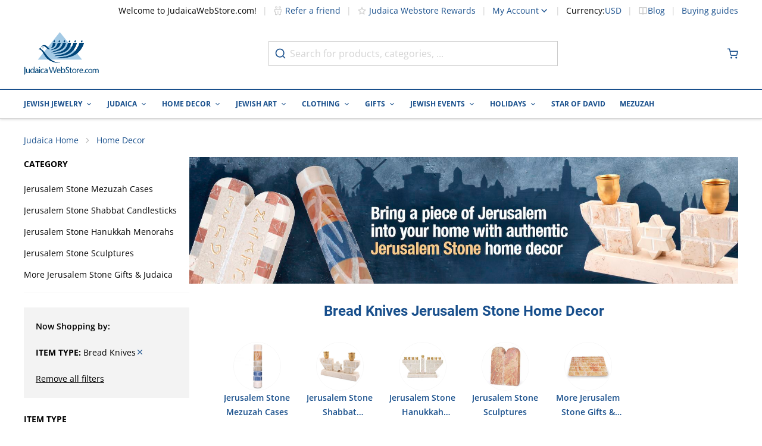

--- FILE ---
content_type: text/html; charset=utf-8
request_url: https://www.judaicawebstore.com/jerusalem-stone-home-decor/Bread-Knives.aspx
body_size: 93457
content:
<!doctype html><html lang="en"><head ><meta charset="utf-8"/><script type="text/javascript">(window.NREUM||(NREUM={})).init={privacy:{cookies_enabled:true},ajax:{deny_list:[]},session_trace:{sampling_rate:0.0,mode:"FIXED_RATE",enabled:true,error_sampling_rate:0.0},feature_flags:["soft_nav"],distributed_tracing:{enabled:true}};(window.NREUM||(NREUM={})).loader_config={agentID:"601404701",accountID:"2937646",trustKey:"372289",xpid:"Vg8EVlBXDhAFUFZWBQMCVVQ=",licenseKey:"NRJS-6d8f49f1937884aeda6",applicationID:"547422530",browserID:"601404701"};;/*! For license information please see nr-loader-spa-1.308.0.min.js.LICENSE.txt */
(()=>{var e,t,r={384:(e,t,r)=>{"use strict";r.d(t,{NT:()=>a,US:()=>u,Zm:()=>o,bQ:()=>d,dV:()=>c,pV:()=>l});var n=r(6154),i=r(1863),s=r(1910);const a={beacon:"bam.nr-data.net",errorBeacon:"bam.nr-data.net"};function o(){return n.gm.NREUM||(n.gm.NREUM={}),void 0===n.gm.newrelic&&(n.gm.newrelic=n.gm.NREUM),n.gm.NREUM}function c(){let e=o();return e.o||(e.o={ST:n.gm.setTimeout,SI:n.gm.setImmediate||n.gm.setInterval,CT:n.gm.clearTimeout,XHR:n.gm.XMLHttpRequest,REQ:n.gm.Request,EV:n.gm.Event,PR:n.gm.Promise,MO:n.gm.MutationObserver,FETCH:n.gm.fetch,WS:n.gm.WebSocket},(0,s.i)(...Object.values(e.o))),e}function d(e,t){let r=o();r.initializedAgents??={},t.initializedAt={ms:(0,i.t)(),date:new Date},r.initializedAgents[e]=t}function u(e,t){o()[e]=t}function l(){return function(){let e=o();const t=e.info||{};e.info={beacon:a.beacon,errorBeacon:a.errorBeacon,...t}}(),function(){let e=o();const t=e.init||{};e.init={...t}}(),c(),function(){let e=o();const t=e.loader_config||{};e.loader_config={...t}}(),o()}},782:(e,t,r)=>{"use strict";r.d(t,{T:()=>n});const n=r(860).K7.pageViewTiming},860:(e,t,r)=>{"use strict";r.d(t,{$J:()=>u,K7:()=>c,P3:()=>d,XX:()=>i,Yy:()=>o,df:()=>s,qY:()=>n,v4:()=>a});const n="events",i="jserrors",s="browser/blobs",a="rum",o="browser/logs",c={ajax:"ajax",genericEvents:"generic_events",jserrors:i,logging:"logging",metrics:"metrics",pageAction:"page_action",pageViewEvent:"page_view_event",pageViewTiming:"page_view_timing",sessionReplay:"session_replay",sessionTrace:"session_trace",softNav:"soft_navigations",spa:"spa"},d={[c.pageViewEvent]:1,[c.pageViewTiming]:2,[c.metrics]:3,[c.jserrors]:4,[c.spa]:5,[c.ajax]:6,[c.sessionTrace]:7,[c.softNav]:8,[c.sessionReplay]:9,[c.logging]:10,[c.genericEvents]:11},u={[c.pageViewEvent]:a,[c.pageViewTiming]:n,[c.ajax]:n,[c.spa]:n,[c.softNav]:n,[c.metrics]:i,[c.jserrors]:i,[c.sessionTrace]:s,[c.sessionReplay]:s,[c.logging]:o,[c.genericEvents]:"ins"}},944:(e,t,r)=>{"use strict";r.d(t,{R:()=>i});var n=r(3241);function i(e,t){"function"==typeof console.debug&&(console.debug("New Relic Warning: https://github.com/newrelic/newrelic-browser-agent/blob/main/docs/warning-codes.md#".concat(e),t),(0,n.W)({agentIdentifier:null,drained:null,type:"data",name:"warn",feature:"warn",data:{code:e,secondary:t}}))}},993:(e,t,r)=>{"use strict";r.d(t,{A$:()=>s,ET:()=>a,TZ:()=>o,p_:()=>i});var n=r(860);const i={ERROR:"ERROR",WARN:"WARN",INFO:"INFO",DEBUG:"DEBUG",TRACE:"TRACE"},s={OFF:0,ERROR:1,WARN:2,INFO:3,DEBUG:4,TRACE:5},a="log",o=n.K7.logging},1541:(e,t,r)=>{"use strict";r.d(t,{U:()=>i,f:()=>n});const n={MFE:"MFE",BA:"BA"};function i(e,t){if(2!==t?.harvestEndpointVersion)return{};const r=t.agentRef.runtime.appMetadata.agents[0].entityGuid;return e?{"source.id":e.id,"source.name":e.name,"source.type":e.type,"parent.id":e.parent?.id||r,"parent.type":e.parent?.type||n.BA}:{"entity.guid":r,appId:t.agentRef.info.applicationID}}},1687:(e,t,r)=>{"use strict";r.d(t,{Ak:()=>d,Ze:()=>h,x3:()=>u});var n=r(3241),i=r(7836),s=r(3606),a=r(860),o=r(2646);const c={};function d(e,t){const r={staged:!1,priority:a.P3[t]||0};l(e),c[e].get(t)||c[e].set(t,r)}function u(e,t){e&&c[e]&&(c[e].get(t)&&c[e].delete(t),p(e,t,!1),c[e].size&&f(e))}function l(e){if(!e)throw new Error("agentIdentifier required");c[e]||(c[e]=new Map)}function h(e="",t="feature",r=!1){if(l(e),!e||!c[e].get(t)||r)return p(e,t);c[e].get(t).staged=!0,f(e)}function f(e){const t=Array.from(c[e]);t.every(([e,t])=>t.staged)&&(t.sort((e,t)=>e[1].priority-t[1].priority),t.forEach(([t])=>{c[e].delete(t),p(e,t)}))}function p(e,t,r=!0){const a=e?i.ee.get(e):i.ee,c=s.i.handlers;if(!a.aborted&&a.backlog&&c){if((0,n.W)({agentIdentifier:e,type:"lifecycle",name:"drain",feature:t}),r){const e=a.backlog[t],r=c[t];if(r){for(let t=0;e&&t<e.length;++t)g(e[t],r);Object.entries(r).forEach(([e,t])=>{Object.values(t||{}).forEach(t=>{t[0]?.on&&t[0]?.context()instanceof o.y&&t[0].on(e,t[1])})})}}a.isolatedBacklog||delete c[t],a.backlog[t]=null,a.emit("drain-"+t,[])}}function g(e,t){var r=e[1];Object.values(t[r]||{}).forEach(t=>{var r=e[0];if(t[0]===r){var n=t[1],i=e[3],s=e[2];n.apply(i,s)}})}},1738:(e,t,r)=>{"use strict";r.d(t,{U:()=>f,Y:()=>h});var n=r(3241),i=r(9908),s=r(1863),a=r(944),o=r(5701),c=r(3969),d=r(8362),u=r(860),l=r(4261);function h(e,t,r,s){const h=s||r;!h||h[e]&&h[e]!==d.d.prototype[e]||(h[e]=function(){(0,i.p)(c.xV,["API/"+e+"/called"],void 0,u.K7.metrics,r.ee),(0,n.W)({agentIdentifier:r.agentIdentifier,drained:!!o.B?.[r.agentIdentifier],type:"data",name:"api",feature:l.Pl+e,data:{}});try{return t.apply(this,arguments)}catch(e){(0,a.R)(23,e)}})}function f(e,t,r,n,a){const o=e.info;null===r?delete o.jsAttributes[t]:o.jsAttributes[t]=r,(a||null===r)&&(0,i.p)(l.Pl+n,[(0,s.t)(),t,r],void 0,"session",e.ee)}},1741:(e,t,r)=>{"use strict";r.d(t,{W:()=>s});var n=r(944),i=r(4261);class s{#e(e,...t){if(this[e]!==s.prototype[e])return this[e](...t);(0,n.R)(35,e)}addPageAction(e,t){return this.#e(i.hG,e,t)}register(e){return this.#e(i.eY,e)}recordCustomEvent(e,t){return this.#e(i.fF,e,t)}setPageViewName(e,t){return this.#e(i.Fw,e,t)}setCustomAttribute(e,t,r){return this.#e(i.cD,e,t,r)}noticeError(e,t){return this.#e(i.o5,e,t)}setUserId(e,t=!1){return this.#e(i.Dl,e,t)}setApplicationVersion(e){return this.#e(i.nb,e)}setErrorHandler(e){return this.#e(i.bt,e)}addRelease(e,t){return this.#e(i.k6,e,t)}log(e,t){return this.#e(i.$9,e,t)}start(){return this.#e(i.d3)}finished(e){return this.#e(i.BL,e)}recordReplay(){return this.#e(i.CH)}pauseReplay(){return this.#e(i.Tb)}addToTrace(e){return this.#e(i.U2,e)}setCurrentRouteName(e){return this.#e(i.PA,e)}interaction(e){return this.#e(i.dT,e)}wrapLogger(e,t,r){return this.#e(i.Wb,e,t,r)}measure(e,t){return this.#e(i.V1,e,t)}consent(e){return this.#e(i.Pv,e)}}},1863:(e,t,r)=>{"use strict";function n(){return Math.floor(performance.now())}r.d(t,{t:()=>n})},1910:(e,t,r)=>{"use strict";r.d(t,{i:()=>s});var n=r(944);const i=new Map;function s(...e){return e.every(e=>{if(i.has(e))return i.get(e);const t="function"==typeof e?e.toString():"",r=t.includes("[native code]"),s=t.includes("nrWrapper");return r||s||(0,n.R)(64,e?.name||t),i.set(e,r),r})}},2555:(e,t,r)=>{"use strict";r.d(t,{D:()=>o,f:()=>a});var n=r(384),i=r(8122);const s={beacon:n.NT.beacon,errorBeacon:n.NT.errorBeacon,licenseKey:void 0,applicationID:void 0,sa:void 0,queueTime:void 0,applicationTime:void 0,ttGuid:void 0,user:void 0,account:void 0,product:void 0,extra:void 0,jsAttributes:{},userAttributes:void 0,atts:void 0,transactionName:void 0,tNamePlain:void 0};function a(e){try{return!!e.licenseKey&&!!e.errorBeacon&&!!e.applicationID}catch(e){return!1}}const o=e=>(0,i.a)(e,s)},2614:(e,t,r)=>{"use strict";r.d(t,{BB:()=>a,H3:()=>n,g:()=>d,iL:()=>c,tS:()=>o,uh:()=>i,wk:()=>s});const n="NRBA",i="SESSION",s=144e5,a=18e5,o={STARTED:"session-started",PAUSE:"session-pause",RESET:"session-reset",RESUME:"session-resume",UPDATE:"session-update"},c={SAME_TAB:"same-tab",CROSS_TAB:"cross-tab"},d={OFF:0,FULL:1,ERROR:2}},2646:(e,t,r)=>{"use strict";r.d(t,{y:()=>n});class n{constructor(e){this.contextId=e}}},2843:(e,t,r)=>{"use strict";r.d(t,{G:()=>s,u:()=>i});var n=r(3878);function i(e,t=!1,r,i){(0,n.DD)("visibilitychange",function(){if(t)return void("hidden"===document.visibilityState&&e());e(document.visibilityState)},r,i)}function s(e,t,r){(0,n.sp)("pagehide",e,t,r)}},3241:(e,t,r)=>{"use strict";r.d(t,{W:()=>s});var n=r(6154);const i="newrelic";function s(e={}){try{n.gm.dispatchEvent(new CustomEvent(i,{detail:e}))}catch(e){}}},3304:(e,t,r)=>{"use strict";r.d(t,{A:()=>s});var n=r(7836);const i=()=>{const e=new WeakSet;return(t,r)=>{if("object"==typeof r&&null!==r){if(e.has(r))return;e.add(r)}return r}};function s(e){try{return JSON.stringify(e,i())??""}catch(e){try{n.ee.emit("internal-error",[e])}catch(e){}return""}}},3333:(e,t,r)=>{"use strict";r.d(t,{$v:()=>u,TZ:()=>n,Xh:()=>c,Zp:()=>i,kd:()=>d,mq:()=>o,nf:()=>a,qN:()=>s});const n=r(860).K7.genericEvents,i=["auxclick","click","copy","keydown","paste","scrollend"],s=["focus","blur"],a=4,o=1e3,c=2e3,d=["PageAction","UserAction","BrowserPerformance"],u={RESOURCES:"experimental.resources",REGISTER:"register"}},3434:(e,t,r)=>{"use strict";r.d(t,{Jt:()=>s,YM:()=>d});var n=r(7836),i=r(5607);const s="nr@original:".concat(i.W),a=50;var o=Object.prototype.hasOwnProperty,c=!1;function d(e,t){return e||(e=n.ee),r.inPlace=function(e,t,n,i,s){n||(n="");const a="-"===n.charAt(0);for(let o=0;o<t.length;o++){const c=t[o],d=e[c];l(d)||(e[c]=r(d,a?c+n:n,i,c,s))}},r.flag=s,r;function r(t,r,n,c,d){return l(t)?t:(r||(r=""),nrWrapper[s]=t,function(e,t,r){if(Object.defineProperty&&Object.keys)try{return Object.keys(e).forEach(function(r){Object.defineProperty(t,r,{get:function(){return e[r]},set:function(t){return e[r]=t,t}})}),t}catch(e){u([e],r)}for(var n in e)o.call(e,n)&&(t[n]=e[n])}(t,nrWrapper,e),nrWrapper);function nrWrapper(){var s,o,l,h;let f;try{o=this,s=[...arguments],l="function"==typeof n?n(s,o):n||{}}catch(t){u([t,"",[s,o,c],l],e)}i(r+"start",[s,o,c],l,d);const p=performance.now();let g;try{return h=t.apply(o,s),g=performance.now(),h}catch(e){throw g=performance.now(),i(r+"err",[s,o,e],l,d),f=e,f}finally{const e=g-p,t={start:p,end:g,duration:e,isLongTask:e>=a,methodName:c,thrownError:f};t.isLongTask&&i("long-task",[t,o],l,d),i(r+"end",[s,o,h],l,d)}}}function i(r,n,i,s){if(!c||t){var a=c;c=!0;try{e.emit(r,n,i,t,s)}catch(t){u([t,r,n,i],e)}c=a}}}function u(e,t){t||(t=n.ee);try{t.emit("internal-error",e)}catch(e){}}function l(e){return!(e&&"function"==typeof e&&e.apply&&!e[s])}},3606:(e,t,r)=>{"use strict";r.d(t,{i:()=>s});var n=r(9908);s.on=a;var i=s.handlers={};function s(e,t,r,s){a(s||n.d,i,e,t,r)}function a(e,t,r,i,s){s||(s="feature"),e||(e=n.d);var a=t[s]=t[s]||{};(a[r]=a[r]||[]).push([e,i])}},3738:(e,t,r)=>{"use strict";r.d(t,{He:()=>i,Kp:()=>o,Lc:()=>d,Rz:()=>u,TZ:()=>n,bD:()=>s,d3:()=>a,jx:()=>l,sl:()=>h,uP:()=>c});const n=r(860).K7.sessionTrace,i="bstResource",s="resource",a="-start",o="-end",c="fn"+a,d="fn"+o,u="pushState",l=1e3,h=3e4},3785:(e,t,r)=>{"use strict";r.d(t,{R:()=>c,b:()=>d});var n=r(9908),i=r(1863),s=r(860),a=r(3969),o=r(993);function c(e,t,r={},c=o.p_.INFO,d=!0,u,l=(0,i.t)()){(0,n.p)(a.xV,["API/logging/".concat(c.toLowerCase(),"/called")],void 0,s.K7.metrics,e),(0,n.p)(o.ET,[l,t,r,c,d,u],void 0,s.K7.logging,e)}function d(e){return"string"==typeof e&&Object.values(o.p_).some(t=>t===e.toUpperCase().trim())}},3878:(e,t,r)=>{"use strict";function n(e,t){return{capture:e,passive:!1,signal:t}}function i(e,t,r=!1,i){window.addEventListener(e,t,n(r,i))}function s(e,t,r=!1,i){document.addEventListener(e,t,n(r,i))}r.d(t,{DD:()=>s,jT:()=>n,sp:()=>i})},3962:(e,t,r)=>{"use strict";r.d(t,{AM:()=>a,O2:()=>l,OV:()=>s,Qu:()=>h,TZ:()=>c,ih:()=>f,pP:()=>o,t1:()=>u,tC:()=>i,wD:()=>d});var n=r(860);const i=["click","keydown","submit"],s="popstate",a="api",o="initialPageLoad",c=n.K7.softNav,d=5e3,u=500,l={INITIAL_PAGE_LOAD:"",ROUTE_CHANGE:1,UNSPECIFIED:2},h={INTERACTION:1,AJAX:2,CUSTOM_END:3,CUSTOM_TRACER:4},f={IP:"in progress",PF:"pending finish",FIN:"finished",CAN:"cancelled"}},3969:(e,t,r)=>{"use strict";r.d(t,{TZ:()=>n,XG:()=>o,rs:()=>i,xV:()=>a,z_:()=>s});const n=r(860).K7.metrics,i="sm",s="cm",a="storeSupportabilityMetrics",o="storeEventMetrics"},4234:(e,t,r)=>{"use strict";r.d(t,{W:()=>s});var n=r(7836),i=r(1687);class s{constructor(e,t){this.agentIdentifier=e,this.ee=n.ee.get(e),this.featureName=t,this.blocked=!1}deregisterDrain(){(0,i.x3)(this.agentIdentifier,this.featureName)}}},4261:(e,t,r)=>{"use strict";r.d(t,{$9:()=>u,BL:()=>c,CH:()=>p,Dl:()=>R,Fw:()=>w,PA:()=>v,Pl:()=>n,Pv:()=>A,Tb:()=>h,U2:()=>a,V1:()=>E,Wb:()=>T,bt:()=>y,cD:()=>b,d3:()=>x,dT:()=>d,eY:()=>g,fF:()=>f,hG:()=>s,hw:()=>i,k6:()=>o,nb:()=>m,o5:()=>l});const n="api-",i=n+"ixn-",s="addPageAction",a="addToTrace",o="addRelease",c="finished",d="interaction",u="log",l="noticeError",h="pauseReplay",f="recordCustomEvent",p="recordReplay",g="register",m="setApplicationVersion",v="setCurrentRouteName",b="setCustomAttribute",y="setErrorHandler",w="setPageViewName",R="setUserId",x="start",T="wrapLogger",E="measure",A="consent"},5205:(e,t,r)=>{"use strict";r.d(t,{j:()=>S});var n=r(384),i=r(1741);var s=r(2555),a=r(3333);const o=e=>{if(!e||"string"!=typeof e)return!1;try{document.createDocumentFragment().querySelector(e)}catch{return!1}return!0};var c=r(2614),d=r(944),u=r(8122);const l="[data-nr-mask]",h=e=>(0,u.a)(e,(()=>{const e={feature_flags:[],experimental:{allow_registered_children:!1,resources:!1},mask_selector:"*",block_selector:"[data-nr-block]",mask_input_options:{color:!1,date:!1,"datetime-local":!1,email:!1,month:!1,number:!1,range:!1,search:!1,tel:!1,text:!1,time:!1,url:!1,week:!1,textarea:!1,select:!1,password:!0}};return{ajax:{deny_list:void 0,block_internal:!0,enabled:!0,autoStart:!0},api:{get allow_registered_children(){return e.feature_flags.includes(a.$v.REGISTER)||e.experimental.allow_registered_children},set allow_registered_children(t){e.experimental.allow_registered_children=t},duplicate_registered_data:!1},browser_consent_mode:{enabled:!1},distributed_tracing:{enabled:void 0,exclude_newrelic_header:void 0,cors_use_newrelic_header:void 0,cors_use_tracecontext_headers:void 0,allowed_origins:void 0},get feature_flags(){return e.feature_flags},set feature_flags(t){e.feature_flags=t},generic_events:{enabled:!0,autoStart:!0},harvest:{interval:30},jserrors:{enabled:!0,autoStart:!0},logging:{enabled:!0,autoStart:!0},metrics:{enabled:!0,autoStart:!0},obfuscate:void 0,page_action:{enabled:!0},page_view_event:{enabled:!0,autoStart:!0},page_view_timing:{enabled:!0,autoStart:!0},performance:{capture_marks:!1,capture_measures:!1,capture_detail:!0,resources:{get enabled(){return e.feature_flags.includes(a.$v.RESOURCES)||e.experimental.resources},set enabled(t){e.experimental.resources=t},asset_types:[],first_party_domains:[],ignore_newrelic:!0}},privacy:{cookies_enabled:!0},proxy:{assets:void 0,beacon:void 0},session:{expiresMs:c.wk,inactiveMs:c.BB},session_replay:{autoStart:!0,enabled:!1,preload:!1,sampling_rate:10,error_sampling_rate:100,collect_fonts:!1,inline_images:!1,fix_stylesheets:!0,mask_all_inputs:!0,get mask_text_selector(){return e.mask_selector},set mask_text_selector(t){o(t)?e.mask_selector="".concat(t,",").concat(l):""===t||null===t?e.mask_selector=l:(0,d.R)(5,t)},get block_class(){return"nr-block"},get ignore_class(){return"nr-ignore"},get mask_text_class(){return"nr-mask"},get block_selector(){return e.block_selector},set block_selector(t){o(t)?e.block_selector+=",".concat(t):""!==t&&(0,d.R)(6,t)},get mask_input_options(){return e.mask_input_options},set mask_input_options(t){t&&"object"==typeof t?e.mask_input_options={...t,password:!0}:(0,d.R)(7,t)}},session_trace:{enabled:!0,autoStart:!0},soft_navigations:{enabled:!0,autoStart:!0},spa:{enabled:!0,autoStart:!0},ssl:void 0,user_actions:{enabled:!0,elementAttributes:["id","className","tagName","type"]}}})());var f=r(6154),p=r(9324);let g=0;const m={buildEnv:p.F3,distMethod:p.Xs,version:p.xv,originTime:f.WN},v={consented:!1},b={appMetadata:{},get consented(){return this.session?.state?.consent||v.consented},set consented(e){v.consented=e},customTransaction:void 0,denyList:void 0,disabled:!1,harvester:void 0,isolatedBacklog:!1,isRecording:!1,loaderType:void 0,maxBytes:3e4,obfuscator:void 0,onerror:void 0,ptid:void 0,releaseIds:{},session:void 0,timeKeeper:void 0,registeredEntities:[],jsAttributesMetadata:{bytes:0},get harvestCount(){return++g}},y=e=>{const t=(0,u.a)(e,b),r=Object.keys(m).reduce((e,t)=>(e[t]={value:m[t],writable:!1,configurable:!0,enumerable:!0},e),{});return Object.defineProperties(t,r)};var w=r(5701);const R=e=>{const t=e.startsWith("http");e+="/",r.p=t?e:"https://"+e};var x=r(7836),T=r(3241);const E={accountID:void 0,trustKey:void 0,agentID:void 0,licenseKey:void 0,applicationID:void 0,xpid:void 0},A=e=>(0,u.a)(e,E),_=new Set;function S(e,t={},r,a){let{init:o,info:c,loader_config:d,runtime:u={},exposed:l=!0}=t;if(!c){const e=(0,n.pV)();o=e.init,c=e.info,d=e.loader_config}e.init=h(o||{}),e.loader_config=A(d||{}),c.jsAttributes??={},f.bv&&(c.jsAttributes.isWorker=!0),e.info=(0,s.D)(c);const p=e.init,g=[c.beacon,c.errorBeacon];_.has(e.agentIdentifier)||(p.proxy.assets&&(R(p.proxy.assets),g.push(p.proxy.assets)),p.proxy.beacon&&g.push(p.proxy.beacon),e.beacons=[...g],function(e){const t=(0,n.pV)();Object.getOwnPropertyNames(i.W.prototype).forEach(r=>{const n=i.W.prototype[r];if("function"!=typeof n||"constructor"===n)return;let s=t[r];e[r]&&!1!==e.exposed&&"micro-agent"!==e.runtime?.loaderType&&(t[r]=(...t)=>{const n=e[r](...t);return s?s(...t):n})})}(e),(0,n.US)("activatedFeatures",w.B)),u.denyList=[...p.ajax.deny_list||[],...p.ajax.block_internal?g:[]],u.ptid=e.agentIdentifier,u.loaderType=r,e.runtime=y(u),_.has(e.agentIdentifier)||(e.ee=x.ee.get(e.agentIdentifier),e.exposed=l,(0,T.W)({agentIdentifier:e.agentIdentifier,drained:!!w.B?.[e.agentIdentifier],type:"lifecycle",name:"initialize",feature:void 0,data:e.config})),_.add(e.agentIdentifier)}},5270:(e,t,r)=>{"use strict";r.d(t,{Aw:()=>a,SR:()=>s,rF:()=>o});var n=r(384),i=r(7767);function s(e){return!!(0,n.dV)().o.MO&&(0,i.V)(e)&&!0===e?.session_trace.enabled}function a(e){return!0===e?.session_replay.preload&&s(e)}function o(e,t){try{if("string"==typeof t?.type){if("password"===t.type.toLowerCase())return"*".repeat(e?.length||0);if(void 0!==t?.dataset?.nrUnmask||t?.classList?.contains("nr-unmask"))return e}}catch(e){}return"string"==typeof e?e.replace(/[\S]/g,"*"):"*".repeat(e?.length||0)}},5289:(e,t,r)=>{"use strict";r.d(t,{GG:()=>a,Qr:()=>c,sB:()=>o});var n=r(3878),i=r(6389);function s(){return"undefined"==typeof document||"complete"===document.readyState}function a(e,t){if(s())return e();const r=(0,i.J)(e),a=setInterval(()=>{s()&&(clearInterval(a),r())},500);(0,n.sp)("load",r,t)}function o(e){if(s())return e();(0,n.DD)("DOMContentLoaded",e)}function c(e){if(s())return e();(0,n.sp)("popstate",e)}},5607:(e,t,r)=>{"use strict";r.d(t,{W:()=>n});const n=(0,r(9566).bz)()},5701:(e,t,r)=>{"use strict";r.d(t,{B:()=>s,t:()=>a});var n=r(3241);const i=new Set,s={};function a(e,t){const r=t.agentIdentifier;s[r]??={},e&&"object"==typeof e&&(i.has(r)||(t.ee.emit("rumresp",[e]),s[r]=e,i.add(r),(0,n.W)({agentIdentifier:r,loaded:!0,drained:!0,type:"lifecycle",name:"load",feature:void 0,data:e})))}},6154:(e,t,r)=>{"use strict";r.d(t,{OF:()=>d,RI:()=>i,WN:()=>h,bv:()=>s,eN:()=>f,gm:()=>a,lR:()=>l,m:()=>c,mw:()=>o,sb:()=>u});var n=r(1863);const i="undefined"!=typeof window&&!!window.document,s="undefined"!=typeof WorkerGlobalScope&&("undefined"!=typeof self&&self instanceof WorkerGlobalScope&&self.navigator instanceof WorkerNavigator||"undefined"!=typeof globalThis&&globalThis instanceof WorkerGlobalScope&&globalThis.navigator instanceof WorkerNavigator),a=i?window:"undefined"!=typeof WorkerGlobalScope&&("undefined"!=typeof self&&self instanceof WorkerGlobalScope&&self||"undefined"!=typeof globalThis&&globalThis instanceof WorkerGlobalScope&&globalThis),o=Boolean("hidden"===a?.document?.visibilityState),c=""+a?.location,d=/iPad|iPhone|iPod/.test(a.navigator?.userAgent),u=d&&"undefined"==typeof SharedWorker,l=(()=>{const e=a.navigator?.userAgent?.match(/Firefox[/\s](\d+\.\d+)/);return Array.isArray(e)&&e.length>=2?+e[1]:0})(),h=Date.now()-(0,n.t)(),f=()=>"undefined"!=typeof PerformanceNavigationTiming&&a?.performance?.getEntriesByType("navigation")?.[0]?.responseStart},6344:(e,t,r)=>{"use strict";r.d(t,{BB:()=>u,Qb:()=>l,TZ:()=>i,Ug:()=>a,Vh:()=>s,_s:()=>o,bc:()=>d,yP:()=>c});var n=r(2614);const i=r(860).K7.sessionReplay,s="errorDuringReplay",a=.12,o={DomContentLoaded:0,Load:1,FullSnapshot:2,IncrementalSnapshot:3,Meta:4,Custom:5},c={[n.g.ERROR]:15e3,[n.g.FULL]:3e5,[n.g.OFF]:0},d={RESET:{message:"Session was reset",sm:"Reset"},IMPORT:{message:"Recorder failed to import",sm:"Import"},TOO_MANY:{message:"429: Too Many Requests",sm:"Too-Many"},TOO_BIG:{message:"Payload was too large",sm:"Too-Big"},CROSS_TAB:{message:"Session Entity was set to OFF on another tab",sm:"Cross-Tab"},ENTITLEMENTS:{message:"Session Replay is not allowed and will not be started",sm:"Entitlement"}},u=5e3,l={API:"api",RESUME:"resume",SWITCH_TO_FULL:"switchToFull",INITIALIZE:"initialize",PRELOAD:"preload"}},6389:(e,t,r)=>{"use strict";function n(e,t=500,r={}){const n=r?.leading||!1;let i;return(...r)=>{n&&void 0===i&&(e.apply(this,r),i=setTimeout(()=>{i=clearTimeout(i)},t)),n||(clearTimeout(i),i=setTimeout(()=>{e.apply(this,r)},t))}}function i(e){let t=!1;return(...r)=>{t||(t=!0,e.apply(this,r))}}r.d(t,{J:()=>i,s:()=>n})},6630:(e,t,r)=>{"use strict";r.d(t,{T:()=>n});const n=r(860).K7.pageViewEvent},6774:(e,t,r)=>{"use strict";r.d(t,{T:()=>n});const n=r(860).K7.jserrors},7295:(e,t,r)=>{"use strict";r.d(t,{Xv:()=>a,gX:()=>i,iW:()=>s});var n=[];function i(e){if(!e||s(e))return!1;if(0===n.length)return!0;if("*"===n[0].hostname)return!1;for(var t=0;t<n.length;t++){var r=n[t];if(r.hostname.test(e.hostname)&&r.pathname.test(e.pathname))return!1}return!0}function s(e){return void 0===e.hostname}function a(e){if(n=[],e&&e.length)for(var t=0;t<e.length;t++){let r=e[t];if(!r)continue;if("*"===r)return void(n=[{hostname:"*"}]);0===r.indexOf("http://")?r=r.substring(7):0===r.indexOf("https://")&&(r=r.substring(8));const i=r.indexOf("/");let s,a;i>0?(s=r.substring(0,i),a=r.substring(i)):(s=r,a="*");let[c]=s.split(":");n.push({hostname:o(c),pathname:o(a,!0)})}}function o(e,t=!1){const r=e.replace(/[.+?^${}()|[\]\\]/g,e=>"\\"+e).replace(/\*/g,".*?");return new RegExp((t?"^":"")+r+"$")}},7485:(e,t,r)=>{"use strict";r.d(t,{D:()=>i});var n=r(6154);function i(e){if(0===(e||"").indexOf("data:"))return{protocol:"data"};try{const t=new URL(e,location.href),r={port:t.port,hostname:t.hostname,pathname:t.pathname,search:t.search,protocol:t.protocol.slice(0,t.protocol.indexOf(":")),sameOrigin:t.protocol===n.gm?.location?.protocol&&t.host===n.gm?.location?.host};return r.port&&""!==r.port||("http:"===t.protocol&&(r.port="80"),"https:"===t.protocol&&(r.port="443")),r.pathname&&""!==r.pathname?r.pathname.startsWith("/")||(r.pathname="/".concat(r.pathname)):r.pathname="/",r}catch(e){return{}}}},7699:(e,t,r)=>{"use strict";r.d(t,{It:()=>s,KC:()=>o,No:()=>i,qh:()=>a});var n=r(860);const i=16e3,s=1e6,a="SESSION_ERROR",o={[n.K7.logging]:!0,[n.K7.genericEvents]:!1,[n.K7.jserrors]:!1,[n.K7.ajax]:!1}},7767:(e,t,r)=>{"use strict";r.d(t,{V:()=>i});var n=r(6154);const i=e=>n.RI&&!0===e?.privacy.cookies_enabled},7836:(e,t,r)=>{"use strict";r.d(t,{P:()=>o,ee:()=>c});var n=r(384),i=r(8990),s=r(2646),a=r(5607);const o="nr@context:".concat(a.W),c=function e(t,r){var n={},a={},u={},l=!1;try{l=16===r.length&&d.initializedAgents?.[r]?.runtime.isolatedBacklog}catch(e){}var h={on:p,addEventListener:p,removeEventListener:function(e,t){var r=n[e];if(!r)return;for(var i=0;i<r.length;i++)r[i]===t&&r.splice(i,1)},emit:function(e,r,n,i,s){!1!==s&&(s=!0);if(c.aborted&&!i)return;t&&s&&t.emit(e,r,n);var o=f(n);g(e).forEach(e=>{e.apply(o,r)});var d=v()[a[e]];d&&d.push([h,e,r,o]);return o},get:m,listeners:g,context:f,buffer:function(e,t){const r=v();if(t=t||"feature",h.aborted)return;Object.entries(e||{}).forEach(([e,n])=>{a[n]=t,t in r||(r[t]=[])})},abort:function(){h._aborted=!0,Object.keys(h.backlog).forEach(e=>{delete h.backlog[e]})},isBuffering:function(e){return!!v()[a[e]]},debugId:r,backlog:l?{}:t&&"object"==typeof t.backlog?t.backlog:{},isolatedBacklog:l};return Object.defineProperty(h,"aborted",{get:()=>{let e=h._aborted||!1;return e||(t&&(e=t.aborted),e)}}),h;function f(e){return e&&e instanceof s.y?e:e?(0,i.I)(e,o,()=>new s.y(o)):new s.y(o)}function p(e,t){n[e]=g(e).concat(t)}function g(e){return n[e]||[]}function m(t){return u[t]=u[t]||e(h,t)}function v(){return h.backlog}}(void 0,"globalEE"),d=(0,n.Zm)();d.ee||(d.ee=c)},8122:(e,t,r)=>{"use strict";r.d(t,{a:()=>i});var n=r(944);function i(e,t){try{if(!e||"object"!=typeof e)return(0,n.R)(3);if(!t||"object"!=typeof t)return(0,n.R)(4);const r=Object.create(Object.getPrototypeOf(t),Object.getOwnPropertyDescriptors(t)),s=0===Object.keys(r).length?e:r;for(let a in s)if(void 0!==e[a])try{if(null===e[a]){r[a]=null;continue}Array.isArray(e[a])&&Array.isArray(t[a])?r[a]=Array.from(new Set([...e[a],...t[a]])):"object"==typeof e[a]&&"object"==typeof t[a]?r[a]=i(e[a],t[a]):r[a]=e[a]}catch(e){r[a]||(0,n.R)(1,e)}return r}catch(e){(0,n.R)(2,e)}}},8139:(e,t,r)=>{"use strict";r.d(t,{u:()=>h});var n=r(7836),i=r(3434),s=r(8990),a=r(6154);const o={},c=a.gm.XMLHttpRequest,d="addEventListener",u="removeEventListener",l="nr@wrapped:".concat(n.P);function h(e){var t=function(e){return(e||n.ee).get("events")}(e);if(o[t.debugId]++)return t;o[t.debugId]=1;var r=(0,i.YM)(t,!0);function h(e){r.inPlace(e,[d,u],"-",p)}function p(e,t){return e[1]}return"getPrototypeOf"in Object&&(a.RI&&f(document,h),c&&f(c.prototype,h),f(a.gm,h)),t.on(d+"-start",function(e,t){var n=e[1];if(null!==n&&("function"==typeof n||"object"==typeof n)&&"newrelic"!==e[0]){var i=(0,s.I)(n,l,function(){var e={object:function(){if("function"!=typeof n.handleEvent)return;return n.handleEvent.apply(n,arguments)},function:n}[typeof n];return e?r(e,"fn-",null,e.name||"anonymous"):n});this.wrapped=e[1]=i}}),t.on(u+"-start",function(e){e[1]=this.wrapped||e[1]}),t}function f(e,t,...r){let n=e;for(;"object"==typeof n&&!Object.prototype.hasOwnProperty.call(n,d);)n=Object.getPrototypeOf(n);n&&t(n,...r)}},8362:(e,t,r)=>{"use strict";r.d(t,{d:()=>s});var n=r(9566),i=r(1741);class s extends i.W{agentIdentifier=(0,n.LA)(16)}},8374:(e,t,r)=>{r.nc=(()=>{try{return document?.currentScript?.nonce}catch(e){}return""})()},8990:(e,t,r)=>{"use strict";r.d(t,{I:()=>i});var n=Object.prototype.hasOwnProperty;function i(e,t,r){if(n.call(e,t))return e[t];var i=r();if(Object.defineProperty&&Object.keys)try{return Object.defineProperty(e,t,{value:i,writable:!0,enumerable:!1}),i}catch(e){}return e[t]=i,i}},9119:(e,t,r)=>{"use strict";r.d(t,{L:()=>s});var n=/([^?#]*)[^#]*(#[^?]*|$).*/,i=/([^?#]*)().*/;function s(e,t){return e?e.replace(t?n:i,"$1$2"):e}},9300:(e,t,r)=>{"use strict";r.d(t,{T:()=>n});const n=r(860).K7.ajax},9324:(e,t,r)=>{"use strict";r.d(t,{AJ:()=>a,F3:()=>i,Xs:()=>s,Yq:()=>o,xv:()=>n});const n="1.308.0",i="PROD",s="CDN",a="@newrelic/rrweb",o="1.0.1"},9566:(e,t,r)=>{"use strict";r.d(t,{LA:()=>o,ZF:()=>c,bz:()=>a,el:()=>d});var n=r(6154);const i="xxxxxxxx-xxxx-4xxx-yxxx-xxxxxxxxxxxx";function s(e,t){return e?15&e[t]:16*Math.random()|0}function a(){const e=n.gm?.crypto||n.gm?.msCrypto;let t,r=0;return e&&e.getRandomValues&&(t=e.getRandomValues(new Uint8Array(30))),i.split("").map(e=>"x"===e?s(t,r++).toString(16):"y"===e?(3&s()|8).toString(16):e).join("")}function o(e){const t=n.gm?.crypto||n.gm?.msCrypto;let r,i=0;t&&t.getRandomValues&&(r=t.getRandomValues(new Uint8Array(e)));const a=[];for(var o=0;o<e;o++)a.push(s(r,i++).toString(16));return a.join("")}function c(){return o(16)}function d(){return o(32)}},9908:(e,t,r)=>{"use strict";r.d(t,{d:()=>n,p:()=>i});var n=r(7836).ee.get("handle");function i(e,t,r,i,s){s?(s.buffer([e],i),s.emit(e,t,r)):(n.buffer([e],i),n.emit(e,t,r))}}},n={};function i(e){var t=n[e];if(void 0!==t)return t.exports;var s=n[e]={exports:{}};return r[e](s,s.exports,i),s.exports}i.m=r,i.d=(e,t)=>{for(var r in t)i.o(t,r)&&!i.o(e,r)&&Object.defineProperty(e,r,{enumerable:!0,get:t[r]})},i.f={},i.e=e=>Promise.all(Object.keys(i.f).reduce((t,r)=>(i.f[r](e,t),t),[])),i.u=e=>({212:"nr-spa-compressor",249:"nr-spa-recorder",478:"nr-spa"}[e]+"-1.308.0.min.js"),i.o=(e,t)=>Object.prototype.hasOwnProperty.call(e,t),e={},t="NRBA-1.308.0.PROD:",i.l=(r,n,s,a)=>{if(e[r])e[r].push(n);else{var o,c;if(void 0!==s)for(var d=document.getElementsByTagName("script"),u=0;u<d.length;u++){var l=d[u];if(l.getAttribute("src")==r||l.getAttribute("data-webpack")==t+s){o=l;break}}if(!o){c=!0;var h={478:"sha512-RSfSVnmHk59T/uIPbdSE0LPeqcEdF4/+XhfJdBuccH5rYMOEZDhFdtnh6X6nJk7hGpzHd9Ujhsy7lZEz/ORYCQ==",249:"sha512-ehJXhmntm85NSqW4MkhfQqmeKFulra3klDyY0OPDUE+sQ3GokHlPh1pmAzuNy//3j4ac6lzIbmXLvGQBMYmrkg==",212:"sha512-B9h4CR46ndKRgMBcK+j67uSR2RCnJfGefU+A7FrgR/k42ovXy5x/MAVFiSvFxuVeEk/pNLgvYGMp1cBSK/G6Fg=="};(o=document.createElement("script")).charset="utf-8",i.nc&&o.setAttribute("nonce",i.nc),o.setAttribute("data-webpack",t+s),o.src=r,0!==o.src.indexOf(window.location.origin+"/")&&(o.crossOrigin="anonymous"),h[a]&&(o.integrity=h[a])}e[r]=[n];var f=(t,n)=>{o.onerror=o.onload=null,clearTimeout(p);var i=e[r];if(delete e[r],o.parentNode&&o.parentNode.removeChild(o),i&&i.forEach(e=>e(n)),t)return t(n)},p=setTimeout(f.bind(null,void 0,{type:"timeout",target:o}),12e4);o.onerror=f.bind(null,o.onerror),o.onload=f.bind(null,o.onload),c&&document.head.appendChild(o)}},i.r=e=>{"undefined"!=typeof Symbol&&Symbol.toStringTag&&Object.defineProperty(e,Symbol.toStringTag,{value:"Module"}),Object.defineProperty(e,"__esModule",{value:!0})},i.p="https://js-agent.newrelic.com/",(()=>{var e={38:0,788:0};i.f.j=(t,r)=>{var n=i.o(e,t)?e[t]:void 0;if(0!==n)if(n)r.push(n[2]);else{var s=new Promise((r,i)=>n=e[t]=[r,i]);r.push(n[2]=s);var a=i.p+i.u(t),o=new Error;i.l(a,r=>{if(i.o(e,t)&&(0!==(n=e[t])&&(e[t]=void 0),n)){var s=r&&("load"===r.type?"missing":r.type),a=r&&r.target&&r.target.src;o.message="Loading chunk "+t+" failed: ("+s+": "+a+")",o.name="ChunkLoadError",o.type=s,o.request=a,n[1](o)}},"chunk-"+t,t)}};var t=(t,r)=>{var n,s,[a,o,c]=r,d=0;if(a.some(t=>0!==e[t])){for(n in o)i.o(o,n)&&(i.m[n]=o[n]);if(c)c(i)}for(t&&t(r);d<a.length;d++)s=a[d],i.o(e,s)&&e[s]&&e[s][0](),e[s]=0},r=self["webpackChunk:NRBA-1.308.0.PROD"]=self["webpackChunk:NRBA-1.308.0.PROD"]||[];r.forEach(t.bind(null,0)),r.push=t.bind(null,r.push.bind(r))})(),(()=>{"use strict";i(8374);var e=i(8362),t=i(860);const r=Object.values(t.K7);var n=i(5205);var s=i(9908),a=i(1863),o=i(4261),c=i(1738);var d=i(1687),u=i(4234),l=i(5289),h=i(6154),f=i(944),p=i(5270),g=i(7767),m=i(6389),v=i(7699);class b extends u.W{constructor(e,t){super(e.agentIdentifier,t),this.agentRef=e,this.abortHandler=void 0,this.featAggregate=void 0,this.loadedSuccessfully=void 0,this.onAggregateImported=new Promise(e=>{this.loadedSuccessfully=e}),this.deferred=Promise.resolve(),!1===e.init[this.featureName].autoStart?this.deferred=new Promise((t,r)=>{this.ee.on("manual-start-all",(0,m.J)(()=>{(0,d.Ak)(e.agentIdentifier,this.featureName),t()}))}):(0,d.Ak)(e.agentIdentifier,t)}importAggregator(e,t,r={}){if(this.featAggregate)return;const n=async()=>{let n;await this.deferred;try{if((0,g.V)(e.init)){const{setupAgentSession:t}=await i.e(478).then(i.bind(i,8766));n=t(e)}}catch(e){(0,f.R)(20,e),this.ee.emit("internal-error",[e]),(0,s.p)(v.qh,[e],void 0,this.featureName,this.ee)}try{if(!this.#t(this.featureName,n,e.init))return(0,d.Ze)(this.agentIdentifier,this.featureName),void this.loadedSuccessfully(!1);const{Aggregate:i}=await t();this.featAggregate=new i(e,r),e.runtime.harvester.initializedAggregates.push(this.featAggregate),this.loadedSuccessfully(!0)}catch(e){(0,f.R)(34,e),this.abortHandler?.(),(0,d.Ze)(this.agentIdentifier,this.featureName,!0),this.loadedSuccessfully(!1),this.ee&&this.ee.abort()}};h.RI?(0,l.GG)(()=>n(),!0):n()}#t(e,r,n){if(this.blocked)return!1;switch(e){case t.K7.sessionReplay:return(0,p.SR)(n)&&!!r;case t.K7.sessionTrace:return!!r;default:return!0}}}var y=i(6630),w=i(2614),R=i(3241);class x extends b{static featureName=y.T;constructor(e){var t;super(e,y.T),this.setupInspectionEvents(e.agentIdentifier),t=e,(0,c.Y)(o.Fw,function(e,r){"string"==typeof e&&("/"!==e.charAt(0)&&(e="/"+e),t.runtime.customTransaction=(r||"http://custom.transaction")+e,(0,s.p)(o.Pl+o.Fw,[(0,a.t)()],void 0,void 0,t.ee))},t),this.importAggregator(e,()=>i.e(478).then(i.bind(i,2467)))}setupInspectionEvents(e){const t=(t,r)=>{t&&(0,R.W)({agentIdentifier:e,timeStamp:t.timeStamp,loaded:"complete"===t.target.readyState,type:"window",name:r,data:t.target.location+""})};(0,l.sB)(e=>{t(e,"DOMContentLoaded")}),(0,l.GG)(e=>{t(e,"load")}),(0,l.Qr)(e=>{t(e,"navigate")}),this.ee.on(w.tS.UPDATE,(t,r)=>{(0,R.W)({agentIdentifier:e,type:"lifecycle",name:"session",data:r})})}}var T=i(384);class E extends e.d{constructor(e){var t;(super(),h.gm)?(this.features={},(0,T.bQ)(this.agentIdentifier,this),this.desiredFeatures=new Set(e.features||[]),this.desiredFeatures.add(x),(0,n.j)(this,e,e.loaderType||"agent"),t=this,(0,c.Y)(o.cD,function(e,r,n=!1){if("string"==typeof e){if(["string","number","boolean"].includes(typeof r)||null===r)return(0,c.U)(t,e,r,o.cD,n);(0,f.R)(40,typeof r)}else(0,f.R)(39,typeof e)},t),function(e){(0,c.Y)(o.Dl,function(t,r=!1){if("string"!=typeof t&&null!==t)return void(0,f.R)(41,typeof t);const n=e.info.jsAttributes["enduser.id"];r&&null!=n&&n!==t?(0,s.p)(o.Pl+"setUserIdAndResetSession",[t],void 0,"session",e.ee):(0,c.U)(e,"enduser.id",t,o.Dl,!0)},e)}(this),function(e){(0,c.Y)(o.nb,function(t){if("string"==typeof t||null===t)return(0,c.U)(e,"application.version",t,o.nb,!1);(0,f.R)(42,typeof t)},e)}(this),function(e){(0,c.Y)(o.d3,function(){e.ee.emit("manual-start-all")},e)}(this),function(e){(0,c.Y)(o.Pv,function(t=!0){if("boolean"==typeof t){if((0,s.p)(o.Pl+o.Pv,[t],void 0,"session",e.ee),e.runtime.consented=t,t){const t=e.features.page_view_event;t.onAggregateImported.then(e=>{const r=t.featAggregate;e&&!r.sentRum&&r.sendRum()})}}else(0,f.R)(65,typeof t)},e)}(this),this.run()):(0,f.R)(21)}get config(){return{info:this.info,init:this.init,loader_config:this.loader_config,runtime:this.runtime}}get api(){return this}run(){try{const e=function(e){const t={};return r.forEach(r=>{t[r]=!!e[r]?.enabled}),t}(this.init),n=[...this.desiredFeatures];n.sort((e,r)=>t.P3[e.featureName]-t.P3[r.featureName]),n.forEach(r=>{if(!e[r.featureName]&&r.featureName!==t.K7.pageViewEvent)return;if(r.featureName===t.K7.spa)return void(0,f.R)(67);const n=function(e){switch(e){case t.K7.ajax:return[t.K7.jserrors];case t.K7.sessionTrace:return[t.K7.ajax,t.K7.pageViewEvent];case t.K7.sessionReplay:return[t.K7.sessionTrace];case t.K7.pageViewTiming:return[t.K7.pageViewEvent];default:return[]}}(r.featureName).filter(e=>!(e in this.features));n.length>0&&(0,f.R)(36,{targetFeature:r.featureName,missingDependencies:n}),this.features[r.featureName]=new r(this)})}catch(e){(0,f.R)(22,e);for(const e in this.features)this.features[e].abortHandler?.();const t=(0,T.Zm)();delete t.initializedAgents[this.agentIdentifier]?.features,delete this.sharedAggregator;return t.ee.get(this.agentIdentifier).abort(),!1}}}var A=i(2843),_=i(782);class S extends b{static featureName=_.T;constructor(e){super(e,_.T),h.RI&&((0,A.u)(()=>(0,s.p)("docHidden",[(0,a.t)()],void 0,_.T,this.ee),!0),(0,A.G)(()=>(0,s.p)("winPagehide",[(0,a.t)()],void 0,_.T,this.ee)),this.importAggregator(e,()=>i.e(478).then(i.bind(i,9917))))}}var O=i(3969);class I extends b{static featureName=O.TZ;constructor(e){super(e,O.TZ),h.RI&&document.addEventListener("securitypolicyviolation",e=>{(0,s.p)(O.xV,["Generic/CSPViolation/Detected"],void 0,this.featureName,this.ee)}),this.importAggregator(e,()=>i.e(478).then(i.bind(i,6555)))}}var N=i(6774),P=i(3878),k=i(3304);class D{constructor(e,t,r,n,i){this.name="UncaughtError",this.message="string"==typeof e?e:(0,k.A)(e),this.sourceURL=t,this.line=r,this.column=n,this.__newrelic=i}}function C(e){return M(e)?e:new D(void 0!==e?.message?e.message:e,e?.filename||e?.sourceURL,e?.lineno||e?.line,e?.colno||e?.col,e?.__newrelic,e?.cause)}function j(e){const t="Unhandled Promise Rejection: ";if(!e?.reason)return;if(M(e.reason)){try{e.reason.message.startsWith(t)||(e.reason.message=t+e.reason.message)}catch(e){}return C(e.reason)}const r=C(e.reason);return(r.message||"").startsWith(t)||(r.message=t+r.message),r}function L(e){if(e.error instanceof SyntaxError&&!/:\d+$/.test(e.error.stack?.trim())){const t=new D(e.message,e.filename,e.lineno,e.colno,e.error.__newrelic,e.cause);return t.name=SyntaxError.name,t}return M(e.error)?e.error:C(e)}function M(e){return e instanceof Error&&!!e.stack}function H(e,r,n,i,o=(0,a.t)()){"string"==typeof e&&(e=new Error(e)),(0,s.p)("err",[e,o,!1,r,n.runtime.isRecording,void 0,i],void 0,t.K7.jserrors,n.ee),(0,s.p)("uaErr",[],void 0,t.K7.genericEvents,n.ee)}var B=i(1541),K=i(993),W=i(3785);function U(e,{customAttributes:t={},level:r=K.p_.INFO}={},n,i,s=(0,a.t)()){(0,W.R)(n.ee,e,t,r,!1,i,s)}function F(e,r,n,i,c=(0,a.t)()){(0,s.p)(o.Pl+o.hG,[c,e,r,i],void 0,t.K7.genericEvents,n.ee)}function V(e,r,n,i,c=(0,a.t)()){const{start:d,end:u,customAttributes:l}=r||{},h={customAttributes:l||{}};if("object"!=typeof h.customAttributes||"string"!=typeof e||0===e.length)return void(0,f.R)(57);const p=(e,t)=>null==e?t:"number"==typeof e?e:e instanceof PerformanceMark?e.startTime:Number.NaN;if(h.start=p(d,0),h.end=p(u,c),Number.isNaN(h.start)||Number.isNaN(h.end))(0,f.R)(57);else{if(h.duration=h.end-h.start,!(h.duration<0))return(0,s.p)(o.Pl+o.V1,[h,e,i],void 0,t.K7.genericEvents,n.ee),h;(0,f.R)(58)}}function G(e,r={},n,i,c=(0,a.t)()){(0,s.p)(o.Pl+o.fF,[c,e,r,i],void 0,t.K7.genericEvents,n.ee)}function z(e){(0,c.Y)(o.eY,function(t){return Y(e,t)},e)}function Y(e,r,n){(0,f.R)(54,"newrelic.register"),r||={},r.type=B.f.MFE,r.licenseKey||=e.info.licenseKey,r.blocked=!1,r.parent=n||{},Array.isArray(r.tags)||(r.tags=[]);const i={};r.tags.forEach(e=>{"name"!==e&&"id"!==e&&(i["source.".concat(e)]=!0)}),r.isolated??=!0;let o=()=>{};const c=e.runtime.registeredEntities;if(!r.isolated){const e=c.find(({metadata:{target:{id:e}}})=>e===r.id&&!r.isolated);if(e)return e}const d=e=>{r.blocked=!0,o=e};function u(e){return"string"==typeof e&&!!e.trim()&&e.trim().length<501||"number"==typeof e}e.init.api.allow_registered_children||d((0,m.J)(()=>(0,f.R)(55))),u(r.id)&&u(r.name)||d((0,m.J)(()=>(0,f.R)(48,r)));const l={addPageAction:(t,n={})=>g(F,[t,{...i,...n},e],r),deregister:()=>{d((0,m.J)(()=>(0,f.R)(68)))},log:(t,n={})=>g(U,[t,{...n,customAttributes:{...i,...n.customAttributes||{}}},e],r),measure:(t,n={})=>g(V,[t,{...n,customAttributes:{...i,...n.customAttributes||{}}},e],r),noticeError:(t,n={})=>g(H,[t,{...i,...n},e],r),register:(t={})=>g(Y,[e,t],l.metadata.target),recordCustomEvent:(t,n={})=>g(G,[t,{...i,...n},e],r),setApplicationVersion:e=>p("application.version",e),setCustomAttribute:(e,t)=>p(e,t),setUserId:e=>p("enduser.id",e),metadata:{customAttributes:i,target:r}},h=()=>(r.blocked&&o(),r.blocked);h()||c.push(l);const p=(e,t)=>{h()||(i[e]=t)},g=(r,n,i)=>{if(h())return;const o=(0,a.t)();(0,s.p)(O.xV,["API/register/".concat(r.name,"/called")],void 0,t.K7.metrics,e.ee);try{if(e.init.api.duplicate_registered_data&&"register"!==r.name){let e=n;if(n[1]instanceof Object){const t={"child.id":i.id,"child.type":i.type};e="customAttributes"in n[1]?[n[0],{...n[1],customAttributes:{...n[1].customAttributes,...t}},...n.slice(2)]:[n[0],{...n[1],...t},...n.slice(2)]}r(...e,void 0,o)}return r(...n,i,o)}catch(e){(0,f.R)(50,e)}};return l}class Z extends b{static featureName=N.T;constructor(e){var t;super(e,N.T),t=e,(0,c.Y)(o.o5,(e,r)=>H(e,r,t),t),function(e){(0,c.Y)(o.bt,function(t){e.runtime.onerror=t},e)}(e),function(e){let t=0;(0,c.Y)(o.k6,function(e,r){++t>10||(this.runtime.releaseIds[e.slice(-200)]=(""+r).slice(-200))},e)}(e),z(e);try{this.removeOnAbort=new AbortController}catch(e){}this.ee.on("internal-error",(t,r)=>{this.abortHandler&&(0,s.p)("ierr",[C(t),(0,a.t)(),!0,{},e.runtime.isRecording,r],void 0,this.featureName,this.ee)}),h.gm.addEventListener("unhandledrejection",t=>{this.abortHandler&&(0,s.p)("err",[j(t),(0,a.t)(),!1,{unhandledPromiseRejection:1},e.runtime.isRecording],void 0,this.featureName,this.ee)},(0,P.jT)(!1,this.removeOnAbort?.signal)),h.gm.addEventListener("error",t=>{this.abortHandler&&(0,s.p)("err",[L(t),(0,a.t)(),!1,{},e.runtime.isRecording],void 0,this.featureName,this.ee)},(0,P.jT)(!1,this.removeOnAbort?.signal)),this.abortHandler=this.#r,this.importAggregator(e,()=>i.e(478).then(i.bind(i,2176)))}#r(){this.removeOnAbort?.abort(),this.abortHandler=void 0}}var q=i(8990);let X=1;function J(e){const t=typeof e;return!e||"object"!==t&&"function"!==t?-1:e===h.gm?0:(0,q.I)(e,"nr@id",function(){return X++})}function Q(e){if("string"==typeof e&&e.length)return e.length;if("object"==typeof e){if("undefined"!=typeof ArrayBuffer&&e instanceof ArrayBuffer&&e.byteLength)return e.byteLength;if("undefined"!=typeof Blob&&e instanceof Blob&&e.size)return e.size;if(!("undefined"!=typeof FormData&&e instanceof FormData))try{return(0,k.A)(e).length}catch(e){return}}}var ee=i(8139),te=i(7836),re=i(3434);const ne={},ie=["open","send"];function se(e){var t=e||te.ee;const r=function(e){return(e||te.ee).get("xhr")}(t);if(void 0===h.gm.XMLHttpRequest)return r;if(ne[r.debugId]++)return r;ne[r.debugId]=1,(0,ee.u)(t);var n=(0,re.YM)(r),i=h.gm.XMLHttpRequest,s=h.gm.MutationObserver,a=h.gm.Promise,o=h.gm.setInterval,c="readystatechange",d=["onload","onerror","onabort","onloadstart","onloadend","onprogress","ontimeout"],u=[],l=h.gm.XMLHttpRequest=function(e){const t=new i(e),s=r.context(t);try{r.emit("new-xhr",[t],s),t.addEventListener(c,(a=s,function(){var e=this;e.readyState>3&&!a.resolved&&(a.resolved=!0,r.emit("xhr-resolved",[],e)),n.inPlace(e,d,"fn-",y)}),(0,P.jT)(!1))}catch(e){(0,f.R)(15,e);try{r.emit("internal-error",[e])}catch(e){}}var a;return t};function p(e,t){n.inPlace(t,["onreadystatechange"],"fn-",y)}if(function(e,t){for(var r in e)t[r]=e[r]}(i,l),l.prototype=i.prototype,n.inPlace(l.prototype,ie,"-xhr-",y),r.on("send-xhr-start",function(e,t){p(e,t),function(e){u.push(e),s&&(g?g.then(b):o?o(b):(m=-m,v.data=m))}(t)}),r.on("open-xhr-start",p),s){var g=a&&a.resolve();if(!o&&!a){var m=1,v=document.createTextNode(m);new s(b).observe(v,{characterData:!0})}}else t.on("fn-end",function(e){e[0]&&e[0].type===c||b()});function b(){for(var e=0;e<u.length;e++)p(0,u[e]);u.length&&(u=[])}function y(e,t){return t}return r}var ae="fetch-",oe=ae+"body-",ce=["arrayBuffer","blob","json","text","formData"],de=h.gm.Request,ue=h.gm.Response,le="prototype";const he={};function fe(e){const t=function(e){return(e||te.ee).get("fetch")}(e);if(!(de&&ue&&h.gm.fetch))return t;if(he[t.debugId]++)return t;function r(e,r,n){var i=e[r];"function"==typeof i&&(e[r]=function(){var e,r=[...arguments],s={};t.emit(n+"before-start",[r],s),s[te.P]&&s[te.P].dt&&(e=s[te.P].dt);var a=i.apply(this,r);return t.emit(n+"start",[r,e],a),a.then(function(e){return t.emit(n+"end",[null,e],a),e},function(e){throw t.emit(n+"end",[e],a),e})})}return he[t.debugId]=1,ce.forEach(e=>{r(de[le],e,oe),r(ue[le],e,oe)}),r(h.gm,"fetch",ae),t.on(ae+"end",function(e,r){var n=this;if(r){var i=r.headers.get("content-length");null!==i&&(n.rxSize=i),t.emit(ae+"done",[null,r],n)}else t.emit(ae+"done",[e],n)}),t}var pe=i(7485),ge=i(9566);class me{constructor(e){this.agentRef=e}generateTracePayload(e){const t=this.agentRef.loader_config;if(!this.shouldGenerateTrace(e)||!t)return null;var r=(t.accountID||"").toString()||null,n=(t.agentID||"").toString()||null,i=(t.trustKey||"").toString()||null;if(!r||!n)return null;var s=(0,ge.ZF)(),a=(0,ge.el)(),o=Date.now(),c={spanId:s,traceId:a,timestamp:o};return(e.sameOrigin||this.isAllowedOrigin(e)&&this.useTraceContextHeadersForCors())&&(c.traceContextParentHeader=this.generateTraceContextParentHeader(s,a),c.traceContextStateHeader=this.generateTraceContextStateHeader(s,o,r,n,i)),(e.sameOrigin&&!this.excludeNewrelicHeader()||!e.sameOrigin&&this.isAllowedOrigin(e)&&this.useNewrelicHeaderForCors())&&(c.newrelicHeader=this.generateTraceHeader(s,a,o,r,n,i)),c}generateTraceContextParentHeader(e,t){return"00-"+t+"-"+e+"-01"}generateTraceContextStateHeader(e,t,r,n,i){return i+"@nr=0-1-"+r+"-"+n+"-"+e+"----"+t}generateTraceHeader(e,t,r,n,i,s){if(!("function"==typeof h.gm?.btoa))return null;var a={v:[0,1],d:{ty:"Browser",ac:n,ap:i,id:e,tr:t,ti:r}};return s&&n!==s&&(a.d.tk=s),btoa((0,k.A)(a))}shouldGenerateTrace(e){return this.agentRef.init?.distributed_tracing?.enabled&&this.isAllowedOrigin(e)}isAllowedOrigin(e){var t=!1;const r=this.agentRef.init?.distributed_tracing;if(e.sameOrigin)t=!0;else if(r?.allowed_origins instanceof Array)for(var n=0;n<r.allowed_origins.length;n++){var i=(0,pe.D)(r.allowed_origins[n]);if(e.hostname===i.hostname&&e.protocol===i.protocol&&e.port===i.port){t=!0;break}}return t}excludeNewrelicHeader(){var e=this.agentRef.init?.distributed_tracing;return!!e&&!!e.exclude_newrelic_header}useNewrelicHeaderForCors(){var e=this.agentRef.init?.distributed_tracing;return!!e&&!1!==e.cors_use_newrelic_header}useTraceContextHeadersForCors(){var e=this.agentRef.init?.distributed_tracing;return!!e&&!!e.cors_use_tracecontext_headers}}var ve=i(9300),be=i(7295);function ye(e){return"string"==typeof e?e:e instanceof(0,T.dV)().o.REQ?e.url:h.gm?.URL&&e instanceof URL?e.href:void 0}var we=["load","error","abort","timeout"],Re=we.length,xe=(0,T.dV)().o.REQ,Te=(0,T.dV)().o.XHR;const Ee="X-NewRelic-App-Data";class Ae extends b{static featureName=ve.T;constructor(e){super(e,ve.T),this.dt=new me(e),this.handler=(e,t,r,n)=>(0,s.p)(e,t,r,n,this.ee);try{const e={xmlhttprequest:"xhr",fetch:"fetch",beacon:"beacon"};h.gm?.performance?.getEntriesByType("resource").forEach(r=>{if(r.initiatorType in e&&0!==r.responseStatus){const n={status:r.responseStatus},i={rxSize:r.transferSize,duration:Math.floor(r.duration),cbTime:0};_e(n,r.name),this.handler("xhr",[n,i,r.startTime,r.responseEnd,e[r.initiatorType]],void 0,t.K7.ajax)}})}catch(e){}fe(this.ee),se(this.ee),function(e,r,n,i){function o(e){var t=this;t.totalCbs=0,t.called=0,t.cbTime=0,t.end=T,t.ended=!1,t.xhrGuids={},t.lastSize=null,t.loadCaptureCalled=!1,t.params=this.params||{},t.metrics=this.metrics||{},t.latestLongtaskEnd=0,e.addEventListener("load",function(r){E(t,e)},(0,P.jT)(!1)),h.lR||e.addEventListener("progress",function(e){t.lastSize=e.loaded},(0,P.jT)(!1))}function c(e){this.params={method:e[0]},_e(this,e[1]),this.metrics={}}function d(t,r){e.loader_config.xpid&&this.sameOrigin&&r.setRequestHeader("X-NewRelic-ID",e.loader_config.xpid);var n=i.generateTracePayload(this.parsedOrigin);if(n){var s=!1;n.newrelicHeader&&(r.setRequestHeader("newrelic",n.newrelicHeader),s=!0),n.traceContextParentHeader&&(r.setRequestHeader("traceparent",n.traceContextParentHeader),n.traceContextStateHeader&&r.setRequestHeader("tracestate",n.traceContextStateHeader),s=!0),s&&(this.dt=n)}}function u(e,t){var n=this.metrics,i=e[0],s=this;if(n&&i){var o=Q(i);o&&(n.txSize=o)}this.startTime=(0,a.t)(),this.body=i,this.listener=function(e){try{"abort"!==e.type||s.loadCaptureCalled||(s.params.aborted=!0),("load"!==e.type||s.called===s.totalCbs&&(s.onloadCalled||"function"!=typeof t.onload)&&"function"==typeof s.end)&&s.end(t)}catch(e){try{r.emit("internal-error",[e])}catch(e){}}};for(var c=0;c<Re;c++)t.addEventListener(we[c],this.listener,(0,P.jT)(!1))}function l(e,t,r){this.cbTime+=e,t?this.onloadCalled=!0:this.called+=1,this.called!==this.totalCbs||!this.onloadCalled&&"function"==typeof r.onload||"function"!=typeof this.end||this.end(r)}function f(e,t){var r=""+J(e)+!!t;this.xhrGuids&&!this.xhrGuids[r]&&(this.xhrGuids[r]=!0,this.totalCbs+=1)}function p(e,t){var r=""+J(e)+!!t;this.xhrGuids&&this.xhrGuids[r]&&(delete this.xhrGuids[r],this.totalCbs-=1)}function g(){this.endTime=(0,a.t)()}function m(e,t){t instanceof Te&&"load"===e[0]&&r.emit("xhr-load-added",[e[1],e[2]],t)}function v(e,t){t instanceof Te&&"load"===e[0]&&r.emit("xhr-load-removed",[e[1],e[2]],t)}function b(e,t,r){t instanceof Te&&("onload"===r&&(this.onload=!0),("load"===(e[0]&&e[0].type)||this.onload)&&(this.xhrCbStart=(0,a.t)()))}function y(e,t){this.xhrCbStart&&r.emit("xhr-cb-time",[(0,a.t)()-this.xhrCbStart,this.onload,t],t)}function w(e){var t,r=e[1]||{};if("string"==typeof e[0]?0===(t=e[0]).length&&h.RI&&(t=""+h.gm.location.href):e[0]&&e[0].url?t=e[0].url:h.gm?.URL&&e[0]&&e[0]instanceof URL?t=e[0].href:"function"==typeof e[0].toString&&(t=e[0].toString()),"string"==typeof t&&0!==t.length){t&&(this.parsedOrigin=(0,pe.D)(t),this.sameOrigin=this.parsedOrigin.sameOrigin);var n=i.generateTracePayload(this.parsedOrigin);if(n&&(n.newrelicHeader||n.traceContextParentHeader))if(e[0]&&e[0].headers)o(e[0].headers,n)&&(this.dt=n);else{var s={};for(var a in r)s[a]=r[a];s.headers=new Headers(r.headers||{}),o(s.headers,n)&&(this.dt=n),e.length>1?e[1]=s:e.push(s)}}function o(e,t){var r=!1;return t.newrelicHeader&&(e.set("newrelic",t.newrelicHeader),r=!0),t.traceContextParentHeader&&(e.set("traceparent",t.traceContextParentHeader),t.traceContextStateHeader&&e.set("tracestate",t.traceContextStateHeader),r=!0),r}}function R(e,t){this.params={},this.metrics={},this.startTime=(0,a.t)(),this.dt=t,e.length>=1&&(this.target=e[0]),e.length>=2&&(this.opts=e[1]);var r=this.opts||{},n=this.target;_e(this,ye(n));var i=(""+(n&&n instanceof xe&&n.method||r.method||"GET")).toUpperCase();this.params.method=i,this.body=r.body,this.txSize=Q(r.body)||0}function x(e,r){if(this.endTime=(0,a.t)(),this.params||(this.params={}),(0,be.iW)(this.params))return;let i;this.params.status=r?r.status:0,"string"==typeof this.rxSize&&this.rxSize.length>0&&(i=+this.rxSize);const s={txSize:this.txSize,rxSize:i,duration:(0,a.t)()-this.startTime};n("xhr",[this.params,s,this.startTime,this.endTime,"fetch"],this,t.K7.ajax)}function T(e){const r=this.params,i=this.metrics;if(!this.ended){this.ended=!0;for(let t=0;t<Re;t++)e.removeEventListener(we[t],this.listener,!1);r.aborted||(0,be.iW)(r)||(i.duration=(0,a.t)()-this.startTime,this.loadCaptureCalled||4!==e.readyState?null==r.status&&(r.status=0):E(this,e),i.cbTime=this.cbTime,n("xhr",[r,i,this.startTime,this.endTime,"xhr"],this,t.K7.ajax))}}function E(e,n){e.params.status=n.status;var i=function(e,t){var r=e.responseType;return"json"===r&&null!==t?t:"arraybuffer"===r||"blob"===r||"json"===r?Q(e.response):"text"===r||""===r||void 0===r?Q(e.responseText):void 0}(n,e.lastSize);if(i&&(e.metrics.rxSize=i),e.sameOrigin&&n.getAllResponseHeaders().indexOf(Ee)>=0){var a=n.getResponseHeader(Ee);a&&((0,s.p)(O.rs,["Ajax/CrossApplicationTracing/Header/Seen"],void 0,t.K7.metrics,r),e.params.cat=a.split(", ").pop())}e.loadCaptureCalled=!0}r.on("new-xhr",o),r.on("open-xhr-start",c),r.on("open-xhr-end",d),r.on("send-xhr-start",u),r.on("xhr-cb-time",l),r.on("xhr-load-added",f),r.on("xhr-load-removed",p),r.on("xhr-resolved",g),r.on("addEventListener-end",m),r.on("removeEventListener-end",v),r.on("fn-end",y),r.on("fetch-before-start",w),r.on("fetch-start",R),r.on("fn-start",b),r.on("fetch-done",x)}(e,this.ee,this.handler,this.dt),this.importAggregator(e,()=>i.e(478).then(i.bind(i,3845)))}}function _e(e,t){var r=(0,pe.D)(t),n=e.params||e;n.hostname=r.hostname,n.port=r.port,n.protocol=r.protocol,n.host=r.hostname+":"+r.port,n.pathname=r.pathname,e.parsedOrigin=r,e.sameOrigin=r.sameOrigin}const Se={},Oe=["pushState","replaceState"];function Ie(e){const t=function(e){return(e||te.ee).get("history")}(e);return!h.RI||Se[t.debugId]++||(Se[t.debugId]=1,(0,re.YM)(t).inPlace(window.history,Oe,"-")),t}var Ne=i(3738);function Pe(e){(0,c.Y)(o.BL,function(r=Date.now()){const n=r-h.WN;n<0&&(0,f.R)(62,r),(0,s.p)(O.XG,[o.BL,{time:n}],void 0,t.K7.metrics,e.ee),e.addToTrace({name:o.BL,start:r,origin:"nr"}),(0,s.p)(o.Pl+o.hG,[n,o.BL],void 0,t.K7.genericEvents,e.ee)},e)}const{He:ke,bD:De,d3:Ce,Kp:je,TZ:Le,Lc:Me,uP:He,Rz:Be}=Ne;class Ke extends b{static featureName=Le;constructor(e){var r;super(e,Le),r=e,(0,c.Y)(o.U2,function(e){if(!(e&&"object"==typeof e&&e.name&&e.start))return;const n={n:e.name,s:e.start-h.WN,e:(e.end||e.start)-h.WN,o:e.origin||"",t:"api"};n.s<0||n.e<0||n.e<n.s?(0,f.R)(61,{start:n.s,end:n.e}):(0,s.p)("bstApi",[n],void 0,t.K7.sessionTrace,r.ee)},r),Pe(e);if(!(0,g.V)(e.init))return void this.deregisterDrain();const n=this.ee;let d;Ie(n),this.eventsEE=(0,ee.u)(n),this.eventsEE.on(He,function(e,t){this.bstStart=(0,a.t)()}),this.eventsEE.on(Me,function(e,r){(0,s.p)("bst",[e[0],r,this.bstStart,(0,a.t)()],void 0,t.K7.sessionTrace,n)}),n.on(Be+Ce,function(e){this.time=(0,a.t)(),this.startPath=location.pathname+location.hash}),n.on(Be+je,function(e){(0,s.p)("bstHist",[location.pathname+location.hash,this.startPath,this.time],void 0,t.K7.sessionTrace,n)});try{d=new PerformanceObserver(e=>{const r=e.getEntries();(0,s.p)(ke,[r],void 0,t.K7.sessionTrace,n)}),d.observe({type:De,buffered:!0})}catch(e){}this.importAggregator(e,()=>i.e(478).then(i.bind(i,6974)),{resourceObserver:d})}}var We=i(6344);class Ue extends b{static featureName=We.TZ;#n;recorder;constructor(e){var r;let n;super(e,We.TZ),r=e,(0,c.Y)(o.CH,function(){(0,s.p)(o.CH,[],void 0,t.K7.sessionReplay,r.ee)},r),function(e){(0,c.Y)(o.Tb,function(){(0,s.p)(o.Tb,[],void 0,t.K7.sessionReplay,e.ee)},e)}(e);try{n=JSON.parse(localStorage.getItem("".concat(w.H3,"_").concat(w.uh)))}catch(e){}(0,p.SR)(e.init)&&this.ee.on(o.CH,()=>this.#i()),this.#s(n)&&this.importRecorder().then(e=>{e.startRecording(We.Qb.PRELOAD,n?.sessionReplayMode)}),this.importAggregator(this.agentRef,()=>i.e(478).then(i.bind(i,6167)),this),this.ee.on("err",e=>{this.blocked||this.agentRef.runtime.isRecording&&(this.errorNoticed=!0,(0,s.p)(We.Vh,[e],void 0,this.featureName,this.ee))})}#s(e){return e&&(e.sessionReplayMode===w.g.FULL||e.sessionReplayMode===w.g.ERROR)||(0,p.Aw)(this.agentRef.init)}importRecorder(){return this.recorder?Promise.resolve(this.recorder):(this.#n??=Promise.all([i.e(478),i.e(249)]).then(i.bind(i,4866)).then(({Recorder:e})=>(this.recorder=new e(this),this.recorder)).catch(e=>{throw this.ee.emit("internal-error",[e]),this.blocked=!0,e}),this.#n)}#i(){this.blocked||(this.featAggregate?this.featAggregate.mode!==w.g.FULL&&this.featAggregate.initializeRecording(w.g.FULL,!0,We.Qb.API):this.importRecorder().then(()=>{this.recorder.startRecording(We.Qb.API,w.g.FULL)}))}}var Fe=i(3962);class Ve extends b{static featureName=Fe.TZ;constructor(e){if(super(e,Fe.TZ),function(e){const r=e.ee.get("tracer");function n(){}(0,c.Y)(o.dT,function(e){return(new n).get("object"==typeof e?e:{})},e);const i=n.prototype={createTracer:function(n,i){var o={},c=this,d="function"==typeof i;return(0,s.p)(O.xV,["API/createTracer/called"],void 0,t.K7.metrics,e.ee),function(){if(r.emit((d?"":"no-")+"fn-start",[(0,a.t)(),c,d],o),d)try{return i.apply(this,arguments)}catch(e){const t="string"==typeof e?new Error(e):e;throw r.emit("fn-err",[arguments,this,t],o),t}finally{r.emit("fn-end",[(0,a.t)()],o)}}}};["actionText","setName","setAttribute","save","ignore","onEnd","getContext","end","get"].forEach(r=>{c.Y.apply(this,[r,function(){return(0,s.p)(o.hw+r,[performance.now(),...arguments],this,t.K7.softNav,e.ee),this},e,i])}),(0,c.Y)(o.PA,function(){(0,s.p)(o.hw+"routeName",[performance.now(),...arguments],void 0,t.K7.softNav,e.ee)},e)}(e),!h.RI||!(0,T.dV)().o.MO)return;const r=Ie(this.ee);try{this.removeOnAbort=new AbortController}catch(e){}Fe.tC.forEach(e=>{(0,P.sp)(e,e=>{l(e)},!0,this.removeOnAbort?.signal)});const n=()=>(0,s.p)("newURL",[(0,a.t)(),""+window.location],void 0,this.featureName,this.ee);r.on("pushState-end",n),r.on("replaceState-end",n),(0,P.sp)(Fe.OV,e=>{l(e),(0,s.p)("newURL",[e.timeStamp,""+window.location],void 0,this.featureName,this.ee)},!0,this.removeOnAbort?.signal);let d=!1;const u=new((0,T.dV)().o.MO)((e,t)=>{d||(d=!0,requestAnimationFrame(()=>{(0,s.p)("newDom",[(0,a.t)()],void 0,this.featureName,this.ee),d=!1}))}),l=(0,m.s)(e=>{"loading"!==document.readyState&&((0,s.p)("newUIEvent",[e],void 0,this.featureName,this.ee),u.observe(document.body,{attributes:!0,childList:!0,subtree:!0,characterData:!0}))},100,{leading:!0});this.abortHandler=function(){this.removeOnAbort?.abort(),u.disconnect(),this.abortHandler=void 0},this.importAggregator(e,()=>i.e(478).then(i.bind(i,4393)),{domObserver:u})}}var Ge=i(3333),ze=i(9119);const Ye={},Ze=new Set;function qe(e){return"string"==typeof e?{type:"string",size:(new TextEncoder).encode(e).length}:e instanceof ArrayBuffer?{type:"ArrayBuffer",size:e.byteLength}:e instanceof Blob?{type:"Blob",size:e.size}:e instanceof DataView?{type:"DataView",size:e.byteLength}:ArrayBuffer.isView(e)?{type:"TypedArray",size:e.byteLength}:{type:"unknown",size:0}}class Xe{constructor(e,t){this.timestamp=(0,a.t)(),this.currentUrl=(0,ze.L)(window.location.href),this.socketId=(0,ge.LA)(8),this.requestedUrl=(0,ze.L)(e),this.requestedProtocols=Array.isArray(t)?t.join(","):t||"",this.openedAt=void 0,this.protocol=void 0,this.extensions=void 0,this.binaryType=void 0,this.messageOrigin=void 0,this.messageCount=0,this.messageBytes=0,this.messageBytesMin=0,this.messageBytesMax=0,this.messageTypes=void 0,this.sendCount=0,this.sendBytes=0,this.sendBytesMin=0,this.sendBytesMax=0,this.sendTypes=void 0,this.closedAt=void 0,this.closeCode=void 0,this.closeReason="unknown",this.closeWasClean=void 0,this.connectedDuration=0,this.hasErrors=void 0}}class $e extends b{static featureName=Ge.TZ;constructor(e){super(e,Ge.TZ);const r=e.init.feature_flags.includes("websockets"),n=[e.init.page_action.enabled,e.init.performance.capture_marks,e.init.performance.capture_measures,e.init.performance.resources.enabled,e.init.user_actions.enabled,r];var d;let u,l;if(d=e,(0,c.Y)(o.hG,(e,t)=>F(e,t,d),d),function(e){(0,c.Y)(o.fF,(t,r)=>G(t,r,e),e)}(e),Pe(e),z(e),function(e){(0,c.Y)(o.V1,(t,r)=>V(t,r,e),e)}(e),r&&(l=function(e){if(!(0,T.dV)().o.WS)return e;const t=e.get("websockets");if(Ye[t.debugId]++)return t;Ye[t.debugId]=1,(0,A.G)(()=>{const e=(0,a.t)();Ze.forEach(r=>{r.nrData.closedAt=e,r.nrData.closeCode=1001,r.nrData.closeReason="Page navigating away",r.nrData.closeWasClean=!1,r.nrData.openedAt&&(r.nrData.connectedDuration=e-r.nrData.openedAt),t.emit("ws",[r.nrData],r)})});class r extends WebSocket{static name="WebSocket";static toString(){return"function WebSocket() { [native code] }"}toString(){return"[object WebSocket]"}get[Symbol.toStringTag](){return r.name}#a(e){(e.__newrelic??={}).socketId=this.nrData.socketId,this.nrData.hasErrors??=!0}constructor(...e){super(...e),this.nrData=new Xe(e[0],e[1]),this.addEventListener("open",()=>{this.nrData.openedAt=(0,a.t)(),["protocol","extensions","binaryType"].forEach(e=>{this.nrData[e]=this[e]}),Ze.add(this)}),this.addEventListener("message",e=>{const{type:t,size:r}=qe(e.data);this.nrData.messageOrigin??=(0,ze.L)(e.origin),this.nrData.messageCount++,this.nrData.messageBytes+=r,this.nrData.messageBytesMin=Math.min(this.nrData.messageBytesMin||1/0,r),this.nrData.messageBytesMax=Math.max(this.nrData.messageBytesMax,r),(this.nrData.messageTypes??"").includes(t)||(this.nrData.messageTypes=this.nrData.messageTypes?"".concat(this.nrData.messageTypes,",").concat(t):t)}),this.addEventListener("close",e=>{this.nrData.closedAt=(0,a.t)(),this.nrData.closeCode=e.code,e.reason&&(this.nrData.closeReason=e.reason),this.nrData.closeWasClean=e.wasClean,this.nrData.connectedDuration=this.nrData.closedAt-this.nrData.openedAt,Ze.delete(this),t.emit("ws",[this.nrData],this)})}addEventListener(e,t,...r){const n=this,i="function"==typeof t?function(...e){try{return t.apply(this,e)}catch(e){throw n.#a(e),e}}:t?.handleEvent?{handleEvent:function(...e){try{return t.handleEvent.apply(t,e)}catch(e){throw n.#a(e),e}}}:t;return super.addEventListener(e,i,...r)}send(e){if(this.readyState===WebSocket.OPEN){const{type:t,size:r}=qe(e);this.nrData.sendCount++,this.nrData.sendBytes+=r,this.nrData.sendBytesMin=Math.min(this.nrData.sendBytesMin||1/0,r),this.nrData.sendBytesMax=Math.max(this.nrData.sendBytesMax,r),(this.nrData.sendTypes??"").includes(t)||(this.nrData.sendTypes=this.nrData.sendTypes?"".concat(this.nrData.sendTypes,",").concat(t):t)}try{return super.send(e)}catch(e){throw this.#a(e),e}}close(...e){try{super.close(...e)}catch(e){throw this.#a(e),e}}}return h.gm.WebSocket=r,t}(this.ee)),h.RI){if(fe(this.ee),se(this.ee),u=Ie(this.ee),e.init.user_actions.enabled){function f(t){const r=(0,pe.D)(t);return e.beacons.includes(r.hostname+":"+r.port)}function p(){u.emit("navChange")}Ge.Zp.forEach(e=>(0,P.sp)(e,e=>(0,s.p)("ua",[e],void 0,this.featureName,this.ee),!0)),Ge.qN.forEach(e=>{const t=(0,m.s)(e=>{(0,s.p)("ua",[e],void 0,this.featureName,this.ee)},500,{leading:!0});(0,P.sp)(e,t)}),h.gm.addEventListener("error",()=>{(0,s.p)("uaErr",[],void 0,t.K7.genericEvents,this.ee)},(0,P.jT)(!1,this.removeOnAbort?.signal)),this.ee.on("open-xhr-start",(e,r)=>{f(e[1])||r.addEventListener("readystatechange",()=>{2===r.readyState&&(0,s.p)("uaXhr",[],void 0,t.K7.genericEvents,this.ee)})}),this.ee.on("fetch-start",e=>{e.length>=1&&!f(ye(e[0]))&&(0,s.p)("uaXhr",[],void 0,t.K7.genericEvents,this.ee)}),u.on("pushState-end",p),u.on("replaceState-end",p),window.addEventListener("hashchange",p,(0,P.jT)(!0,this.removeOnAbort?.signal)),window.addEventListener("popstate",p,(0,P.jT)(!0,this.removeOnAbort?.signal))}if(e.init.performance.resources.enabled&&h.gm.PerformanceObserver?.supportedEntryTypes.includes("resource")){new PerformanceObserver(e=>{e.getEntries().forEach(e=>{(0,s.p)("browserPerformance.resource",[e],void 0,this.featureName,this.ee)})}).observe({type:"resource",buffered:!0})}}r&&l.on("ws",e=>{(0,s.p)("ws-complete",[e],void 0,this.featureName,this.ee)});try{this.removeOnAbort=new AbortController}catch(g){}this.abortHandler=()=>{this.removeOnAbort?.abort(),this.abortHandler=void 0},n.some(e=>e)?this.importAggregator(e,()=>i.e(478).then(i.bind(i,8019))):this.deregisterDrain()}}var Je=i(2646);const Qe=new Map;function et(e,t,r,n,i=!0){if("object"!=typeof t||!t||"string"!=typeof r||!r||"function"!=typeof t[r])return(0,f.R)(29);const s=function(e){return(e||te.ee).get("logger")}(e),a=(0,re.YM)(s),o=new Je.y(te.P);o.level=n.level,o.customAttributes=n.customAttributes,o.autoCaptured=i;const c=t[r]?.[re.Jt]||t[r];return Qe.set(c,o),a.inPlace(t,[r],"wrap-logger-",()=>Qe.get(c)),s}var tt=i(1910);class rt extends b{static featureName=K.TZ;constructor(e){var t;super(e,K.TZ),t=e,(0,c.Y)(o.$9,(e,r)=>U(e,r,t),t),function(e){(0,c.Y)(o.Wb,(t,r,{customAttributes:n={},level:i=K.p_.INFO}={})=>{et(e.ee,t,r,{customAttributes:n,level:i},!1)},e)}(e),z(e);const r=this.ee;["log","error","warn","info","debug","trace"].forEach(e=>{(0,tt.i)(h.gm.console[e]),et(r,h.gm.console,e,{level:"log"===e?"info":e})}),this.ee.on("wrap-logger-end",function([e]){const{level:t,customAttributes:n,autoCaptured:i}=this;(0,W.R)(r,e,n,t,i)}),this.importAggregator(e,()=>i.e(478).then(i.bind(i,5288)))}}new E({features:[Ae,x,S,Ke,Ue,I,Z,$e,rt,Ve],loaderType:"spa"})})()})();</script><meta name="title" content="Bread Knives Jerusalem Stone Home Decor | Judaica WebStore"/><meta name="description" content="Enjoy Jerusalem’s eternal beauty from home with Jerusalem Stone Home Décor! Made from the same stone as Israel&#039;s ancient buildings, shop these styles now!"/><meta name="robots" content="NOINDEX,NOFOLLOW"/><meta name="viewport" content="width=device-width, initial-scale=1"/><title>Bread Knives Jerusalem Stone Home Decor | Judaica WebStore</title><link rel="stylesheet" type="text/css" media="all" href="https://www.judaicawebstore.com/static/version0.0.0.99/frontend/Interactiv4/judaicahyva/en_US/css/styles.css" /><link rel="stylesheet" type="text/css" media="all" href="https://www.judaicawebstore.com/static/version0.0.0.99/frontend/Interactiv4/judaicahyva/en_US/Amasty_LibSwiperJs/vendor/swiper/swiper.min.css" /><link rel="stylesheet" type="text/css" media="screen and (min-width: 640px)" href="https://www.judaicawebstore.com/static/version0.0.0.99/frontend/Interactiv4/judaicahyva/en_US/css/tablet.css" /><link rel="stylesheet" type="text/css" media="screen and (min-width: 1024px)" href="https://www.judaicawebstore.com/static/version0.0.0.99/frontend/Interactiv4/judaicahyva/en_US/css/desktop.css" /><link rel="preload" as="font" crossorigin="anonymous" href="https://www.judaicawebstore.com/static/version0.0.0.99/frontend/Interactiv4/judaicahyva/en_US/fonts/openSans.woff2" /><link rel="preload" as="font" crossorigin="anonymous" href="https://www.judaicawebstore.com/static/version0.0.0.99/frontend/Interactiv4/judaicahyva/en_US/fonts/roboto-v20-latin-regular.woff2" /><link rel="preload" as="font" crossorigin="anonymous" href="https://www.judaicawebstore.com/static/version0.0.0.99/frontend/Interactiv4/judaicahyva/en_US/fonts/roboto-v20-latin-700.woff2" /><link rel="canonical" href="https://www.judaicawebstore.com/jerusalem-stone-home-decor.aspx" /><link rel="icon" type="image/x-icon" href="https://www.judaicawebstore.com/media/favicon/stores/1/favicon_1.ico" /><link rel="shortcut icon" type="image/x-icon" href="https://www.judaicawebstore.com/media/favicon/stores/1/favicon_1.ico" /><meta name="google-site-verification" content="29N2nbL_8xUUh0214NZMOSu9YWmwsuEzFaDZcptqBXM" /><meta name="facebook-domain-verification" content="c1n5whln1xxr7t8ms0d1yaqg4f8iyb" /><meta name="msvalidate.01" content="EF7A69CD136D9886B8B52C1D7C4063EA" /><style> 
.cat__list-wrapper [href="/judaica-c12.aspx/mezuzah/mezuzah-mega-sale.aspx"] { 
color: var(--danger) !important; }
 </style><style> 
.cat__list-wrapper [href="/Israel-Army-Gifts-Sale.aspx"] { 
color: var(--danger) !important; }
 </style><link rel="alternate" hreflang="en-US" href="https://www.judaicawebstore.com/jerusalem-stone-home-decor/Bread-Knives.aspx" /><link rel="alternate" hreflang="en-GB" href="https://www.judaicawebstore.co.uk/jerusalem-stone-home-decor/Bread-Knives.aspx" /><link rel="alternate" hreflang="x-default" href="https://www.judaicawebstore.com/jerusalem-stone-home-decor/Bread-Knives.aspx" /><!-- Nosto Meta Tags --><meta name="nosto-version" content="7.2.4"><meta name="nosto-language" content="en"><!--suppress JSUnresolvedVariable, JSUnresolvedFunction -->
<link rel='stylesheet' id='classic-theme-styles-css' href='https://www.judaicawebstore.com/wpd/wp-includes/css/classic-themes.min.css?ver=1' type='text/css' media='all' />

<style id='global-styles-inline-css' type='text/css'>
body{--wp--preset--color--black: #000000;--wp--preset--color--cyan-bluish-gray: #abb8c3;--wp--preset--color--white: #ffffff;--wp--preset--color--pale-pink: #f78da7;--wp--preset--color--vivid-red: #cf2e2e;--wp--preset--color--luminous-vivid-orange: #ff6900;--wp--preset--color--luminous-vivid-amber: #fcb900;--wp--preset--color--light-green-cyan: #7bdcb5;--wp--preset--color--vivid-green-cyan: #00d084;--wp--preset--color--pale-cyan-blue: #8ed1fc;--wp--preset--color--vivid-cyan-blue: #0693e3;--wp--preset--color--vivid-purple: #9b51e0;--wp--preset--gradient--vivid-cyan-blue-to-vivid-purple: linear-gradient(135deg,rgba(6,147,227,1) 0%,rgb(155,81,224) 100%);--wp--preset--gradient--light-green-cyan-to-vivid-green-cyan: linear-gradient(135deg,rgb(122,220,180) 0%,rgb(0,208,130) 100%);--wp--preset--gradient--luminous-vivid-amber-to-luminous-vivid-orange: linear-gradient(135deg,rgba(252,185,0,1) 0%,rgba(255,105,0,1) 100%);--wp--preset--gradient--luminous-vivid-orange-to-vivid-red: linear-gradient(135deg,rgba(255,105,0,1) 0%,rgb(207,46,46) 100%);--wp--preset--gradient--very-light-gray-to-cyan-bluish-gray: linear-gradient(135deg,rgb(238,238,238) 0%,rgb(169,184,195) 100%);--wp--preset--gradient--cool-to-warm-spectrum: linear-gradient(135deg,rgb(74,234,220) 0%,rgb(151,120,209) 20%,rgb(207,42,186) 40%,rgb(238,44,130) 60%,rgb(251,105,98) 80%,rgb(254,248,76) 100%);--wp--preset--gradient--blush-light-purple: linear-gradient(135deg,rgb(255,206,236) 0%,rgb(152,150,240) 100%);--wp--preset--gradient--blush-bordeaux: linear-gradient(135deg,rgb(254,205,165) 0%,rgb(254,45,45) 50%,rgb(107,0,62) 100%);--wp--preset--gradient--luminous-dusk: linear-gradient(135deg,rgb(255,203,112) 0%,rgb(199,81,192) 50%,rgb(65,88,208) 100%);--wp--preset--gradient--pale-ocean: linear-gradient(135deg,rgb(255,245,203) 0%,rgb(182,227,212) 50%,rgb(51,167,181) 100%);--wp--preset--gradient--electric-grass: linear-gradient(135deg,rgb(202,248,128) 0%,rgb(113,206,126) 100%);--wp--preset--gradient--midnight: linear-gradient(135deg,rgb(2,3,129) 0%,rgb(40,116,252) 100%);--wp--preset--duotone--dark-grayscale: url('#wp-duotone-dark-grayscale');--wp--preset--duotone--grayscale: url('#wp-duotone-grayscale');--wp--preset--duotone--purple-yellow: url('#wp-duotone-purple-yellow');--wp--preset--duotone--blue-red: url('#wp-duotone-blue-red');--wp--preset--duotone--midnight: url('#wp-duotone-midnight');--wp--preset--duotone--magenta-yellow: url('#wp-duotone-magenta-yellow');--wp--preset--duotone--purple-green: url('#wp-duotone-purple-green');--wp--preset--duotone--blue-orange: url('#wp-duotone-blue-orange');--wp--preset--font-size--small: 13px;--wp--preset--font-size--medium: 20px;--wp--preset--font-size--large: 36px;--wp--preset--font-size--x-large: 42px;--wp--preset--spacing--20: 0.44rem;--wp--preset--spacing--30: 0.67rem;--wp--preset--spacing--40: 1rem;--wp--preset--spacing--50: 1.5rem;--wp--preset--spacing--60: 2.25rem;--wp--preset--spacing--70: 3.38rem;--wp--preset--spacing--80: 5.06rem;}:where(.is-layout-flex){gap: 0.5em;}body .is-layout-flow > .alignleft{float: left;margin-inline-start: 0;margin-inline-end: 2em;}body .is-layout-flow > .alignright{float: right;margin-inline-start: 2em;margin-inline-end: 0;}body .is-layout-flow > .aligncenter{margin-left: auto !important;margin-right: auto !important;}body .is-layout-constrained > .alignleft{float: left;margin-inline-start: 0;margin-inline-end: 2em;}body .is-layout-constrained > .alignright{float: right;margin-inline-start: 2em;margin-inline-end: 0;}body .is-layout-constrained > .aligncenter{margin-left: auto !important;margin-right: auto !important;}body .is-layout-constrained > :where(:not(.alignleft):not(.alignright):not(.alignfull)){max-width: var(--wp--style--global--content-size);margin-left: auto !important;margin-right: auto !important;}body .is-layout-constrained > .alignwide{max-width: var(--wp--style--global--wide-size);}body .is-layout-flex{display: flex;}body .is-layout-flex{flex-wrap: wrap;align-items: center;}body .is-layout-flex > *{margin: 0;}:where(.wp-block-columns.is-layout-flex){gap: 2em;}.has-black-color{color: var(--wp--preset--color--black) !important;}.has-cyan-bluish-gray-color{color: var(--wp--preset--color--cyan-bluish-gray) !important;}.has-white-color{color: var(--wp--preset--color--white) !important;}.has-pale-pink-color{color: var(--wp--preset--color--pale-pink) !important;}.has-vivid-red-color{color: var(--wp--preset--color--vivid-red) !important;}.has-luminous-vivid-orange-color{color: var(--wp--preset--color--luminous-vivid-orange) !important;}.has-luminous-vivid-amber-color{color: var(--wp--preset--color--luminous-vivid-amber) !important;}.has-light-green-cyan-color{color: var(--wp--preset--color--light-green-cyan) !important;}.has-vivid-green-cyan-color{color: var(--wp--preset--color--vivid-green-cyan) !important;}.has-pale-cyan-blue-color{color: var(--wp--preset--color--pale-cyan-blue) !important;}.has-vivid-cyan-blue-color{color: var(--wp--preset--color--vivid-cyan-blue) !important;}.has-vivid-purple-color{color: var(--wp--preset--color--vivid-purple) !important;}.has-black-background-color{background-color: var(--wp--preset--color--black) !important;}.has-cyan-bluish-gray-background-color{background-color: var(--wp--preset--color--cyan-bluish-gray) !important;}.has-white-background-color{background-color: var(--wp--preset--color--white) !important;}.has-pale-pink-background-color{background-color: var(--wp--preset--color--pale-pink) !important;}.has-vivid-red-background-color{background-color: var(--wp--preset--color--vivid-red) !important;}.has-luminous-vivid-orange-background-color{background-color: var(--wp--preset--color--luminous-vivid-orange) !important;}.has-luminous-vivid-amber-background-color{background-color: var(--wp--preset--color--luminous-vivid-amber) !important;}.has-light-green-cyan-background-color{background-color: var(--wp--preset--color--light-green-cyan) !important;}.has-vivid-green-cyan-background-color{background-color: var(--wp--preset--color--vivid-green-cyan) !important;}.has-pale-cyan-blue-background-color{background-color: var(--wp--preset--color--pale-cyan-blue) !important;}.has-vivid-cyan-blue-background-color{background-color: var(--wp--preset--color--vivid-cyan-blue) !important;}.has-vivid-purple-background-color{background-color: var(--wp--preset--color--vivid-purple) !important;}.has-black-border-color{border-color: var(--wp--preset--color--black) !important;}.has-cyan-bluish-gray-border-color{border-color: var(--wp--preset--color--cyan-bluish-gray) !important;}.has-white-border-color{border-color: var(--wp--preset--color--white) !important;}.has-pale-pink-border-color{border-color: var(--wp--preset--color--pale-pink) !important;}.has-vivid-red-border-color{border-color: var(--wp--preset--color--vivid-red) !important;}.has-luminous-vivid-orange-border-color{border-color: var(--wp--preset--color--luminous-vivid-orange) !important;}.has-luminous-vivid-amber-border-color{border-color: var(--wp--preset--color--luminous-vivid-amber) !important;}.has-light-green-cyan-border-color{border-color: var(--wp--preset--color--light-green-cyan) !important;}.has-vivid-green-cyan-border-color{border-color: var(--wp--preset--color--vivid-green-cyan) !important;}.has-pale-cyan-blue-border-color{border-color: var(--wp--preset--color--pale-cyan-blue) !important;}.has-vivid-cyan-blue-border-color{border-color: var(--wp--preset--color--vivid-cyan-blue) !important;}.has-vivid-purple-border-color{border-color: var(--wp--preset--color--vivid-purple) !important;}.has-vivid-cyan-blue-to-vivid-purple-gradient-background{background: var(--wp--preset--gradient--vivid-cyan-blue-to-vivid-purple) !important;}.has-light-green-cyan-to-vivid-green-cyan-gradient-background{background: var(--wp--preset--gradient--light-green-cyan-to-vivid-green-cyan) !important;}.has-luminous-vivid-amber-to-luminous-vivid-orange-gradient-background{background: var(--wp--preset--gradient--luminous-vivid-amber-to-luminous-vivid-orange) !important;}.has-luminous-vivid-orange-to-vivid-red-gradient-background{background: var(--wp--preset--gradient--luminous-vivid-orange-to-vivid-red) !important;}.has-very-light-gray-to-cyan-bluish-gray-gradient-background{background: var(--wp--preset--gradient--very-light-gray-to-cyan-bluish-gray) !important;}.has-cool-to-warm-spectrum-gradient-background{background: var(--wp--preset--gradient--cool-to-warm-spectrum) !important;}.has-blush-light-purple-gradient-background{background: var(--wp--preset--gradient--blush-light-purple) !important;}.has-blush-bordeaux-gradient-background{background: var(--wp--preset--gradient--blush-bordeaux) !important;}.has-luminous-dusk-gradient-background{background: var(--wp--preset--gradient--luminous-dusk) !important;}.has-pale-ocean-gradient-background{background: var(--wp--preset--gradient--pale-ocean) !important;}.has-electric-grass-gradient-background{background: var(--wp--preset--gradient--electric-grass) !important;}.has-midnight-gradient-background{background: var(--wp--preset--gradient--midnight) !important;}.has-small-font-size{font-size: var(--wp--preset--font-size--small) !important;}.has-medium-font-size{font-size: var(--wp--preset--font-size--medium) !important;}.has-large-font-size{font-size: var(--wp--preset--font-size--large) !important;}.has-x-large-font-size{font-size: var(--wp--preset--font-size--x-large) !important;}
.wp-block-navigation a:where(:not(.wp-element-button)){color: inherit;}
:where(.wp-block-columns.is-layout-flex){gap: 2em;}
.wp-block-pullquote{font-size: 1.5em;line-height: 1.6;}
</style>
</head><body id="html-body" class="page-with-filter page-products categorypath-home-decor-c4-aspx-jerusalem-stone-home-decor category-jerusalem-stone-home-decor catalog-category-view page-layout-2columns-left home blog elementor-default elementor-kit-10879"><div
 class="ambanners ambanner-10"
 data-position="10"
 data-bannerid=""
 data-role="amasty-banner-container"
></div><input name="form_key" type="hidden" value="Pwe324PvdVVtaRbg" /><div class="widget block block-static-block"></div><div class="widget block block-static-block"><div data-content-type="html" data-appearance="default" data-element="main" data-decoded="true"><style>
 .latest-blog-posts__item-category a:empty {
 opacity: 0;
 pointer-events: none;
 }
</style></div></div><style>
 :root {
 --black: #000;
 --white: #fff;
 --optimo: #F47421;
 --optimo-hover: #DE6B1F;
 --optimo-darker: #184F8C;
 --optimo-darker-hover: #516d8c;
 --optimo-main: #1e79c2;
 --optimo-main-hover: #2d93e5;
 --am-gray: #c1c1c1;

 --grey: #666;
 --grey-medium: #50515a;
 --grey-dark: #333;
 --grey-light: #e6e6e6;
 --grey-1: #f8f8f8;
 --grey-2: #b5b5b5;
 --grey-3: #50515a;
 --grey-4: #f3f3f3;
 --grey-5: #cccccc;
 --grey-6: #d4d4d4;
 --pink-1: #ec4949;
 --blue-1: #2270c9;
 --danger: #bd2130;
 --warning: #FC9F14;
 --success: #80BC00;
 --error: #ed8380;
 --primary: #000;
 --secondary: var(--optimo);
 --bg-1: #f7f7f7;
 --bg-2: var(--white);
 --bg-3: #EFEFEF;
 --bg-orange: #fde3d3;
 --password-weak: #ffafae;
 --password-medium: #ffd6b3;
 --password-strong: #c5eeac;
 --password-very-strong: #81b562;
 --review-stars: #E7721B;
 --client-font: 'Open Sans', sans-serif;
 --client-font-heading: 'Roboto', sans-serif;
 --client-font-extra: 'DMSerifDisplay', sans-serif;
 --font-weight-title: 600;
 --page-gap: 12px;
 --page-max-width: 1224px;
 --page-max-width-footer: 1048px;
 --b-spacing: 24px;
 --b-spacing-m: 24px;
 --logo: 92px;
 --logo-d: 126px;
 --button-radius: 0;
 --input-radius: 0;
 --color-label-base: #E8685F;
 }

 /*
 * Container max width + 24px x-padding
 */
 @media (min-width: 1440px) {
 :root {
 --page-max-width: 1304px;
 }
 }

 @media (min-width: 1920px) {
 :root {
 --page-max-width: 1620px;
 }
 }
</style><div class="page-wrapper flex flex-col min-h-screen"><header class="page-header w-full bg-2 transition-all duration-500 lg:pb-6"><div class="header" x-data><div class="relative"><div class="header-top hidden"><div
 class="greet welcome text-sm"
 x-data="{customerName: null }"
 x-defer="intersect"
 @private-content-loaded.window="customerName = $event.detail.data.customer?.firstname"
><template x-if="customerName"><div>
 Welcome, <span x-text="customerName"></span>!
 </div></template><template x-if="!customerName"><span>
 Welcome to JudaicaWebStore.com! </span></template></div><div data-content-type="html" data-appearance="default" data-element="main" data-decoded="true"><ul class="flex"><li class="before:content-['|'] before:mx-2.5 before:leading-none xl:before:text-grey-5 text-sm flex items-center"><a class="text-optimo-darker hover:underline flex items-center"
 title="Refer a friend"
 href="https://www.judaicawebstore.com/refer-a-friend"
 ><svg xmlns="http://www.w3.org/2000/svg" width="16" height="16" viewbox="0 0 24 24" class="w-4 h-4 text-grey-5 mr-1" role="img"><path fill-rule="evenodd" clip-rule="evenodd" d="M16.5099 6.63023C18.0699 6.63023 19.3299 5.37023 19.3299 3.81023C19.3299 2.25023 18.0699 0.990234 16.5099 0.990234C14.9499 0.990234 13.6899 2.25023 13.6899 3.81023C13.6899 5.37023 14.9499 6.63023 16.5099 6.63023ZM16.5099 2.70023C17.1299 2.70023 17.6299 3.20023 17.6299 3.82023C17.6299 4.44023 17.1299 4.94023 16.5099 4.94023C15.8899 4.94023 15.3899 4.44023 15.3899 3.82023C15.3899 3.20023 15.8899 2.70023 16.5099 2.70023ZM7.60003 6.63C9.16003 6.63 10.42 5.37 10.42 3.81C10.42 2.25 9.16003 1 7.60003 1C6.04003 1 4.78003 2.26 4.78003 3.82C4.78003 5.38 6.04003 6.64 7.60003 6.64V6.63ZM7.60003 2.7C8.22003 2.7 8.72003 3.2 8.72003 3.82C8.72003 4.44 8.22003 4.94 7.60003 4.94C6.98003 4.94 6.48003 4.44 6.48003 3.82C6.48003 3.2 6.98003 2.7 7.60003 2.7ZM4.5 7.58984H19.29C20.12 7.58984 20.79 8.25984 20.79 9.08984V14.5498C20.79 15.3798 20.12 16.0498 19.29 16.0498H19.21V20.9698C19.21 21.9598 18.41 22.7598 17.42 22.7598H15.17C14.18 22.7598 13.38 21.9598 13.38 20.9698V12.9798C13.38 12.5098 13.76 12.1298 14.23 12.1298C14.7 12.1298 15.08 12.5098 15.08 12.9798V20.9698C15.08 21.0198 15.17 21.0598 15.17 21.0598H17.42C17.47 21.0598 17.51 20.9698 17.51 20.9698V14.3498H19.09V9.28984H4.7V14.3498H6.18V20.9698C6.18 21.0198 6.27 21.0598 6.27 21.0598H8.85C8.9 21.0598 8.94 20.9698 8.94 20.9698V12.9798C8.94 12.5098 9.32 12.1298 9.79 12.1298C10.26 12.1298 10.64 12.5098 10.64 12.9798V20.9698C10.64 21.9598 9.84 22.7598 8.85 22.7598H6.27C5.28 22.7598 4.48 21.9598 4.48 20.9698V16.0498C3.66 16.0398 3 15.3698 3 14.5498V9.08984C3 8.25984 3.67 7.58984 4.5 7.58984Z" fill="currentColor"></path><title>ico-refer-friend</title></svg>

 Refer a friend
 </a></li><li class="before:content-['|'] before:mx-2.5 before:leading-none xl:before:text-grey-5 text-sm flex items-center"><a class="text-optimo-darker hover:underline flex items-center"
 title="Judaica Webstore Rewards"
 href="https://www.judaicawebstore.com/judaica-rewards"
 ><svg xmlns="http://www.w3.org/2000/svg" width="16" height="16" viewbox="0 0 16 14" fill="none" class="w-4 h-4 text-grey-5 mr-1" role="img"><path d="M10.3615 8.90424L10.8027 11.4772L8.48637 10.2636L8.48653 10.2633L8.47886 10.2601L8.03955 10.0746L7.99595 10.0562L7.95408 10.0783L7.53356 10.2996L7.53288 10.2999L5.21472 11.4976L5.6353 8.92234L5.63558 8.92072L5.71682 8.46996L5.72588 8.41969L5.69047 8.38289L5.35532 8.03456L5.35535 8.03453L5.35336 8.03258L3.49546 6.20618L6.08559 5.83239L6.08612 5.83231L6.53902 5.76445L6.59244 5.75645L6.61503 5.70739L6.82258 5.25671L7.99961 2.93474L9.16041 5.27891L9.36815 5.73001L9.39075 5.77907L9.44417 5.78707L9.89707 5.85493L9.8976 5.85501L12.4874 6.22876L10.6483 8.03219L10.648 8.03249L10.3087 8.36243L10.2705 8.39951L10.28 8.45186L10.3613 8.90341L10.3615 8.90424ZM8.09031 0.622453L8.00065 0.440987L7.911 0.622453L5.87361 4.74624L1.31969 5.40373L1.11888 5.43272L1.2642 5.57432L4.55985 8.7857L3.78072 13.3165L3.7464 13.5161L3.92574 13.422L8.00065 11.284L12.0756 13.422L12.2549 13.5161L12.2206 13.3165L11.4415 8.78574L14.7371 5.57889L14.8824 5.43744L14.6817 5.40826L10.1277 4.7463L8.09031 0.622453Z" fill="#CCCCCC" stroke="#CCCCCC" stroke-width="0.2"></path><title>ico-star-adittional</title></svg>

 Judaica Webstore Rewards
 </a></li></ul></div><div x-data="accountLinksData"
 @private-content-loaded.window="updateWishListCounter($event.detail.data)"
 class="xl:before:content-['|'] xl:before:mx-2.5 xl:before:leading-none text-sm flex items-center
 xl:relative xl:before:text-grey-5"><div
 @click.prevent="open = !open"
 @click.outside="open=false"
 @keydown.window.escape="open=false"
 class="cursor-pointer"
 ><span class="xl:hidden flex flex-col items-center text-xxs"><svg xmlns="http://www.w3.org/2000/svg" width="18" height="18" viewBox="0 0 19 21" fill="none" class="md:h-4.5 md:w-4.5 text-optimo-darker" aria-hidden="true"><path d="M9.47368 0.5C8.43273 0.5 7.41515 0.808679 6.54963 1.387C5.68411 1.96533 5.00952 2.78732 4.61116 3.74903C4.2128 4.71075 4.10858 5.769 4.31166 6.78995C4.51474 7.8109 5.016 8.74871 5.75207 9.48477C6.48814 10.2208 7.42594 10.7221 8.44689 10.9252C9.46785 11.1283 10.5261 11.024 11.4878 10.6257C12.4495 10.2273 13.2715 9.55273 13.8498 8.68721C14.4282 7.82169 14.7368 6.80411 14.7368 5.76316C14.7368 4.36728 14.1823 3.02858 13.1953 2.04154C12.2083 1.05451 10.8696 0.5 9.47368 0.5ZM9.47368 8.92105C8.84911 8.92105 8.23857 8.73585 7.71925 8.38885C7.19994 8.04186 6.79518 7.54866 6.55617 6.97163C6.31716 6.3946 6.25462 5.75965 6.37647 5.14708C6.49832 4.53451 6.79908 3.97183 7.24072 3.53019C7.68235 3.08855 8.24504 2.78779 8.85761 2.66594C9.47018 2.54409 10.1051 2.60663 10.6822 2.84564C11.2592 3.08466 11.7524 3.48941 12.0994 4.00873C12.4464 4.52804 12.6316 5.13859 12.6316 5.76316C12.6316 6.60068 12.2989 7.40391 11.7067 7.99613C11.1144 8.58835 10.3112 8.92105 9.47368 8.92105ZM18.9474 20.5V19.4474C18.9474 17.4931 18.1711 15.619 16.7892 14.2371C15.4074 12.8553 13.5332 12.0789 11.5789 12.0789H7.36842C5.41419 12.0789 3.54001 12.8553 2.15816 14.2371C0.776313 15.619 0 17.4931 0 19.4474V20.5H2.10526V19.4474C2.10526 18.0515 2.65977 16.7128 3.64681 15.7258C4.63384 14.7387 5.97255 14.1842 7.36842 14.1842H11.5789C12.9748 14.1842 14.3135 14.7387 15.3006 15.7258C16.2876 16.7128 16.8421 18.0515 16.8421 19.4474V20.5H18.9474Z" fill="currentColor"/></svg>
 Profile </span><span class="hidden xl:flex items-center text-optimo-darker">
 My Account <svg xmlns="http://www.w3.org/2000/svg" width="10" height="10" viewBox="0 0 10 6" fill="none" class="mx-1 fill-optimo" aria-hidden="true"><path d="M5 6L0 1L1 0L5 4L9 0L10 1L5 6Z" fill="currentColor"/></svg></span></div><template x-if="open"><ul class="account-links py-3 w-full xl:w-44 absolute top-20 lg:top-full right-0 border-t-[3px] border-optimo-darker z-40 shadow-[0_10px_20px_0_rgba(0,0,0,0.36)] bg-white"><li><a href="https://www.judaicawebstore.com/customer/account/" id="idnEanOtL6" >Account Dashboard</a></li><li><a href="https://www.judaicawebstore.com/customer/account/create/" id="idgz7kB1Ac" class="hover:text-optimo-darker hover:underline" >Create an Account</a></li><li><a class="wishlist text-sm text-optimo-darker hover:underline" href="https://www.judaicawebstore.com/wishlist/">
 My Wish List <template x-if="wishListCounter"><span x-text="wishListCounter"></span></template></a></li><li><a
 class="text-sm text-optimo-darker hover:underline block text-sm text-optimo-darker hover:underline"
 onclick="hyva?.setCookie('login_redirect',window.location.href,1)"
 href="https://www.judaicawebstore.com/customer/account/index/"
 >
 Sign In </a></li></ul></template></div><div x-data="{ open: false }" class="xl:before:content-['|'] xl:before:mx-2.5 xl:before:text-grey-5 before:leading-none text-sm flex items-center xl:relative"><div
 @click.prevent="open = !open"
 @click.outside="open = false"
 @keydown.window.escape="open=false"
 class="cursor-pointer flex flex-col-reverse gap-0 justify-center xl:flex-row xl:gap-1"
 ><span class="text-xxs xl:text-sm block xl:after:content-[':']">Currency</span><span class="text-optimo-darker xl:text-sm text-center leading-[18px] xl:leading-6">
 USD </span></div><div class="w-full xl:w-52 absolute top-20 lg:top-full right-0 border-t-[3px] border-optimo-darker z-40 shadow-[0_10px_20px_0_rgba(0,0,0,0.36)] bg-white"
 x-cloak
 x-show="open"
 ><div class="my-1" role="menu" aria-orientation="vertical" aria-labelledby="options-menu"><button
 role="link"
 class="block px-4 py-2 xl:px-5 xl:py-2 hover:bg-gray-100 text-optimo-darker hover:underline"
 @click.prevent='hyva.postForm({"action":"https:\/\/www.judaicawebstore.com\/directory\/currency\/switch\/","data":{"currency":"AUD","uenc":"aHR0cHM6Ly93d3cuanVkYWljYXdlYnN0b3JlLmNvbS9qZXJ1c2FsZW0tc3RvbmUtaG9tZS1kZWNvci9CcmVhZC1Lbml2ZXMuYXNweA~~"}})'
 >
 AUD - Australian Dollar </button><button
 role="link"
 class="block px-4 py-2 xl:px-5 xl:py-2 hover:bg-gray-100 text-optimo-darker hover:underline"
 @click.prevent='hyva.postForm({"action":"https:\/\/www.judaicawebstore.com\/directory\/currency\/switch\/","data":{"currency":"BRL","uenc":"aHR0cHM6Ly93d3cuanVkYWljYXdlYnN0b3JlLmNvbS9qZXJ1c2FsZW0tc3RvbmUtaG9tZS1kZWNvci9CcmVhZC1Lbml2ZXMuYXNweA~~"}})'
 >
 BRL - Brazilian Real </button><button
 role="link"
 class="block px-4 py-2 xl:px-5 xl:py-2 hover:bg-gray-100 text-optimo-darker hover:underline"
 @click.prevent='hyva.postForm({"action":"https:\/\/www.judaicawebstore.com\/directory\/currency\/switch\/","data":{"currency":"CAD","uenc":"aHR0cHM6Ly93d3cuanVkYWljYXdlYnN0b3JlLmNvbS9qZXJ1c2FsZW0tc3RvbmUtaG9tZS1kZWNvci9CcmVhZC1Lbml2ZXMuYXNweA~~"}})'
 >
 CAD - Canadian Dollar </button><button
 role="link"
 class="block px-4 py-2 xl:px-5 xl:py-2 hover:bg-gray-100 text-optimo-darker hover:underline"
 @click.prevent='hyva.postForm({"action":"https:\/\/www.judaicawebstore.com\/directory\/currency\/switch\/","data":{"currency":"EUR","uenc":"aHR0cHM6Ly93d3cuanVkYWljYXdlYnN0b3JlLmNvbS9qZXJ1c2FsZW0tc3RvbmUtaG9tZS1kZWNvci9CcmVhZC1Lbml2ZXMuYXNweA~~"}})'
 >
 EUR - Euro </button><button
 role="link"
 class="block px-4 py-2 xl:px-5 xl:py-2 hover:bg-gray-100 text-optimo-darker hover:underline"
 @click.prevent='hyva.postForm({"action":"https:\/\/www.judaicawebstore.com\/directory\/currency\/switch\/","data":{"currency":"MXN","uenc":"aHR0cHM6Ly93d3cuanVkYWljYXdlYnN0b3JlLmNvbS9qZXJ1c2FsZW0tc3RvbmUtaG9tZS1kZWNvci9CcmVhZC1Lbml2ZXMuYXNweA~~"}})'
 >
 MXN - Mexican Peso </button><button
 role="link"
 class="block px-4 py-2 xl:px-5 xl:py-2 hover:bg-gray-100 text-optimo-darker hover:underline"
 @click.prevent='hyva.postForm({"action":"https:\/\/www.judaicawebstore.com\/directory\/currency\/switch\/","data":{"currency":"CHF","uenc":"aHR0cHM6Ly93d3cuanVkYWljYXdlYnN0b3JlLmNvbS9qZXJ1c2FsZW0tc3RvbmUtaG9tZS1kZWNvci9CcmVhZC1Lbml2ZXMuYXNweA~~"}})'
 >
 CHF - Swiss Franc </button><a role="link"
 class="block px-4 py-2 xl:px-5 xl:py-2 hover:bg-gray-100 text-optimo-darker hover:underline"
 href="https://www.judaicawebstore.co.uk/jerusalem-stone-home-decor/Bread-Knives.aspx?___store=uk&amp;___from_store=default"
 >
 UK - Pound Sterling </a></div></div></div><ul class="list-none flex top-header-links"><li><a href="https://blog.judaicawebstore.com/" id="idQO0tYtxB" class="text-sm hover:underline text-optimo-darker header-top__blog" >Blog</a></li><li><a href="https://www.judaicawebstore.com/guides" id="idBpGyZWDj" class="text-sm hover:underline text-optimo-darker header-top__guids" >Buying guides</a></li></ul></div><div class="container flex flex-wrap pt-block-spacing-m pb-6 items-center md:flex-nowrap lg:justify-between"><div
 class="m-menu xl:hidden"
 aria-label="Site&#x20;navigation"
 role="navigation"
><button class="mr-5"
 aria-label="Open&#x20;menu"
 aria-haspopup="menu"
 @click.prevent.stop="$dispatch('toggle-menu')"
 ><i class="icon-menu w-6 h-6 text-xl text-optimo-darker"></i></button></div><div class="flex"><a class="logo"
 href="https://www.judaicawebstore.com/"
 title="JudaicaWebStore.com"
 aria-label="Go&#x20;to&#x20;Home&#x20;page"
 ><img class="min-w-logo w-logo lg:min-w-logo-d lg:w-logo-d lg:h-[72px]"
 src="https://www.judaicawebstore.com/static/version0.0.0.99/frontend/Interactiv4/judaicahyva/en_US/images/logo.svg"
 title="JudaicaWebStore.com"
 alt="JudaicaWebStore.com"
 width="126"
 height="71"
 /><strong class="hidden">
 JudaicaWebStore.com </strong></a></div><div class="flex justify-end ml-auto md:order-2 gap-3 mr-1 lg:mr-0"><div class="xl:hidden flex"><div x-data="{ open: false }" class="xl:before:content-['|'] xl:before:mx-2.5 xl:before:text-grey-5 before:leading-none text-sm flex items-center xl:relative"><div
 @click.prevent="open = !open"
 @click.outside="open = false"
 @keydown.window.escape="open=false"
 class="cursor-pointer flex flex-col-reverse gap-0 justify-center xl:flex-row xl:gap-1"
 ><span class="text-xxs xl:text-sm block xl:after:content-[':']">Currency</span><span class="text-optimo-darker xl:text-sm text-center leading-[18px] xl:leading-6">
 USD </span></div><div class="w-full xl:w-52 absolute top-20 lg:top-full right-0 border-t-[3px] border-optimo-darker z-40 shadow-[0_10px_20px_0_rgba(0,0,0,0.36)] bg-white"
 x-cloak
 x-show="open"
 ><div class="my-1" role="menu" aria-orientation="vertical" aria-labelledby="options-menu"><button
 role="link"
 class="block px-4 py-2 xl:px-5 xl:py-2 hover:bg-gray-100 text-optimo-darker hover:underline"
 @click.prevent='hyva.postForm({"action":"https:\/\/www.judaicawebstore.com\/directory\/currency\/switch\/","data":{"currency":"AUD","uenc":"aHR0cHM6Ly93d3cuanVkYWljYXdlYnN0b3JlLmNvbS9qZXJ1c2FsZW0tc3RvbmUtaG9tZS1kZWNvci9CcmVhZC1Lbml2ZXMuYXNweA~~"}})'
 >
 AUD - Australian Dollar </button><button
 role="link"
 class="block px-4 py-2 xl:px-5 xl:py-2 hover:bg-gray-100 text-optimo-darker hover:underline"
 @click.prevent='hyva.postForm({"action":"https:\/\/www.judaicawebstore.com\/directory\/currency\/switch\/","data":{"currency":"BRL","uenc":"aHR0cHM6Ly93d3cuanVkYWljYXdlYnN0b3JlLmNvbS9qZXJ1c2FsZW0tc3RvbmUtaG9tZS1kZWNvci9CcmVhZC1Lbml2ZXMuYXNweA~~"}})'
 >
 BRL - Brazilian Real </button><button
 role="link"
 class="block px-4 py-2 xl:px-5 xl:py-2 hover:bg-gray-100 text-optimo-darker hover:underline"
 @click.prevent='hyva.postForm({"action":"https:\/\/www.judaicawebstore.com\/directory\/currency\/switch\/","data":{"currency":"CAD","uenc":"aHR0cHM6Ly93d3cuanVkYWljYXdlYnN0b3JlLmNvbS9qZXJ1c2FsZW0tc3RvbmUtaG9tZS1kZWNvci9CcmVhZC1Lbml2ZXMuYXNweA~~"}})'
 >
 CAD - Canadian Dollar </button><button
 role="link"
 class="block px-4 py-2 xl:px-5 xl:py-2 hover:bg-gray-100 text-optimo-darker hover:underline"
 @click.prevent='hyva.postForm({"action":"https:\/\/www.judaicawebstore.com\/directory\/currency\/switch\/","data":{"currency":"EUR","uenc":"aHR0cHM6Ly93d3cuanVkYWljYXdlYnN0b3JlLmNvbS9qZXJ1c2FsZW0tc3RvbmUtaG9tZS1kZWNvci9CcmVhZC1Lbml2ZXMuYXNweA~~"}})'
 >
 EUR - Euro </button><button
 role="link"
 class="block px-4 py-2 xl:px-5 xl:py-2 hover:bg-gray-100 text-optimo-darker hover:underline"
 @click.prevent='hyva.postForm({"action":"https:\/\/www.judaicawebstore.com\/directory\/currency\/switch\/","data":{"currency":"MXN","uenc":"aHR0cHM6Ly93d3cuanVkYWljYXdlYnN0b3JlLmNvbS9qZXJ1c2FsZW0tc3RvbmUtaG9tZS1kZWNvci9CcmVhZC1Lbml2ZXMuYXNweA~~"}})'
 >
 MXN - Mexican Peso </button><button
 role="link"
 class="block px-4 py-2 xl:px-5 xl:py-2 hover:bg-gray-100 text-optimo-darker hover:underline"
 @click.prevent='hyva.postForm({"action":"https:\/\/www.judaicawebstore.com\/directory\/currency\/switch\/","data":{"currency":"CHF","uenc":"aHR0cHM6Ly93d3cuanVkYWljYXdlYnN0b3JlLmNvbS9qZXJ1c2FsZW0tc3RvbmUtaG9tZS1kZWNvci9CcmVhZC1Lbml2ZXMuYXNweA~~"}})'
 >
 CHF - Swiss Franc </button><a role="link"
 class="block px-4 py-2 xl:px-5 xl:py-2 hover:bg-gray-100 text-optimo-darker hover:underline"
 href="https://www.judaicawebstore.co.uk/jerusalem-stone-home-decor/Bread-Knives.aspx?___store=uk&amp;___from_store=default"
 >
 UK - Pound Sterling </a></div></div></div></div><div class="xl:hidden flex"><div x-data="accountLinksData"
 @private-content-loaded.window="updateWishListCounter($event.detail.data)"
 class="xl:before:content-['|'] xl:before:mx-2.5 xl:before:leading-none text-sm flex items-center
 xl:relative xl:before:text-grey-5"><div
 @click.prevent="open = !open"
 @click.outside="open=false"
 @keydown.window.escape="open=false"
 class="cursor-pointer"
 ><span class="xl:hidden flex flex-col items-center text-xxs"><svg xmlns="http://www.w3.org/2000/svg" width="18" height="18" viewBox="0 0 19 21" fill="none" class="md:h-4.5 md:w-4.5 text-optimo-darker" aria-hidden="true"><path d="M9.47368 0.5C8.43273 0.5 7.41515 0.808679 6.54963 1.387C5.68411 1.96533 5.00952 2.78732 4.61116 3.74903C4.2128 4.71075 4.10858 5.769 4.31166 6.78995C4.51474 7.8109 5.016 8.74871 5.75207 9.48477C6.48814 10.2208 7.42594 10.7221 8.44689 10.9252C9.46785 11.1283 10.5261 11.024 11.4878 10.6257C12.4495 10.2273 13.2715 9.55273 13.8498 8.68721C14.4282 7.82169 14.7368 6.80411 14.7368 5.76316C14.7368 4.36728 14.1823 3.02858 13.1953 2.04154C12.2083 1.05451 10.8696 0.5 9.47368 0.5ZM9.47368 8.92105C8.84911 8.92105 8.23857 8.73585 7.71925 8.38885C7.19994 8.04186 6.79518 7.54866 6.55617 6.97163C6.31716 6.3946 6.25462 5.75965 6.37647 5.14708C6.49832 4.53451 6.79908 3.97183 7.24072 3.53019C7.68235 3.08855 8.24504 2.78779 8.85761 2.66594C9.47018 2.54409 10.1051 2.60663 10.6822 2.84564C11.2592 3.08466 11.7524 3.48941 12.0994 4.00873C12.4464 4.52804 12.6316 5.13859 12.6316 5.76316C12.6316 6.60068 12.2989 7.40391 11.7067 7.99613C11.1144 8.58835 10.3112 8.92105 9.47368 8.92105ZM18.9474 20.5V19.4474C18.9474 17.4931 18.1711 15.619 16.7892 14.2371C15.4074 12.8553 13.5332 12.0789 11.5789 12.0789H7.36842C5.41419 12.0789 3.54001 12.8553 2.15816 14.2371C0.776313 15.619 0 17.4931 0 19.4474V20.5H2.10526V19.4474C2.10526 18.0515 2.65977 16.7128 3.64681 15.7258C4.63384 14.7387 5.97255 14.1842 7.36842 14.1842H11.5789C12.9748 14.1842 14.3135 14.7387 15.3006 15.7258C16.2876 16.7128 16.8421 18.0515 16.8421 19.4474V20.5H18.9474Z" fill="currentColor"/></svg>
 Profile </span><span class="hidden xl:flex items-center text-optimo-darker">
 My Account <svg xmlns="http://www.w3.org/2000/svg" width="10" height="10" viewBox="0 0 10 6" fill="none" class="mx-1 fill-optimo" aria-hidden="true"><path d="M5 6L0 1L1 0L5 4L9 0L10 1L5 6Z" fill="currentColor"/></svg></span></div><template x-if="open"><ul class="account-links py-3 w-full xl:w-44 absolute top-20 lg:top-full right-0 border-t-[3px] border-optimo-darker z-40 shadow-[0_10px_20px_0_rgba(0,0,0,0.36)] bg-white"><li><a href="https://www.judaicawebstore.com/customer/account/" id="idf0vMO8jA" >Account Dashboard</a></li><li><a href="https://www.judaicawebstore.com/customer/account/create/" id="id88uugwCV" class="hover:text-optimo-darker hover:underline" >Create an Account</a></li><li><a class="wishlist text-sm text-optimo-darker hover:underline" href="https://www.judaicawebstore.com/wishlist/">
 My Wish List <template x-if="wishListCounter"><span x-text="wishListCounter"></span></template></a></li><li><a
 class="text-sm text-optimo-darker hover:underline block text-sm text-optimo-darker hover:underline"
 onclick="hyva?.setCookie('login_redirect',window.location.href,1)"
 href="https://www.judaicawebstore.com/customer/account/index/"
 >
 Sign In </a></li></ul></template></div></div><div class="flex items-center xl:relative"><a @click.prevent="$dispatch('toggle-cart',{});" class="relative flex flex-col items-center xl:flex-row xl:gap-1.5 hover:no-underline"
 aria-label="Minicart"
 href="https://www.judaicawebstore.com/checkout/cart/index/"
 x-data="{loading: false,count: 0}"
 @private-content-loaded.window="count = $event.detail.data.cart?.summary_count"
 @cart-loading.window="loading = $event.detail.data"
 ><i class="icon-shopping-cart text-lg w-[18px] h-[18px]"></i><span class="text-xxs text-grey whitespace-nowrap inline-block xl:hidden">
 Cart </span><template x-if="count || loading"><div class="transition-all flex items-center justify-center absolute -right-1.5 -top-1.5 xl:static py-1 rounded-full bg-optimo w-[18px] h-[18px] xl:w-6 xl:h-6"><span class="text-xxs xl:text-xs leading-5 font-bold text-white" x-text="count"></span><template x-if="loading"><img
 class="absolute bg-2 w-6 h-6"
 src="https&#x3A;&#x2F;&#x2F;www.judaicawebstore.com&#x2F;static&#x2F;version0.0.0.99&#x2F;frontend&#x2F;Interactiv4&#x2F;judaicahyva&#x2F;en_US&#x2F;images&#x2F;loader-svg.svg"
 alt="loading cart"
 /></template></div></template></a><section id="cart-drawer"
 x-data="initCartDrawer()"
 @private-content-loaded.window="updateData($event.detail.data)"
 @toggle-cart.window="toggleCartWindow"
 @keydown.window.escape="open=false"
><template x-if="cart"><div role="dialog"
 aria-labelledby="cart-drawer-title"
 aria-modal="true"
 :aria-hidden="!open"
 @click.outside="open=false"
 class="absolute right-0 top-20 lg:top-9 z-50 w-full lg:w-[350px] xl:w-[410px]"><div class="relative shadow-box5 w-full"
 x-show="open"
 role="region"
 :tabindex="open ? 0 : -1"
 aria-label="My&#x20;Cart"
 ><div class="bg-white p-3 border-optimo-darker border-t-[3px]"><template x-if="cart.summary_count"><div class="flex flex-col h-[calc(100%-90px)]"><div class="flex justify-between text-grey"><span class="text-sm" x-html="getItemCountTitle()"></span><div class="flex flex-col items-end"><span class="text-sm">Cart Subtotal</span><span class="text-xl font-bold text-optimo-darker" x-html="cart.subtotal"></span></div></div><div x-show="cart.possible_onepage_checkout"><div class="flex mt-6 justify-between gap-2"><div class="flex w-1/2"><a href="https://www.judaicawebstore.com/checkout/cart/"
 class="btn btn-secondary px-0 tracking-wide py-2.5 text-sm min-w-auto w-full text-uppercase hover:no-underline min-h-[52px] hover:bg-grey-1">
 View &amp; Edit Cart </a></div><div class="flex w-1/2"><a href="https://www.judaicawebstore.com/checkout/"
 class="btn btn-primary px-0 tracking-wider py-2.5 rounded-none text-sm min-w-auto w-full hover:no-underline min-h-[52px]">
 Checkout </a></div></div><span class="block text-center text-divider mt-2 mb-3 relative"><span class="relative px-2 z-20 bg-white text-grey">Or Continue with</span></span><template x-if="cart.extra_actions"><div
 class="flex gap-2"
 x-data="{shortCutActive: true}"
 x-html="cart.extra_actions"
 ></div></template></div><template x-if="!cart.possible_onepage_checkout"><div class="flex"><a href="https://www.judaicawebstore.com/checkout/cart/"
 class="btn btn-secondary px-0 tracking-wide py-2.5 text-sm min-w-auto w-full text-uppercase hover:no-underline min-h-[52px] hover:bg-grey-1">
 View &amp; Edit Cart </a></div></template><div
 data-action="scroll"
 class="relative bg-white border-t border-grey-5 overflow-y-auto max-h-[500px] mt-4"><template x-for="item, index in cartItems"><div class="grid grid-cols-[80px_1fr] py-4 pr-1 gap-x-3"><a :href="item.product_url"
 class="max-w-20"
 :aria-label="hyva.strf('Product\u0020\u0022\u00250\u0022', item.product_name)"
 ><img
 :src="item.product_image.src"
 :width="item.product_image.width"
 :height="item.product_image.height"
 loading="lazy"
 :alt="item.product_name"
 class="w-full"
 /></a><div class="w-full flex flex-col gap-3"><div class="item__name -mt-1"><a :href="item.product_url"
 class="text-sm pb-0 text-black hover:text-black"
 :aria-label="hyva.strf('Product\u0020\u0022\u00250\u0022', item.product_name)"><span x-html="item.product_name"></span></a><template x-if="item.options.length"><div class="item__options" x-data="{ open: false }"><span @click.prevent="open = !open"
 @click.outside="open=false"
 :aria-expanded="open ? 'true' : 'false'"
 @keydown.window.escape="open=false"
 class="text-xs text-optimo-darker flex items-center cursor-pointer gap-2 mt-1"
 >
 See Details <span class="transition-all" :class="{'rotate-180': open}"><svg xmlns="http://www.w3.org/2000/svg" width="8" height="8" viewBox="0 0 10 6" fill="none" aria-hidden="true"><path d="M5 6L0 1L1 0L5 4L9 0L10 1L5 6Z" fill="currentColor"/></svg></span></span><div class="transition-all"
 :class="{'h-full opacity-100 block': open,'h-0 opacity-0 hidden': !open}"><template x-for="option in item.options"><div class="text-sm text-grey-dark"><p class="font-bold m-0" x-text="option.label"></p><p class="m-0" x-html="option.value"></p></div></template></div></div></template></div><div class="item__pricing font-bold text-sm text-black"><span
 x-html="item.product_price"></span></div><div class="flex justify-between"><form class="item__qty flex"
 @submit.prevent.prevent.stop="updateCartItem(item.item_id, item.qty)"
 ><div class="details-qty qty flex items-center gap-2 mr-2"><label class="label m-0 text-black"
 :for="`cart-${item.product_id}-qty`"
 >Qty:</label><input :id="`cart-${item.product_id}-qty`"
 x-model.number="item.qty"
 type="number"
 min="1"
 max="1000"
 title="Qty"
 class="min-h-0 qty px-2 py-2 w-10 h-10 text-center text-sm border border-grey-5 rounded-none"
 required
 /></div><button type="submit"
 title="Update&#x20;Shopping&#x20;Cart"
 class="action update btn btn-secondary border-optimo min-w-max font-semibold
 p-1 w-20 h-9 ml-1 text-xs capitalize hover:shadow-none"
 x-show="item.oldQty !== item.qty"
 >
 Update </button></form><div class="item__actions flex items-center gap-3"><a :href="item.configure_url"><svg xmlns="http://www.w3.org/2000/svg" viewBox="0 0 24 24" fill="currentColor" class="text-grey hover:text-grey-3" width="20" height="20" aria-hidden="true"><path d="M21.4545 8.36364C22.1818 7.63636 22.1818 6.54545 21.4545 5.81818L18.1818 2.54545C17.4545 1.81818 16.3636 1.81818 15.6364 2.54545L2 16.1818V22H7.81818L21.4545 8.36364ZM16.9091 3.81818L20.1818 7.09091L17.4545 9.81818L14.1818 6.54545L16.9091 3.81818ZM3.81818 20.1818V16.9091L12.9091 7.81818L16.1818 11.0909L7.09091 20.1818H3.81818Z" fill="currentColor"/></svg></a><button type="button"
 class="inline-flex"
 @click="openRemoveProductModal(item.item_id)"
 :aria-label="hyva.strf('Remove\u0020product\u0020\u0022\u00250\u0022\u0020from\u0020cart', item.product_name)"
 ><svg xmlns="http://www.w3.org/2000/svg" viewBox="0 0 24 24" fill="currentColor" class="text-grey hover:text-grey-3" width="20" height="20" aria-hidden="true"><path d="M14.8586 2H9.14429V3.42857H14.8586V2Z" fill="currentColor"/><path d="M10.5729 9.14286H9.14429V17.7143H10.5729V9.14286Z" fill="currentColor"/><path d="M14.8586 9.14286H13.43V17.7143H14.8586V9.14286Z" fill="currentColor"/><path fill-rule="evenodd" clip-rule="evenodd" d="M3.43 4.85714V6.28571H4.85857V20.5714C4.85857 20.9503 5.00908 21.3137 5.27699 21.5816C5.5449 21.8495 5.90826 22 6.28714 22H17.7157C18.0946 22 18.458 21.8495 18.7259 21.5816C18.9938 21.3137 19.1443 20.9503 19.1443 20.5714V6.28571H20.5729V4.85714H3.43ZM6.28714 20.5714V6.28571H17.7157V20.5714H6.28714Z" fill="currentColor"/></svg></button></div></div></div><div
 class="col-span-2 text-blue-5 flex items-center text-sm font-semibold p-2 border border-blue-5 bg-green-3 mt-3"
 x-show="item.message"
 ><i class="icon icon-alert-circle text-lg"></i><div class="block w-full text-center" x-text="item.message"></div></div></div></template></div></div></template><template x-if="!cart.summary_count"><div class="max-h-full overflow-y-hidden py-6"><span class="text-center font-semibold text-sm block">
 You have no items in your shopping cart. </span></div></template></div></div></div></template><template x-if="removeProductModal"><div><div class="backdrop z-10"
 x-transition:enter="ease-in-out duration-500"
 x-transition:enter-start="opacity-0"
 x-transition:enter-end="opacity-100"
 x-transition:leave="ease-in-out duration-500"
 x-transition:leave-start="opacity-100"
 x-transition:leave-end="opacity-0"
 ></div><div
 class="bg-white shadow-box5 fixed left-2/4 top-2/4 -translate-x-2/4 -translate-y-2/4 z-100 p-6 w-11/12 md:w-full max-w-[500px] transition-all"><div class="flex justify-end mb-5"><i @click="removeProductModal = false" class="icon-x-circle text-xl text-black cursor-pointer"></i></div><p class="mb-6">Are you sure you would like to remove this item from the shopping cart?</p><div class="flex justify-between"><button class="btn btn-blue min-w-0 capitalize"
 @click="removeProductModal = false">Cancel</button><button class="btn btn-primary min-w-0 text-base"
 @click="deleteItemFromCart(productToRemove)">Ok</button></div></div></div></template></section></div></div><div class="search-wrapped w-full relative md:order-1 mt-4 md:mt-0 md:mx-6"><form
 class="flex items-center xl:mx-auto xl:max-w-[486px]"
 id="search_mini_form"
 action="https://www.judaicawebstore.com/catalogsearch/result/"
 method="get"
 role="search"
 ><label
 class="aa-Label absolute z-1 p-2.5 m-0 flex"
 for="autocomplete-0-input"
 id="autocomplete-0-label"><button class="aa-SubmitButton leading-none text-optimo-darker" type="submit" title="Submit"><svg class="aa-SubmitIcon" viewBox="0 0 24 24" width="20" height="20" fill="currentColor"><path d="M16.041 15.856c-0.034 0.026-0.067 0.055-0.099 0.087s-0.060 0.064-0.087 0.099c-1.258 1.213-2.969 1.958-4.855 1.958-1.933 0-3.682-0.782-4.95-2.050s-2.050-3.017-2.050-4.95 0.782-3.682 2.050-4.95 3.017-2.050 4.95-2.050 3.682 0.782 4.95 2.050 2.050 3.017 2.050 4.95c0 1.886-0.745 3.597-1.959 4.856zM21.707 20.293l-3.675-3.675c1.231-1.54 1.968-3.493 1.968-5.618 0-2.485-1.008-4.736-2.636-6.364s-3.879-2.636-6.364-2.636-4.736 1.008-6.364 2.636-2.636 3.879-2.636 6.364 1.008 4.736 2.636 6.364 3.879 2.636 6.364 2.636c2.125 0 4.078-0.737 5.618-1.968l3.675 3.675c0.391 0.391 1.024 0.391 1.414 0s0.391-1.024 0-1.414z"></path></svg></button></label><input id="search"
 data-search-btn
 type="search"
 autocomplete="off"
 name="q"
 value=""
 placeholder="Search&#x20;for&#x20;products,&#x20;categories,&#x20;..."
 maxlength="128"
 class="mini-search__field pl-[35px]"
 /></form><div id="algolia-autocomplete-container"
 @touchmove.window.debounce="() => {
 const el = document.querySelector('.aa-Panel');
 const input = document.querySelector('.aa-Input');
 el && el.remove();
 input && input.blur();
 }"
></div></div></div><div x-data="initNavigation($el)"
 @toggle-menu.window="toggleMenuWindow"
 @resize.window.debounce="switchToDesktop"
 id="navigation"
 class="fixed bg-white top-0 left-0 z-100 hidden w-full xl:block xl:relative xl:z-30 h-full overflow-hidden xl:overflow-visible"
 :class="{'!block mobileMenu': mobileNavOpen}"
><div class="m-menu__close absolute top-0 right-1 z-20 flex p-2 mt-2 xl:hidden"><button @click="toggleMenuWindow" aria-label="Close panel" class="p-2"><svg xmlns="http://www.w3.org/2000/svg" width="16" height="16" viewBox="0 0 16 16" fill="none" aria-hidden="true"><path d="M16 1.4L14.6 0L8 6.6L1.4 0L0 1.4L6.6 8L0 14.6L1.4 16L8 9.4L14.6 16L16 14.6L9.4 8L16 1.4Z" fill="black"/></svg></button></div><div class="mobileMenu__wrapper cat xl:border-t border-t-blue xl:border-b border-b-grey-5 xl:shadow-light xl:flex pt-[75px] xl:pt-0 max-h-screen overflow-y-auto"><div class="container cat__nav-menu">
    <span class="cat__title">Menu</span>
    <ul class="cat__list cat__list--first-level">
                                      <li class="cat__list-item cat__list-item--first-level">
                  <a class="cat__item-link cat__item-link--first-level"
                                         href="/jewish-jewelry-c2.aspx">Jewish Jewelry</a>
                                  <div class="cat__list-second-level-wrapper">
                      <div class="container menu-image-wrapper">
                          <div class="cat__container">
                              <div class="view-all mt-3">
                                  <a href="/jewish-jewelry-c2.aspx" class="cat__cat-view-all-link">View All&nbsp;                                      <span class="cat-name">Jewish Jewelry</span>
                                  </a>
                              </div>
                                                            <div class="cat__list-wrapper">
                                    <span class="cat__list-title cat__item-link--child-level cat__child opened">Popular categories</span>
                                    <ul class="cat__list cat__list--second-level">
                                                                                                                                                              <li class="cat__list-item cat__list-item--second-level">
                                              <a class="cat__item-link cat__item-link--second-level"
                                                                                                 href="/Romantic-Jewish-Jewelry.aspx">Romantic Jewish Jewelry</a>
                                                                                            <span class="label-menu-wrapper">
                                                        <span class="label-text label-menu"
                                                                                                                            style="background-color: #e8685f"
                                                            >
                                                            SALE                                                        </span>
                                                    </span>
                                                                                      </li>
                                                                                                                        <li class="cat__list-item cat__list-item--second-level">
                                              <a class="cat__item-link cat__item-link--second-level"
                                                                                                 href="/jewish-pendants-necklaces-c303.aspx">Pendants & Necklaces</a>
                                                                                      </li>
                                                                                                                        <li class="cat__list-item cat__list-item--second-level">
                                              <a class="cat__item-link cat__item-link--second-level"
                                                                                                 href="/jewish-rings-c302.aspx">Jewish Rings</a>
                                                                                      </li>
                                                                                                                        <li class="cat__list-item cat__list-item--second-level">
                                              <a class="cat__item-link cat__item-link--second-level"
                                                                                                 href="/jewish-bracelets-c313.aspx">Jewish Bracelets & Charms</a>
                                                                                      </li>
                                                                                                                        <li class="cat__list-item cat__list-item--second-level">
                                              <a class="cat__item-link cat__item-link--second-level"
                                                                                                 href="/jewish-bracelets-c313.aspx/red-string-bracelets-c892.aspx">Red String Bracelets</a>
                                                                                      </li>
                                                                                                                        <li class="cat__list-item cat__list-item--second-level">
                                              <a class="cat__item-link cat__item-link--second-level"
                                                                                                 href="/jewish-earrings-c308.aspx">Jewish Earrings</a>
                                                                                      </li>
                                                                                                                        <li class="cat__list-item cat__list-item--second-level">
                                              <a class="cat__item-link cat__item-link--second-level"
                                                                                                 href="/jewish-jewelry-c2.aspx/luxury-gold-jewish-jewelry.aspx">Luxury Gold Jewelry</a>
                                                                                      </li>
                                                                                                                        <li class="cat__list-item cat__list-item--second-level">
                                              <a class="cat__item-link cat__item-link--second-level"
                                                                                                 href="/star-of-david-jewelry-c485.aspx">Star of David Jewelry</a>
                                                                                      </li>
                                                                                                                        <li class="cat__list-item cat__list-item--second-level">
                                              <a class="cat__item-link cat__item-link--second-level"
                                                                                                 href="/star-of-david-pendants--c878.aspx">Star of David Necklaces</a>
                                                                                      </li>
                                                                                                                        <li class="cat__list-item cat__list-item--second-level">
                                              <a class="cat__item-link cat__item-link--second-level"
                                                                                                 href="/hamsa-jewelry-c486.aspx">Hamsa Jewelry</a>
                                                                                      </li>
                                                                                                                        <li class="cat__list-item cat__list-item--second-level">
                                              <a class="cat__item-link cat__item-link--second-level"
                                                                                                 href="/hamsa-pendants-c882.aspx">Hamsa Necklaces</a>
                                                                                      </li>
                                                                                                                        <li class="cat__list-item cat__list-item--second-level">
                                              <a class="cat__item-link cat__item-link--second-level"
                                                                                                 href="/chai-jewelry-c891.aspx">Chai Jewelry</a>
                                                                                      </li>
                                                                                                                        <li class="cat__list-item cat__list-item--second-level">
                                              <a class="cat__item-link cat__item-link--second-level"
                                                                                                 href="/land-of-israel-jewelry.aspx">Israel Jewelry</a>
                                                                                      </li>
                                                                                                                        <li class="cat__list-item cat__list-item--second-level">
                                              <a class="cat__item-link cat__item-link--second-level"
                                                                                                 href="/mens-jewelry--c588.aspx">Men's Jewish Jewelry </a>
                                                                                      </li>
                                                                                                                        <li class="cat__list-item cat__list-item--second-level">
                                              <a class="cat__item-link cat__item-link--second-level"
                                                                                                 href="/personalized-name-jewelry-c301.aspx">Personalized Name Jewelry</a>
                                                                                      </li>
                                                                                                                        <li class="cat__list-item cat__list-item--second-level">
                                              <a class="cat__item-link cat__item-link--second-level"
                                                                                                 href="/eilat-stone-jewelry-c1086.aspx">Eilat Stone Jewelry</a>
                                                                                      </li>
                                                                                                                        <li class="cat__list-item cat__list-item--second-level">
                                              <a class="cat__item-link cat__item-link--second-level"
                                                                                                 href="/verses-blessings-c487.aspx">Verses & Blessing Jewelry</a>
                                                                                      </li>
                                                                                                                        <li class="cat__list-item cat__list-item--second-level">
                                              <a class="cat__item-link cat__item-link--second-level"
                                                                                                 href="/ani-ledodi-jewelry-c1275.aspx">Ani Ledodi Jewelry</a>
                                                                                      </li>
                                                                                                                        <li class="cat__list-item cat__list-item--second-level">
                                              <a class="cat__item-link cat__item-link--second-level"
                                                                                                 href="/shema-yisrael-jewelry-c877.aspx">Shema Yisrael Jewelry</a>
                                                                                      </li>
                                                                                                                        <li class="cat__list-item cat__list-item--second-level">
                                              <a class="cat__item-link cat__item-link--second-level"
                                                                                                 href="/kabbalah-jewelry-c467.aspx">Kabbalah Jewelry</a>
                                                                                      </li>
                                                                                                                        <li class="cat__list-item cat__list-item--second-level">
                                              <a class="cat__item-link cat__item-link--second-level"
                                                                                                 href="/biblical-jewelry-c1257.aspx">Biblical Jewelry</a>
                                                                                      </li>
                                                                                                                        <li class="cat__list-item cat__list-item--second-level">
                                              <a class="cat__item-link cat__item-link--second-level"
                                                                                                 href="/israeli-jewelry-designers-c959.aspx">Israeli Jewelry Designers</a>
                                                                                      </li>
                                                                                                                        <li class="cat__list-item cat__list-item--second-level">
                                              <a class="cat__item-link cat__item-link--second-level"
                                                                                                 href="/michal-negrin-jewelry.aspx">Michal Negrin Jewelry</a>
                                                                                            <span class="label-menu-wrapper">
                                                        <span class="label-text label-menu"
                                                                                                                            style="background-color: #093f6d"
                                                            >
                                                            NEW                                                        </span>
                                                    </span>
                                                                                      </li>
                                                                                                                        <li class="cat__list-item cat__list-item--second-level">
                                              <a class="cat__item-link cat__item-link--second-level"
                                                                                                 href="/childrens-jewelry-c442.aspx">Children's Jewelry</a>
                                                                                      </li>
                                                                                                                        <li class="cat__list-item cat__list-item--second-level">
                                              <a class="cat__item-link cat__item-link--second-level"
                                                                                                 href="/adi-watches-c1307.aspx">Adi Watches</a>
                                                                                      </li>
                                                                          </ul>
                                </div>
                                                                                        <div class="cat__list-wrapper other">
                                    <span class="cat__list-title cat__item-link--child-level cat__child">Other categories</span>
                                    <ul class="cat__list cat__list--second-level">
                                                                                                                                                              <li class="cat__list-item cat__list-item--second-level">
                                              <a class="cat__item-link cat__item-link--second-level" href="/jewish-jewelry-c2.aspx/mezuzah-jewelry-c876.aspx">Mezuzah Necklaces</a>
                                                                                      </li>
                                                                                                                        <li class="cat__list-item cat__list-item--second-level">
                                              <a class="cat__item-link cat__item-link--second-level" href="/evil-eye-protection-jewelry-c1277.aspx">Evil Eye Protection</a>
                                                                                      </li>
                                                                                                                        <li class="cat__list-item cat__list-item--second-level">
                                              <a class="cat__item-link cat__item-link--second-level" href="/roman-glass-jewelry-c865.aspx">Roman Glass Jewelry</a>
                                                                                      </li>
                                                                                                                        <li class="cat__list-item cat__list-item--second-level">
                                              <a class="cat__item-link cat__item-link--second-level" href="/jerusalem-jewelry-c1119.aspx">Jerusalem Jewelry</a>
                                                                                      </li>
                                                                                                                        <li class="cat__list-item cat__list-item--second-level">
                                              <a class="cat__item-link cat__item-link--second-level" href="/tree-of-life-jewelry.aspx">Tree of Life Jewelry</a>
                                                                                      </li>
                                                                          </ul>
                                </div>
                                                                                                                        <a class="cat__featured-link" href="/star-of-david-pendants--C878.aspx">
        <img loading="lazy" class="cat__featured-image" src="https://www.judaicawebstore.com/media/catalog/category/M-Star-of-David-necklaces.jpg" alt="">
    </a>
                                                                                    </div>
                                              </div>
                  </div>
              </li>
                                              <li class="cat__list-item cat__list-item--first-level">
                  <a class="cat__item-link cat__item-link--first-level"
                                         href="/judaica-c12.aspx">Judaica</a>
                                  <div class="cat__list-second-level-wrapper">
                      <div class="container menu-image-wrapper">
                          <div class="cat__container">
                              <div class="view-all mt-3">
                                  <a href="/judaica-c12.aspx" class="cat__cat-view-all-link">View All&nbsp;                                      <span class="cat-name">Judaica</span>
                                  </a>
                              </div>
                                                            <div class="cat__list-wrapper">
                                    <span class="cat__list-title cat__item-link--child-level cat__child opened">Popular categories</span>
                                    <ul class="cat__list cat__list--second-level">
                                                                                                                                                              <li class="cat__list-item cat__list-item--second-level">
                                              <a class="cat__item-link cat__item-link--second-level"
                                                                                                 href="/seder-plates-c98.aspx">Passover Seder Plates</a>
                                                                                      </li>
                                                                                                                        <li class="cat__list-item cat__list-item--second-level">
                                              <a class="cat__item-link cat__item-link--second-level"
                                                                                                 href="/tallit-c92.aspx">Tallit & Tallit Bags</a>
                                                                                      </li>
                                                                                                                        <li class="cat__list-item cat__list-item--second-level">
                                              <a class="cat__item-link cat__item-link--second-level"
                                                                                                 href="/mezuzah.aspx">Mezuzahs</a>
                                                                                      </li>
                                                                                                                        <li class="cat__list-item cat__list-item--second-level">
                                              <a class="cat__item-link cat__item-link--second-level"
                                                                                                 href="/shofars-c93.aspx">Shofars</a>
                                                                                      </li>
                                                                                                                        <li class="cat__list-item cat__list-item--second-level">
                                              <a class="cat__item-link cat__item-link--second-level"
                                                                                                 href="/sabbath-candlesticks-c97.aspx">Shabbat Candlesticks</a>
                                                                                      </li>
                                                                                                                        <li class="cat__list-item cat__list-item--second-level">
                                              <a class="cat__item-link cat__item-link--second-level"
                                                                                                 href="/jewish-holiday-candles.aspx">Holiday & Shabbat Candles </a>
                                                                                      </li>
                                                                                                                        <li class="cat__list-item cat__list-item--second-level">
                                              <a class="cat__item-link cat__item-link--second-level"
                                                                                                 href="/kippahs-c109.aspx">Kippahs / Yarmulke</a>
                                                                                      </li>
                                                                                                                        <li class="cat__list-item cat__list-item--second-level">
                                              <a class="cat__item-link cat__item-link--second-level"
                                                                                                 href="/tefillin-c91.aspx">Tefillin</a>
                                                                                      </li>
                                                                                                                        <li class="cat__list-item cat__list-item--second-level">
                                              <a class="cat__item-link cat__item-link--second-level"
                                                                                                 href="/kiddush-cups-c100.aspx">Kiddush Cups</a>
                                                                                      </li>
                                                                                                                        <li class="cat__list-item cat__list-item--second-level">
                                              <a class="cat__item-link cat__item-link--second-level"
                                                                                                 href="/jewish-challah-products-c992.aspx">Challah Products</a>
                                                                                      </li>
                                                                                                                        <li class="cat__list-item cat__list-item--second-level">
                                              <a class="cat__item-link cat__item-link--second-level"
                                                                                                 href="/judaica-c12.aspx/judaica-for-travel.aspx">Judaica for Travel</a>
                                                                                      </li>
                                                                                                                        <li class="cat__list-item cat__list-item--second-level">
                                              <a class="cat__item-link cat__item-link--second-level"
                                                                                                 href="/judaica-c12.aspx/books-software-c5/tanach-bible--c145.aspx">Hebrew Bible</a>
                                                                                      </li>
                                                                                                                        <li class="cat__list-item cat__list-item--second-level">
                                              <a class="cat__item-link cat__item-link--second-level"
                                                                                                 href="/jewish-blessings-c102.aspx">Jewish Blessings</a>
                                                                                      </li>
                                                                                                                        <li class="cat__list-item cat__list-item--second-level">
                                              <a class="cat__item-link cat__item-link--second-level"
                                                                                                 href="/house-blessings-c929.aspx">Jewish Home Blessings</a>
                                                                                      </li>
                                                                                                                        <li class="cat__list-item cat__list-item--second-level">
                                              <a class="cat__item-link cat__item-link--second-level"
                                                                                                 href="/hanukkah-menorahs-c106.aspx">Hanukkah Menorahs</a>
                                                                                      </li>
                                                                                                                        <li class="cat__list-item cat__list-item--second-level">
                                              <a class="cat__item-link cat__item-link--second-level"
                                                                                                 href="/7-branched-menorahs-c918.aspx">7-Branched Menorahs</a>
                                                                                      </li>
                                                                                                                        <li class="cat__list-item cat__list-item--second-level">
                                              <a class="cat__item-link cat__item-link--second-level"
                                                                                                 href="/havdalah-sets-c99.aspx">Havdalah Sets</a>
                                                                                      </li>
                                                                                                                        <li class="cat__list-item cat__list-item--second-level">
                                              <a class="cat__item-link cat__item-link--second-level"
                                                                                                 href="/ketubah-c1006.aspx">Ketubah</a>
                                                                                      </li>
                                                                                                                        <li class="cat__list-item cat__list-item--second-level">
                                              <a class="cat__item-link cat__item-link--second-level"
                                                                                                 href="/torah-scroll-replicas-c1352.aspx">Torah Scroll Replicas</a>
                                                                                      </li>
                                                                                                                        <li class="cat__list-item cat__list-item--second-level">
                                              <a class="cat__item-link cat__item-link--second-level"
                                                                                                 href="/tzedakah-boxes-c461.aspx">Tzedakah Boxes</a>
                                                                                      </li>
                                                                                                                        <li class="cat__list-item cat__list-item--second-level">
                                              <a class="cat__item-link cat__item-link--second-level"
                                                                                                 href="/tzitzit-c526.aspx">Tzitzit / Tallit Katan</a>
                                                                                      </li>
                                                                          </ul>
                                </div>
                                                                                        <div class="cat__list-wrapper other">
                                    <span class="cat__list-title cat__item-link--child-level cat__child">Other categories</span>
                                    <ul class="cat__list cat__list--second-level">
                                                                                                                                                              <li class="cat__list-item cat__list-item--second-level">
                                              <a class="cat__item-link cat__item-link--second-level" href="/dreidels-c620.aspx">Dreidels</a>
                                                                                      </li>
                                                                                                                        <li class="cat__list-item cat__list-item--second-level">
                                              <a class="cat__item-link cat__item-link--second-level" href="/judaica-c12.aspx/books-software-c5.aspx">Jewish Books</a>
                                                                                      </li>
                                                                                                                        <li class="cat__list-item cat__list-item--second-level">
                                              <a class="cat__item-link cat__item-link--second-level" href="/premium-judaica.aspx">Premium Judaica</a>
                                                                                      </li>
                                                                                                                        <li class="cat__list-item cat__list-item--second-level">
                                              <a class="cat__item-link cat__item-link--second-level" href="/megillot-c95.aspx">Megillahs</a>
                                                                                      </li>
                                                                                                                        <li class="cat__list-item cat__list-item--second-level">
                                              <a class="cat__item-link cat__item-link--second-level" href="/netilat-yadayim-c404.aspx">Netilat Yadayim</a>
                                                                                      </li>
                                                                                                                        <li class="cat__list-item cat__list-item--second-level">
                                              <a class="cat__item-link cat__item-link--second-level" href="/sabbath-plata-covers-c1336.aspx">Shabbat Plata Covers</a>
                                                                                      </li>
                                                                                                                        <li class="cat__list-item cat__list-item--second-level">
                                              <a class="cat__item-link cat__item-link--second-level" href="/salt-holders-c405.aspx">Salt and Pepper Shakers</a>
                                                                                      </li>
                                                                                                                        <li class="cat__list-item cat__list-item--second-level">
                                              <a class="cat__item-link cat__item-link--second-level" href="/judaica-c12.aspx/shtender-book-stands.aspx">Shtender Book Stands</a>
                                                                                      </li>
                                                                                                                        <li class="cat__list-item cat__list-item--second-level">
                                              <a class="cat__item-link cat__item-link--second-level" href="/religious-accessories-c107.aspx">Rimonim / Torah Finials</a>
                                                                                      </li>
                                                                                                                        <li class="cat__list-item cat__list-item--second-level">
                                              <a class="cat__item-link cat__item-link--second-level" href="/torah-pointers-c1074.aspx">Torah Pointers</a>
                                                                                      </li>
                                                                          </ul>
                                </div>
                                                                                                                        <a class="cat__featured-link" href="/kiddush-cups-C100.aspx">
        <img loading="lazy" class="cat__featured-image" src="https://www.judaicawebstore.com/media/catalog/category/Kiddush-Cups.jpg" alt="">
    </a>
                                                                                    </div>
                                              </div>
                  </div>
              </li>
                                              <li class="cat__list-item cat__list-item--first-level">
                  <a class="cat__item-link cat__item-link--first-level"
                                         href="/home-decor-c4.aspx">Home Decor</a>
                                  <div class="cat__list-second-level-wrapper">
                      <div class="container menu-image-wrapper">
                          <div class="cat__container">
                              <div class="view-all mt-3">
                                  <a href="/home-decor-c4.aspx" class="cat__cat-view-all-link">View All&nbsp;                                      <span class="cat-name">Home Decor</span>
                                  </a>
                              </div>
                                                            <div class="cat__list-wrapper">
                                    <span class="cat__list-title cat__item-link--child-level cat__child opened">Popular categories</span>
                                    <ul class="cat__list cat__list--second-level">
                                                                                                                                                              <li class="cat__list-item cat__list-item--second-level">
                                              <a class="cat__item-link cat__item-link--second-level"
                                                                                                 href="/hanging-decorations-c602.aspx">Jewish Wall Art</a>
                                                                                      </li>
                                                                                                                        <li class="cat__list-item cat__list-item--second-level">
                                              <a class="cat__item-link cat__item-link--second-level"
                                                                                                 href="/free-standing-sculptures-c1005.aspx">Jewish Sculptures</a>
                                                                                      </li>
                                                                                                                        <li class="cat__list-item cat__list-item--second-level">
                                              <a class="cat__item-link cat__item-link--second-level"
                                                                                                 href="/hamsas-c594.aspx">Hamsas</a>
                                                                                      </li>
                                                                                                                        <li class="cat__list-item cat__list-item--second-level">
                                              <a class="cat__item-link cat__item-link--second-level"
                                                                                                 href="/tableware-c569.aspx">Tableware</a>
                                                                                      </li>
                                                                                                                        <li class="cat__list-item cat__list-item--second-level">
                                              <a class="cat__item-link cat__item-link--second-level"
                                                                                                 href="/mugs-c1214.aspx">Jewish Coffee Mugs</a>
                                                                                      </li>
                                                                                                                        <li class="cat__list-item cat__list-item--second-level">
                                              <a class="cat__item-link cat__item-link--second-level"
                                                                                                 href="/ceramic-art-c1146.aspx">Ceramic Art</a>
                                                                                      </li>
                                                                                                                        <li class="cat__list-item cat__list-item--second-level">
                                              <a class="cat__item-link cat__item-link--second-level"
                                                                                                 href="/armenian-ceramics-c172.aspx">Armenian Ceramics</a>
                                                                                      </li>
                                                                                                                        <li class="cat__list-item cat__list-item--second-level">
                                              <a class="cat__item-link cat__item-link--second-level"
                                                                                                 href="/home-decor-c4.aspx/sterling-silver-judaica.aspx">Sterling Silver Judaica</a>
                                                                                      </li>
                                                                                                                        <li class="cat__list-item cat__list-item--second-level">
                                              <a class="cat__item-link cat__item-link--second-level"
                                                                                                 href="/anodized-aluminum-home-decor-c1297.aspx">Anodized Aluminum</a>
                                                                                      </li>
                                                                                                                        <li class="cat__list-item cat__list-item--second-level">
                                              <a class="cat__item-link cat__item-link--second-level"
                                                                                                 href="/jerusalem-stone-home-decor.aspx">Jerusalem Stone Home Decor</a>
                                                                                      </li>
                                                                                                                        <li class="cat__list-item cat__list-item--second-level">
                                              <a class="cat__item-link cat__item-link--second-level"
                                                                                                 href="/olive-wood-home-decor.aspx">Olive Wood Home Decor</a>
                                                                                      </li>
                                                                                                                        <li class="cat__list-item cat__list-item--second-level">
                                              <a class="cat__item-link cat__item-link--second-level"
                                                                                                 href="/israeli-clocks-c1209.aspx">Israeli Clocks</a>
                                                                                      </li>
                                                                                                                        <li class="cat__list-item cat__list-item--second-level">
                                              <a class="cat__item-link cat__item-link--second-level"
                                                                                                 href="/Decorative-Pillows.aspx">Decorative Pillows & Throws</a>
                                                                                      </li>
                                                                                                                        <li class="cat__list-item cat__list-item--second-level">
                                              <a class="cat__item-link cat__item-link--second-level"
                                                                                                 href="/bible-inspired-home-decor.aspx">Bible-Inspired Home Decor</a>
                                                                                      </li>
                                                                                                                        <li class="cat__list-item cat__list-item--second-level">
                                              <a class="cat__item-link cat__item-link--second-level"
                                                                                                 href="/star-of-david-home-decor-c1180.aspx">Star of David Decorations</a>
                                                                                      </li>
                                                                                                                        <li class="cat__list-item cat__list-item--second-level">
                                              <a class="cat__item-link cat__item-link--second-level"
                                                                                                 href="/israel-home-decor.aspx">Israel Home Decor</a>
                                                                                      </li>
                                                                          </ul>
                                </div>
                                                                                                                                                    <a class="cat__featured-link" href="/Sterling-Silver-Home-Decor.aspx">
        <img loading="lazy" class="cat__featured-image" src="https://www.judaicawebstore.com/media/catalog/category/M-Sterling-Silver-Judaica0.jpg" alt="">
    </a>
                                                                                    </div>
                                              </div>
                  </div>
              </li>
                                              <li class="cat__list-item cat__list-item--first-level">
                  <a class="cat__item-link cat__item-link--first-level"
                                         href="/jewish-israeli-art-c6.aspx">Jewish Art</a>
                                  <div class="cat__list-second-level-wrapper">
                      <div class="container menu-image-wrapper">
                          <div class="cat__container">
                              <div class="view-all mt-3">
                                  <a href="/jewish-israeli-art-c6.aspx" class="cat__cat-view-all-link">View All&nbsp;                                      <span class="cat-name">Jewish & Israeli Art</span>
                                  </a>
                              </div>
                                                            <div class="cat__list-wrapper">
                                    <span class="cat__list-title cat__item-link--child-level cat__child opened">Popular categories</span>
                                    <ul class="cat__list cat__list--second-level">
                                                                                                                                                              <li class="cat__list-item cat__list-item--second-level">
                                              <a class="cat__item-link cat__item-link--second-level"
                                                                                                 href="/jewish-israeli-art-c6.aspx/modern-shtetl.aspx">Modern Shtetl</a>
                                                                                      </li>
                                                                                                                        <li class="cat__list-item cat__list-item--second-level">
                                              <a class="cat__item-link cat__item-link--second-level"
                                                                                                 href="/jewish-israeli-art-c6.aspx/lion-of-judah-studio.aspx">Lion of Judah Studio</a>
                                                                                      </li>
                                                                                                                        <li class="cat__list-item cat__list-item--second-level">
                                              <a class="cat__item-link cat__item-link--second-level"
                                                                                                 href="/yair-emanuel--c125.aspx">Yair Emanuel Judaica</a>
                                                                                      </li>
                                                                                                                        <li class="cat__list-item cat__list-item--second-level">
                                              <a class="cat__item-link cat__item-link--second-level"
                                                                                                 href="/jewish-israeli-art-c6.aspx/shoham-yemenite-art.aspx">Shoham Yemenite Art</a>
                                                                                      </li>
                                                                                                                        <li class="cat__list-item cat__list-item--second-level">
                                              <a class="cat__item-link cat__item-link--second-level"
                                                                                                 href="/dorit-judaica-c1022.aspx">Dorit Judaica</a>
                                                                                      </li>
                                                                                                                        <li class="cat__list-item cat__list-item--second-level">
                                              <a class="cat__item-link cat__item-link--second-level"
                                                                                                 href="/jewish-israeli-art-c6.aspx/jerusalem-glass-studio.aspx">Jerusalem Glass Studio</a>
                                                                                      </li>
                                                                                                                        <li class="cat__list-item cat__list-item--second-level">
                                              <a class="cat__item-link cat__item-link--second-level"
                                                                                                 href="/david-gerstein--c126.aspx">David Gerstein Metal Art</a>
                                                                                      </li>
                                                                                                                        <li class="cat__list-item cat__list-item--second-level">
                                              <a class="cat__item-link cat__item-link--second-level"
                                                                                                 href="/hazorfim-c1.aspx">Hazorfim Silver Judaica</a>
                                                                                            <span class="label-menu-wrapper">
                                                        <span class="label-text label-menu"
                                                                                                                            style="background-color: #093f6d"
                                                            >
                                                            NEW                                                        </span>
                                                    </span>
                                                                                      </li>
                                                                                                                        <li class="cat__list-item cat__list-item--second-level">
                                              <a class="cat__item-link cat__item-link--second-level"
                                                                                                 href="/jewish-israeli-art-c6.aspx/jordana-klein.aspx">Jordana Klein</a>
                                                                                      </li>
                                                                                                                        <li class="cat__list-item cat__list-item--second-level">
                                              <a class="cat__item-link cat__item-link--second-level"
                                                                                                 href="/Art-in-Clay.aspx">Art in Clay</a>
                                                                                      </li>
                                                                                                                        <li class="cat__list-item cat__list-item--second-level">
                                              <a class="cat__item-link cat__item-link--second-level"
                                                                                                 href="/jewish-israeli-art-c6.aspx/bier-judaica.aspx">Bier Judaica</a>
                                                                                      </li>
                                                                                                                        <li class="cat__list-item cat__list-item--second-level">
                                              <a class="cat__item-link cat__item-link--second-level"
                                                                                                 href="/jewish-israeli-art-c6.aspx/ofek-wertman.aspx">Ofek Wertman</a>
                                                                                      </li>
                                                                                                                        <li class="cat__list-item cat__list-item--second-level">
                                              <a class="cat__item-link cat__item-link--second-level"
                                                                                                 href="/serigraphs-c678.aspx">Serigraphs</a>
                                                                                      </li>
                                                                                                                        <li class="cat__list-item cat__list-item--second-level">
                                              <a class="cat__item-link cat__item-link--second-level"
                                                                                                 href="/marc-chagall-c131.aspx">Marc Chagall</a>
                                                                                      </li>
                                                                                                                        <li class="cat__list-item cat__list-item--second-level">
                                              <a class="cat__item-link cat__item-link--second-level"
                                                                                                 href="/adi-sidler-c1351.aspx">Adi Sidler Judaica</a>
                                                                                      </li>
                                                                                                                        <li class="cat__list-item cat__list-item--second-level">
                                              <a class="cat__item-link cat__item-link--second-level"
                                                                                                 href="/david-fisher-c895.aspx">David Fisher Paper Cut Art</a>
                                                                                      </li>
                                                                                                                        <li class="cat__list-item cat__list-item--second-level">
                                              <a class="cat__item-link cat__item-link--second-level"
                                                                                                 href="/agayof-c130.aspx">Agayof Judaica</a>
                                                                                      </li>
                                                                                                                        <li class="cat__list-item cat__list-item--second-level">
                                              <a class="cat__item-link cat__item-link--second-level"
                                                                                                 href="/jewish-israeli-art-c6.aspx/akilov.aspx">Akilov</a>
                                                                                      </li>
                                                                                                                        <li class="cat__list-item cat__list-item--second-level">
                                              <a class="cat__item-link cat__item-link--second-level"
                                                                                                 href="/orit-grader.aspx">Orit Grader</a>
                                                                                      </li>
                                                                          </ul>
                                </div>
                                                                                                                                                    <a class="cat__featured-link" href="/dorit-judaica-C1022.aspx">
        <img loading="lazy" class="cat__featured-image" src="https://www.judaicawebstore.com/media/catalog/category/Dorit-Judaica.jpg" alt="">
    </a>
                                                                                    </div>
                                              </div>
                  </div>
              </li>
                                              <li class="cat__list-item cat__list-item--first-level">
                  <a class="cat__item-link cat__item-link--first-level"
                                         href="/clothing-c9.aspx">Clothing</a>
                                  <div class="cat__list-second-level-wrapper">
                      <div class="container menu-image-wrapper">
                          <div class="cat__container">
                              <div class="view-all mt-3">
                                  <a href="/clothing-c9.aspx" class="cat__cat-view-all-link">View All&nbsp;                                      <span class="cat-name">Clothing</span>
                                  </a>
                              </div>
                                                            <div class="cat__list-wrapper">
                                    <span class="cat__list-title cat__item-link--child-level cat__child opened">Popular categories</span>
                                    <ul class="cat__list cat__list--second-level">
                                                                                                                                                              <li class="cat__list-item cat__list-item--second-level">
                                              <a class="cat__item-link cat__item-link--second-level"
                                                                                                 href="/israel-t-shirts-c244.aspx">Israel Shirts & Hoodies</a>
                                                                                      </li>
                                                                                                                        <li class="cat__list-item cat__list-item--second-level">
                                              <a class="cat__item-link cat__item-link--second-level"
                                                                                                 href="/support-israel-shirts.aspx">Support Israel Shirts & Hoodies</a>
                                                                                      </li>
                                                                                                                        <li class="cat__list-item cat__list-item--second-level">
                                              <a class="cat__item-link cat__item-link--second-level"
                                                                                                 href="/jewish-t-shirts-c668.aspx">Jewish Shirts</a>
                                                                                      </li>
                                                                                                                        <li class="cat__list-item cat__list-item--second-level">
                                              <a class="cat__item-link cat__item-link--second-level"
                                                                                                 href="/jerusalem-t-shirts-c547.aspx">Jerusalem Shirts</a>
                                                                                      </li>
                                                                                                                        <li class="cat__list-item cat__list-item--second-level">
                                              <a class="cat__item-link cat__item-link--second-level"
                                                                                                 href="/idf-t-shirts-c549.aspx">IDF / Israel Army Shirts</a>
                                                                                      </li>
                                                                                                                        <li class="cat__list-item cat__list-item--second-level">
                                              <a class="cat__item-link cat__item-link--second-level"
                                                                                                 href="/fun-t-shirts-c662.aspx">Fun Jewish Shirts</a>
                                                                                      </li>
                                                                                                                        <li class="cat__list-item cat__list-item--second-level">
                                              <a class="cat__item-link cat__item-link--second-level"
                                                                                                 href="/childrens-t-shirts-c538.aspx">Children's Shirts</a>
                                                                                      </li>
                                                                                                                        <li class="cat__list-item cat__list-item--second-level">
                                              <a class="cat__item-link cat__item-link--second-level"
                                                                                                 href="/Israeli-Accessories.aspx">Israeli Accessories</a>
                                                                                      </li>
                                                                                                                        <li class="cat__list-item cat__list-item--second-level">
                                              <a class="cat__item-link cat__item-link--second-level"
                                                                                                 href="/israel-caps-hats-c279.aspx">Israel Caps & Hats </a>
                                                                                      </li>
                                                                                                                        <li class="cat__list-item cat__list-item--second-level">
                                              <a class="cat__item-link cat__item-link--second-level"
                                                                                                 href="/israeli-bags.aspx">Israeli Bags & Wallets</a>
                                                                                      </li>
                                                                                                                        <li class="cat__list-item cat__list-item--second-level">
                                              <a class="cat__item-link cat__item-link--second-level"
                                                                                                 href="/israel-aprons-c1206.aspx">Israel Aprons</a>
                                                                                      </li>
                                                                                                                        <li class="cat__list-item cat__list-item--second-level">
                                              <a class="cat__item-link cat__item-link--second-level"
                                                                                                 href="/jewish-shoes-socks.aspx">Jewish Shoes & Socks</a>
                                                                                      </li>
                                                                                                                        <li class="cat__list-item cat__list-item--second-level">
                                              <a class="cat__item-link cat__item-link--second-level"
                                                                                                 href="/handmade-leather-sandals-c1107.aspx">Biblical Leather Sandals</a>
                                                                                      </li>
                                                                                                                        <li class="cat__list-item cat__list-item--second-level">
                                              <a class="cat__item-link cat__item-link--second-level"
                                                                                                 href="/Women-s-Sportswear.aspx">Women's Sportswear</a>
                                                                                      </li>
                                                                                                                        <li class="cat__list-item cat__list-item--second-level">
                                              <a class="cat__item-link cat__item-link--second-level"
                                                                                                 href="/kippahs-C109.aspx">Kippahs</a>
                                                                                      </li>
                                                                          </ul>
                                </div>
                                                                                                                                                    <a class="cat__featured-link" href="/israel-t-shirts-C244.aspx">
        <img loading="lazy" class="cat__featured-image" src="https://www.judaicawebstore.com/media/catalog/category/M-Israel-Shirts-ans-Sweashirts.jpg" alt="">
    </a>
                                                                                    </div>
                                              </div>
                  </div>
              </li>
                                              <li class="cat__list-item cat__list-item--first-level">
                  <a class="cat__item-link cat__item-link--first-level"
                                         href="/jewish-gifts-from-israel-c11.aspx">Gifts</a>
                                  <div class="cat__list-second-level-wrapper">
                      <div class="container menu-image-wrapper">
                          <div class="cat__container">
                              <div class="view-all mt-3">
                                  <a href="/jewish-gifts-from-israel-c11.aspx" class="cat__cat-view-all-link">View All&nbsp;                                      <span class="cat-name">Jewish Gifts from Israel</span>
                                  </a>
                              </div>
                                                            <div class="cat__list-wrapper">
                                    <span class="cat__list-title cat__item-link--child-level cat__child opened">Popular categories</span>
                                    <ul class="cat__list cat__list--second-level">
                                                                                                                                                              <li class="cat__list-item cat__list-item--second-level">
                                              <a class="cat__item-link cat__item-link--second-level"
                                                                                                 href="/gifts-for-someone-you-love-c906.aspx">Gifts for Someone You Love</a>
                                                                                            <span class="label-menu-wrapper">
                                                        <span class="label-text label-menu"
                                                                                                                            style="background-color: #e8685f"
                                                            >
                                                            SALE                                                        </span>
                                                    </span>
                                                                                      </li>
                                                                                                                        <li class="cat__list-item cat__list-item--second-level">
                                              <a class="cat__item-link cat__item-link--second-level"
                                                                                                 href="/souvenirs-from-israel-c278.aspx">Souvenirs from Israel</a>
                                                                                      </li>
                                                                                                                        <li class="cat__list-item cat__list-item--second-level">
                                              <a class="cat__item-link cat__item-link--second-level"
                                                                                                 href="/support-israel-souvenirs.aspx">Support Israel Products</a>
                                                                                      </li>
                                                                                                                        <li class="cat__list-item cat__list-item--second-level">
                                              <a class="cat__item-link cat__item-link--second-level"
                                                                                                 href="/am-yisrael-chai-products.aspx">Am Yisrael Chai Gifts</a>
                                                                                      </li>
                                                                                                                        <li class="cat__list-item cat__list-item--second-level">
                                              <a class="cat__item-link cat__item-link--second-level"
                                                                                                 href="/israel-army-c976.aspx">Israel Army Gifts</a>
                                                                                      </li>
                                                                                                                        <li class="cat__list-item cat__list-item--second-level">
                                              <a class="cat__item-link cat__item-link--second-level"
                                                                                                 href="/jerusalem-gifts-c423.aspx">Jerusalem Gifts</a>
                                                                                      </li>
                                                                                                                        <li class="cat__list-item cat__list-item--second-level">
                                              <a class="cat__item-link cat__item-link--second-level"
                                                                                                 href="/cool-jewish-gifts-c1299.aspx">Cool Jewish Gifts</a>
                                                                                      </li>
                                                                                                                        <li class="cat__list-item cat__list-item--second-level">
                                              <a class="cat__item-link cat__item-link--second-level"
                                                                                                 href="/dead-sea-cosmetics-c3.aspx">Dead Sea Cosmetics</a>
                                                                                      </li>
                                                                                                                        <li class="cat__list-item cat__list-item--second-level">
                                              <a class="cat__item-link cat__item-link--second-level"
                                                                                                 href="/moroccan-argan-oil-c1258.aspx">Moroccan Argan Oil</a>
                                                                                      </li>
                                                                                                                        <li class="cat__list-item cat__list-item--second-level">
                                              <a class="cat__item-link cat__item-link--second-level"
                                                                                                 href="/anointing-oils-scents-c228.aspx">Anointing Oils</a>
                                                                                      </li>
                                                                                                                        <li class="cat__list-item cat__list-item--second-level">
                                              <a class="cat__item-link cat__item-link--second-level"
                                                                                                 href="/israeli-flag-c667.aspx">Israeli Flag</a>
                                                                                      </li>
                                                                                                                        <li class="cat__list-item cat__list-item--second-level">
                                              <a class="cat__item-link cat__item-link--second-level"
                                                                                                 href="/star-of-david-c1181.aspx">Star of David Gifts</a>
                                                                                      </li>
                                                                                                                        <li class="cat__list-item cat__list-item--second-level">
                                              <a class="cat__item-link cat__item-link--second-level"
                                                                                                 href="/jewish-gifts-from-israel-c11.aspx/luxury-gifts-from-israel.aspx">Luxury Gifts from Israel</a>
                                                                                      </li>
                                                                                                                        <li class="cat__list-item cat__list-item--second-level">
                                              <a class="cat__item-link cat__item-link--second-level"
                                                                                                 href="/gifts-for-her-c904.aspx">Jewish Gifts for Women</a>
                                                                                      </li>
                                                                                                                        <li class="cat__list-item cat__list-item--second-level">
                                              <a class="cat__item-link cat__item-link--second-level"
                                                                                                 href="/gifts-for-him-c905.aspx">Jewish Gifts for Men</a>
                                                                                      </li>
                                                                                                                        <li class="cat__list-item cat__list-item--second-level">
                                              <a class="cat__item-link cat__item-link--second-level"
                                                                                                 href="/gifts-for-children-c299.aspx">Gifts for Children</a>
                                                                                      </li>
                                                                                                                        <li class="cat__list-item cat__list-item--second-level">
                                              <a class="cat__item-link cat__item-link--second-level"
                                                                                                 href="/gifts-for-children-c299.aspx/back-to-school-gifts.aspx">Back to School Gifts</a>
                                                                                      </li>
                                                                                                                        <li class="cat__list-item cat__list-item--second-level">
                                              <a class="cat__item-link cat__item-link--second-level"
                                                                                                 href="/gifts-for-children-c299.aspx/diy-crafts-puzzles.aspx">DIY Crafts & Puzzles</a>
                                                                                      </li>
                                                                                                                        <li class="cat__list-item cat__list-item--second-level">
                                              <a class="cat__item-link cat__item-link--second-level"
                                                                                                 href="/biblical-gifts.aspx">Biblical Gifts</a>
                                                                                      </li>
                                                                                                                        <li class="cat__list-item cat__list-item--second-level">
                                              <a class="cat__item-link cat__item-link--second-level"
                                                                                                 href="/pomegranate-gifts-C1041.aspx">Pomegranate Gifts</a>
                                                                                      </li>
                                                                                                                        <li class="cat__list-item cat__list-item--second-level">
                                              <a class="cat__item-link cat__item-link--second-level"
                                                                                                 href="/lion-of-judah-c1315.aspx">Lion of Judah Gifts</a>
                                                                                      </li>
                                                                                                                        <li class="cat__list-item cat__list-item--second-level">
                                              <a class="cat__item-link cat__item-link--second-level"
                                                                                                 href="/Tree-of-Life-Gifts.aspx">Tree of Life Gifts</a>
                                                                                      </li>
                                                                                                                        <li class="cat__list-item cat__list-item--second-level">
                                              <a class="cat__item-link cat__item-link--second-level"
                                                                                                 href="/personalized-gifts-c470.aspx">Personalized Items</a>
                                                                                      </li>
                                                                                                                        <li class="cat__list-item cat__list-item--second-level">
                                              <a class="cat__item-link cat__item-link--second-level"
                                                                                                 href="/jewish-gifts-from-israel-c11.aspx/food-and-wine.aspx">Kosher Food </a>
                                                                                      </li>
                                                                                                                        <li class="cat__list-item cat__list-item--second-level">
                                              <a class="cat__item-link cat__item-link--second-level"
                                                                                                 href="/jewish-gifts-from-israel-c11.aspx/food-and-wine/kosher-gift-baskets-c391.aspx">Kosher Gift Baskets</a>
                                                                                      </li>
                                                                                                                        <li class="cat__list-item cat__list-item--second-level">
                                              <a class="cat__item-link cat__item-link--second-level"
                                                                                                 href="/armenian-ceramics-C172.aspx">Armenian Ceramics</a>
                                                                                      </li>
                                                                                                                        <li class="cat__list-item cat__list-item--second-level">
                                              <a class="cat__item-link cat__item-link--second-level"
                                                                                                 href="/shalom-gifts.aspx">Shalom Gifts</a>
                                                                                      </li>
                                                                                                                        <li class="cat__list-item cat__list-item--second-level">
                                              <a class="cat__item-link cat__item-link--second-level"
                                                                                                 href="/gift-card-judaica-webstore">Gift Card</a>
                                                                                      </li>
                                                                          </ul>
                                </div>
                                                                                        <div class="cat__list-wrapper other">
                                    <span class="cat__list-title cat__item-link--child-level cat__child">Other categories</span>
                                    <ul class="cat__list cat__list--second-level">
                                                                                                                                                              <li class="cat__list-item cat__list-item--second-level">
                                              <a class="cat__item-link cat__item-link--second-level" href="/biblical-perfumes.aspx">Biblical Perfumes</a>
                                                                                      </li>
                                                                                                                        <li class="cat__list-item cat__list-item--second-level">
                                              <a class="cat__item-link cat__item-link--second-level" href="/the-israel-museum-c13.aspx">The Israel Museum</a>
                                                                                      </li>
                                                                                                                        <li class="cat__list-item cat__list-item--second-level">
                                              <a class="cat__item-link cat__item-link--second-level" href="/jewish-gifts-from-israel-c11.aspx/biblical-gifts/seven-species-of-israel.aspx">Seven Species of Israel</a>
                                                                                      </li>
                                                                                                                        <li class="cat__list-item cat__list-item--second-level">
                                              <a class="cat__item-link cat__item-link--second-level" href="/hebrew-alphabet-gifts.aspx">Hebrew Alphabet Gifts</a>
                                                                                      </li>
                                                                                                                        <li class="cat__list-item cat__list-item--second-level">
                                              <a class="cat__item-link cat__item-link--second-level" href="/posters-c512.aspx">Israel Posters & Stickers</a>
                                                                                      </li>
                                                                                                                        <li class="cat__list-item cat__list-item--second-level">
                                              <a class="cat__item-link cat__item-link--second-level" href="/jewish-gifts-from-israel-c11.aspx/yiddish-gifts.aspx">Yiddish Gifts</a>
                                                                                      </li>
                                                                          </ul>
                                </div>
                                                                                                                        <a class="cat__featured-link" href="/israel-t-shirts-C244.aspx">
        <img loading="lazy" class="cat__featured-image" src="https://www.judaicawebstore.com/media/catalog/category/M-Israel-Shirts-ans-Sweashirts.jpg" alt="">
    </a>
                                                                                    </div>
                                              </div>
                  </div>
              </li>
                                              <li class="cat__list-item cat__list-item--first-level">
                  <a class="cat__item-link cat__item-link--first-level"
                                         href="/jewish-events.aspx">Jewish Events</a>
                                  <div class="cat__list-second-level-wrapper">
                      <div class="container menu-image-wrapper">
                          <div class="cat__container">
                              <div class="view-all mt-3">
                                  <a href="/jewish-events.aspx" class="cat__cat-view-all-link">View All&nbsp;                                      <span class="cat-name">Jewish Events</span>
                                  </a>
                              </div>
                                                            <div class="cat__list-wrapper">
                                    <span class="cat__list-title cat__item-link--child-level cat__child opened">Popular categories</span>
                                    <ul class="cat__list cat__list--second-level">
                                                                                                                                                              <li class="cat__list-item cat__list-item--second-level">
                                              <a class="cat__item-link cat__item-link--second-level"
                                                                                                 href="/jewish-wedding-gifts">Jewish Wedding</a>
                                                                                      </li>
                                                                                                                        <li class="cat__list-item cat__list-item--second-level">
                                              <a class="cat__item-link cat__item-link--second-level"
                                                                                                 href="/jewish-events/bar-mitzvah-gifts-c897.aspx">Bar Mitzvah Gifts</a>
                                                                                      </li>
                                                                                                                        <li class="cat__list-item cat__list-item--second-level">
                                              <a class="cat__item-link cat__item-link--second-level"
                                                                                                 href="/jewish-events/bat-mitzvah-gifts-c898.aspx">Bat Mitzvah Gifts</a>
                                                                                      </li>
                                                                                                                        <li class="cat__list-item cat__list-item--second-level">
                                              <a class="cat__item-link cat__item-link--second-level"
                                                                                                 href="/jewish-events/birth-brit-mila-gifts-c896.aspx">Birth & Brit Milah Gifts</a>
                                                                                      </li>
                                                                                                                        <li class="cat__list-item cat__list-item--second-level">
                                              <a class="cat__item-link cat__item-link--second-level"
                                                                                                 href="/jewish-events/upsherin.aspx">Upsherin</a>
                                                                                      </li>
                                                                                                                        <li class="cat__list-item cat__list-item--second-level">
                                              <a class="cat__item-link cat__item-link--second-level"
                                                                                                 href="/jewish-events/new-home-gifts.aspx">New Jewish Home Gifts</a>
                                                                                      </li>
                                                                                                                        <li class="cat__list-item cat__list-item--second-level">
                                              <a class="cat__item-link cat__item-link--second-level"
                                                                                                 href="/jewish-events/yahrzeit---jewish-memorial-items.aspx">Yahrzeit</a>
                                                                                      </li>
                                                                                                                        <li class="cat__list-item cat__list-item--second-level">
                                              <a class="cat__item-link cat__item-link--second-level"
                                                                                                 href="/jewish-events/jewish-graduation-gifts.aspx">Jewish Graduation Gifts</a>
                                                                                      </li>
                                                                          </ul>
                                </div>
                                                                                                              </div>
                                              </div>
                  </div>
              </li>
                                              <li class="cat__list-item cat__list-item--first-level">
                  <a class="cat__item-link cat__item-link--first-level"
                                         href="/jewish-holiday-gifts-c15.aspx">Holidays</a>
                                  <div class="cat__list-second-level-wrapper">
                      <div class="container menu-image-wrapper">
                          <div class="cat__container">
                              <div class="view-all mt-3">
                                  <a href="/jewish-holiday-gifts-c15.aspx" class="cat__cat-view-all-link">View All&nbsp;                                      <span class="cat-name">Jewish Holiday Gifts</span>
                                  </a>
                              </div>
                                                            <div class="cat__list-wrapper">
                                    <span class="cat__list-title cat__item-link--child-level cat__child opened">Popular categories</span>
                                    <ul class="cat__list cat__list--second-level">
                                                                                                                                                              <li class="cat__list-item cat__list-item--second-level">
                                              <a class="cat__item-link cat__item-link--second-level"
                                                                                                 href="/sabbath-c858.aspx">Shabbat</a>
                                                                                      </li>
                                                                                                                        <li class="cat__list-item cat__list-item--second-level">
                                              <a class="cat__item-link cat__item-link--second-level"
                                                                                                 href="/tu-bishvat-c561.aspx">Tu BiShvat Gifts</a>
                                                                                      </li>
                                                                                                                        <li class="cat__list-item cat__list-item--second-level">
                                              <a class="cat__item-link cat__item-link--second-level"
                                                                                                 href="/purim-c34.aspx">Purim Gifts</a>
                                                                                      </li>
                                                                                                                        <li class="cat__list-item cat__list-item--second-level">
                                              <a class="cat__item-link cat__item-link--second-level"
                                                                                                 href="/passover--c35.aspx">Passover Gifts</a>
                                                                                      </li>
                                                                                                                        <li class="cat__list-item cat__list-item--second-level">
                                              <a class="cat__item-link cat__item-link--second-level"
                                                                                                 href="/mother-s-day-gifts.aspx">Mother's Day Gifts</a>
                                                                                      </li>
                                                                                                                        <li class="cat__list-item cat__list-item--second-level">
                                              <a class="cat__item-link cat__item-link--second-level"
                                                                                                 href="/father-s-day-gifts.aspx">Father's Day Gifts</a>
                                                                                      </li>
                                                                                                                        <li class="cat__list-item cat__list-item--second-level">
                                              <a class="cat__item-link cat__item-link--second-level"
                                                                                                 href="/independence-day-c513.aspx">Israel's Independence Day</a>
                                                                                      </li>
                                                                                                                        <li class="cat__list-item cat__list-item--second-level">
                                              <a class="cat__item-link cat__item-link--second-level"
                                                                                                 href="/gifts-for-someone-you-love-C906.aspx">Tu B'Av Gifts</a>
                                                                                      </li>
                                                                                                                        <li class="cat__list-item cat__list-item--second-level">
                                              <a class="cat__item-link cat__item-link--second-level"
                                                                                                 href="/rosh-hashanah-gifts-c30.aspx">Rosh Hashanah</a>
                                                                                      </li>
                                                                                                                        <li class="cat__list-item cat__list-item--second-level">
                                              <a class="cat__item-link cat__item-link--second-level"
                                                                                                 href="/sukkot-c31.aspx">Sukkot Gifts </a>
                                                                                      </li>
                                                                                                                        <li class="cat__list-item cat__list-item--second-level">
                                              <a class="cat__item-link cat__item-link--second-level"
                                                                                                 href="/hanukkah-gifts-c32.aspx">Hanukkah Gifts</a>
                                                                                      </li>
                                                                          </ul>
                                </div>
                                                                                                                                                    <a class="cat__featured-link" href="/sabbath-c858.aspx">
        <img loading="lazy" class="cat__featured-image" src="https://www.judaicawebstore.com/media/catalog/category/Shabbat_Judaica-2.jpg" alt="">
    </a>
                                                                                    </div>
                                              </div>
                  </div>
              </li>
                                              <li class="cat__list-item cat__list-item--first-level cat__list-item--no-children">
                  <a
                                              class="cat__item-link cat__item-link--first-level" href="/star-of-david-pendants--c878.aspx">Star of David</a>
              </li>
                                              <li class="cat__list-item cat__list-item--first-level cat__list-item--no-children">
                  <a
                                              class="cat__item-link cat__item-link--first-level" href="/mezuzah.aspx">Mezuzah</a>
              </li>
                  </ul>
</div>
<div class="mt-9 mx-5 xl:hidden"><div
 x-data="accountLinksMobileData"
 @private-content-loaded.window="updateCustomerData($event.detail.data)"
 class="navigation-customer-links"
 :class="{'customer-logged': customerFullName}"
><template x-if="customerFullName"><ul><li><a href="https://www.judaicawebstore.com/customer/account/" id="idi8YIEUre" class="customer-account-link" >My Account</a></li><li><a class="wishlist text-sm text-optimo-darker hover:underline" href="https://www.judaicawebstore.com/wishlist/">
 My Wish List <template x-if="wishListCounter"><span x-text="wishListCounter"></span></template></a></li><li class="link authorization-link "><a href="https://www.judaicawebstore.com/customer/account/logout/">
 Log out </a></li></ul></template><template x-if="!customerFullName"><ul><li class="authorization-link"><a href="https://www.judaicawebstore.com/customer/account/login/">
 Sign in </a></li><li><a href="https://www.judaicawebstore.com/customer/account/create/" id="id5KjAeHy7" class="create-customer-link" >Create an Account</a></li></ul></template></div></div><div class="container cat__bottom-links"><div data-content-type="html" data-appearance="default" data-element="main" data-decoded="true"><ul class="bg-1 p-4 mt-4 mb-10"><li class="flex items-center gap-2 mb-3"><svg xmlns="http://www.w3.org/2000/svg" width="14" height="14" viewbox="0 0 24 24" class="w-3.5 h-3.5 text-optimo-darker" role="img"><path fill-rule="evenodd" clip-rule="evenodd" d="M16.5099 6.63023C18.0699 6.63023 19.3299 5.37023 19.3299 3.81023C19.3299 2.25023 18.0699 0.990234 16.5099 0.990234C14.9499 0.990234 13.6899 2.25023 13.6899 3.81023C13.6899 5.37023 14.9499 6.63023 16.5099 6.63023ZM16.5099 2.70023C17.1299 2.70023 17.6299 3.20023 17.6299 3.82023C17.6299 4.44023 17.1299 4.94023 16.5099 4.94023C15.8899 4.94023 15.3899 4.44023 15.3899 3.82023C15.3899 3.20023 15.8899 2.70023 16.5099 2.70023ZM7.60003 6.63C9.16003 6.63 10.42 5.37 10.42 3.81C10.42 2.25 9.16003 1 7.60003 1C6.04003 1 4.78003 2.26 4.78003 3.82C4.78003 5.38 6.04003 6.64 7.60003 6.64V6.63ZM7.60003 2.7C8.22003 2.7 8.72003 3.2 8.72003 3.82C8.72003 4.44 8.22003 4.94 7.60003 4.94C6.98003 4.94 6.48003 4.44 6.48003 3.82C6.48003 3.2 6.98003 2.7 7.60003 2.7ZM4.5 7.58984H19.29C20.12 7.58984 20.79 8.25984 20.79 9.08984V14.5498C20.79 15.3798 20.12 16.0498 19.29 16.0498H19.21V20.9698C19.21 21.9598 18.41 22.7598 17.42 22.7598H15.17C14.18 22.7598 13.38 21.9598 13.38 20.9698V12.9798C13.38 12.5098 13.76 12.1298 14.23 12.1298C14.7 12.1298 15.08 12.5098 15.08 12.9798V20.9698C15.08 21.0198 15.17 21.0598 15.17 21.0598H17.42C17.47 21.0598 17.51 20.9698 17.51 20.9698V14.3498H19.09V9.28984H4.7V14.3498H6.18V20.9698C6.18 21.0198 6.27 21.0598 6.27 21.0598H8.85C8.9 21.0598 8.94 20.9698 8.94 20.9698V12.9798C8.94 12.5098 9.32 12.1298 9.79 12.1298C10.26 12.1298 10.64 12.5098 10.64 12.9798V20.9698C10.64 21.9598 9.84 22.7598 8.85 22.7598H6.27C5.28 22.7598 4.48 21.9598 4.48 20.9698V16.0498C3.66 16.0398 3 15.3698 3 14.5498V9.08984C3 8.25984 3.67 7.58984 4.5 7.58984Z" fill="currentColor"></path><title>ico-refer-friend</title></svg><a class="text-sm font-bold underline" href="https://www.judaicawebstore.com/refer-a-friend"> Refer a friend
</a></li><li class="flex items-center gap-2 mb-3"><svg xmlns="http://www.w3.org/2000/svg" width="14" height="14" viewbox="0 0 16 14" fill="none" class="w-3.5 h-3.5 text-optimo-darker" role="img"><path d="M10.3615 8.90424L10.8027 11.4772L8.48637 10.2636L8.48653 10.2633L8.47886 10.2601L8.03955 10.0746L7.99595 10.0562L7.95408 10.0783L7.53356 10.2996L7.53288 10.2999L5.21472 11.4976L5.6353 8.92234L5.63558 8.92072L5.71682 8.46996L5.72588 8.41969L5.69047 8.38289L5.35532 8.03456L5.35535 8.03453L5.35336 8.03258L3.49546 6.20618L6.08559 5.83239L6.08612 5.83231L6.53902 5.76445L6.59244 5.75645L6.61503 5.70739L6.82258 5.25671L7.99961 2.93474L9.16041 5.27891L9.36815 5.73001L9.39075 5.77907L9.44417 5.78707L9.89707 5.85493L9.8976 5.85501L12.4874 6.22876L10.6483 8.03219L10.648 8.03249L10.3087 8.36243L10.2705 8.39951L10.28 8.45186L10.3613 8.90341L10.3615 8.90424ZM8.09031 0.622453L8.00065 0.440987L7.911 0.622453L5.87361 4.74624L1.31969 5.40373L1.11888 5.43272L1.2642 5.57432L4.55985 8.7857L3.78072 13.3165L3.7464 13.5161L3.92574 13.422L8.00065 11.284L12.0756 13.422L12.2549 13.5161L12.2206 13.3165L11.4415 8.78574L14.7371 5.57889L14.8824 5.43744L14.6817 5.40826L10.1277 4.7463L8.09031 0.622453Z" fill="currentColor" stroke="currentColor" stroke-width="0.2"></path><title>ico-star</title></svg><a class="text-sm font-bold underline" href="https://www.judaicawebstore.com/judaica-rewards">
Judaica Webstore Rewards
</a></li><li class="flex items-center gap-2 mb-3"><svg xmlns="http://www.w3.org/2000/svg" width="14" height="14" viewbox="0 0 14 14" fill="none" class="w-3.5 h-3.5 text-optimo-darker" role="img"><path d="M8.51713 0.247925C7.98148 0.308416 7.48476 0.553187 7.11101 0.938461C6.68941 0.503896 6.0978 0.233472 5.44437 0.233472C5.03674 0.233483 4.6363 0.34079 4.2833 0.544608C3.93029 0.748427 3.63715 1.04158 3.43334 1.39459C3.22953 1.74761 3.12224 2.14805 3.12224 2.55567C3.12224 2.90658 3.20176 3.25216 3.35392 3.56675H2.11109C1.78989 3.56675 1.48184 3.69435 1.25472 3.92147C1.0276 4.1486 0.9 4.45664 0.9 4.77784V7.00003C0.9 7.32123 1.0276 7.62928 1.25472 7.8564C1.45816 8.05983 1.72651 8.18342 2.01109 8.20699V11.4444C2.01109 12.0603 2.25575 12.6509 2.69124 13.0864C3.12674 13.5219 3.7174 13.7666 4.33328 13.7666H9.88874C10.5046 13.7666 11.0953 13.5219 11.5308 13.0864C11.9663 12.6509 12.2109 12.0603 12.2109 11.4444V8.20699C12.4955 8.18342 12.7639 8.05983 12.9673 7.8564C13.1944 7.62928 13.322 7.32123 13.322 7.00003V4.77784C13.322 4.45664 13.1944 4.1486 12.9673 3.92147C12.7402 3.69435 12.4321 3.56675 12.1109 3.56675H10.8681C11.0928 3.10231 11.1572 2.5745 11.0479 2.06695C10.9268 1.50389 10.6007 1.00594 10.133 0.669793C9.66535 0.333648 9.08944 0.183294 8.51713 0.247925ZM4.72942 3.27061C4.5398 3.08099 4.43328 2.82382 4.43328 2.55566C4.43328 2.2875 4.5398 2.03032 4.72942 1.84071C4.91904 1.65109 5.17621 1.54457 5.44437 1.54457C5.71253 1.54457 5.9697 1.65109 6.15932 1.84071C6.34894 2.03032 6.45546 2.2875 6.45546 2.55566V3.56675H5.44437C5.17621 3.56675 4.91904 3.46023 4.72942 3.27061ZM12.0109 6.90003H7.76656V4.87784H12.0109V6.90003ZM2.21109 4.87784H6.45546V6.90003H2.21109V4.87784ZM3.32219 11.4444V8.21112H6.45546V12.4555H4.33328C4.06512 12.4555 3.80794 12.349 3.61833 12.1594C3.42871 11.9697 3.32219 11.7126 3.32219 11.4444ZM9.88874 12.4555H7.76656V8.21112H10.8998V11.4444C10.8998 11.7126 10.7933 11.9697 10.6037 12.1594C10.4141 12.349 10.1569 12.4555 9.88874 12.4555ZM9.4926 1.84071C9.68222 2.03032 9.78874 2.2875 9.78874 2.55566C9.78874 2.82382 9.68222 3.08099 9.4926 3.27061C9.30298 3.46023 9.04581 3.56675 8.77765 3.56675H7.76656V2.55566C7.76656 2.2875 7.87308 2.03032 8.0627 1.84071C8.25232 1.65109 8.50949 1.54457 8.77765 1.54457C9.04581 1.54457 9.30298 1.65109 9.4926 1.84071Z" fill="currentColor"></path><title>ico-gift-adittional</title></svg><a class="text-sm font-bold underline" href="https://www.judaicawebstore.com/gift-card"> Gift Card</a></li><li class="flex items-center gap-2 mb-3"><svg xmlns="http://www.w3.org/2000/svg" width="14" height="14" viewbox="0 0 16 16" fill="none" class="w-3.5 h-3.5 text-optimo-darker" role="img"><path d="M14.0007 2H9.33398C8.84037 2.00167 8.36506 2.18704 8.00065 2.52C7.63624 2.18704 7.16093 2.00167 6.66732 2H2.00065C1.82384 2 1.65427 2.07024 1.52925 2.19526C1.40422 2.32029 1.33398 2.48986 1.33398 2.66667V12.6667C1.33398 12.8435 1.40422 13.013 1.52925 13.1381C1.65427 13.2631 1.82384 13.3333 2.00065 13.3333H5.83932C6.18998 13.3333 6.53398 13.476 6.78198 13.724L7.52932 14.4713C7.53532 14.4773 7.54332 14.4793 7.54932 14.4853C7.60665 14.538 7.67065 14.5847 7.74532 14.616H7.74665C7.90929 14.6833 8.09201 14.6833 8.25465 14.616H8.25598C8.33065 14.5847 8.39465 14.538 8.45198 14.4853C8.45798 14.4793 8.46598 14.4773 8.47198 14.4713L9.21932 13.724C9.46992 13.4749 9.80861 13.3345 10.162 13.3333H14.0007C14.1775 13.3333 14.347 13.2631 14.4721 13.1381C14.5971 13.013 14.6673 12.8435 14.6673 12.6667V2.66667C14.6673 2.48986 14.5971 2.32029 14.4721 2.19526C14.347 2.07024 14.1775 2 14.0007 2ZM5.83932 12H2.66732V3.33333H6.66732C7.03532 3.33333 7.33398 3.63267 7.33398 4V12.4593C6.89229 12.1615 6.37205 12.0016 5.83932 12ZM13.334 12H10.162C9.62932 12 9.10598 12.164 8.66732 12.4593V4C8.66732 3.63267 8.96598 3.33333 9.33398 3.33333H13.334V12Z" fill="currentColor"></path><title>ico-book-adittional</title></svg><a class="text-sm font-bold underline" href="https://blog.judaicawebstore.com/">Blog</a></li><li class="flex items-center gap-2 mb-3"><svg xmlns="http://www.w3.org/2000/svg" width="14" height="14" viewbox="0 0 14 14" fill="none" class="w-3.5 h-3.5 text-optimo-darker" role="img"><path fill-rule="evenodd" clip-rule="evenodd" d="M0.333984 6.99992C0.333984 3.32392 3.32465 0.333252 7.00065 0.333252C10.6767 0.333252 13.6673 3.32392 13.6673 6.99992C13.6673 10.6759 10.6767 13.6666 7.00065 13.6666C3.32465 13.6666 0.333984 10.6759 0.333984 6.99992ZM1.66732 6.99992C1.66732 9.94059 4.05998 12.3333 7.00065 12.3333C9.94132 12.3333 12.334 9.94059 12.334 6.99992C12.334 4.05925 9.94132 1.66659 7.00065 1.66659C4.05998 1.66659 1.66732 4.05925 1.66732 6.99992ZM8.32798 8.33325L4.33398 9.66659L5.66732 5.66659L9.66732 4.33325L8.32798 8.33325Z" fill="currentColor"></path><title>ico-compass-adittional</title></svg></i><a class="text-sm font-bold underline" href="https://www.judaicawebstore.com/guides">Buying guides</a></li><li class="flex items-center gap-2 mb-3"><svg xmlns="http://www.w3.org/2000/svg" width="14" height="14" viewbox="-0.72 -0.72 25.44 25.44" fill="none" class="w-3.5 h-3.5 text-optimo-darker" role="img"><path d="M4 7L10.94 11.3375C11.5885 11.7428 12.4115 11.7428 13.06 11.3375L20 7M5 18H19C20.1046 18 21 17.1046 21 16V8C21 6.89543 20.1046 6 19 6H5C3.89543 6 3 6.89543 3 8V16C3 17.1046 3.89543 18 5 18Z" stroke="currentColor" stroke-width="2"></path><title>ico-mail</title></svg><a class="text-sm font-bold underline" href="/cdn-cgi/l/email-protection#567635232522393b3324253324203f3533163c2332373f353721333425223924337835393b">Write to us</a></li><li class="flex items-center gap-2 mb-3"><svg xmlns="http://www.w3.org/2000/svg" width="14" height="14" viewbox="0 0 24 24" fill="currentColor" class="w-3.5 h-3.5 text-optimo-darker" role="img"><path d="M19.6931 22H19.5624C4.45258 21.1308 2.30721 8.37692 2.00732 4.48462C1.98316 4.18198 2.01893 3.87756 2.11257 3.58878C2.20622 3.3 2.35591 3.03254 2.55306 2.80173C2.75021 2.57092 2.99095 2.3813 3.26149 2.24372C3.53202 2.10615 3.82703 2.02332 4.12962 2H8.36652C8.67453 1.9997 8.97553 2.09193 9.23054 2.26474C9.48554 2.43755 9.6828 2.68298 9.79676 2.96923L10.9656 5.84615C11.0781 6.12581 11.106 6.43237 11.0459 6.72776C10.9857 7.02316 10.8401 7.29436 10.6272 7.50769L8.98937 9.16154C9.24521 10.616 9.94147 11.9567 10.9839 13.0023C12.0264 14.0479 13.3648 14.7479 14.818 15.0077L16.4866 13.3538C16.7031 13.1432 16.9767 13.001 17.2735 12.9449C17.5702 12.8888 17.8769 12.9213 18.1552 13.0385L21.0542 14.2C21.336 14.3176 21.5764 14.5165 21.7449 14.7713C21.9133 15.0261 22.0021 15.3253 22 15.6308V19.6923C22 20.3043 21.7569 20.8913 21.3243 21.3241C20.8917 21.7569 20.3049 22 19.6931 22ZM4.31417 3.53846C4.11023 3.53846 3.91464 3.61951 3.77044 3.76376C3.62623 3.90802 3.54522 4.10368 3.54522 4.30769V4.36923C3.89894 8.92308 6.16733 19.6923 19.647 20.4615C19.748 20.4678 19.8493 20.454 19.945 20.421C20.0406 20.388 20.1289 20.3365 20.2046 20.2693C20.2803 20.2021 20.3421 20.1207 20.3862 20.0296C20.4304 19.9385 20.4562 19.8395 20.4621 19.7385V15.6308L17.5631 14.4692L15.3563 16.6615L14.9872 16.6154C8.29732 15.7769 7.38996 9.08462 7.38996 9.01539L7.34382 8.64615L9.52763 6.43846L8.37421 3.53846H4.31417Z"></path><title>ico-phone</title></svg><a class="text-sm font-bold underline" href="tel: 972-2-652-7178">Call us</a></li></ul></div></div></div></div></div></div></header><div class="top-container"><nav class="breadcrumbs container" aria-label="Breadcrumb"><ol class="pb-4 flex flex-wrap text-xs lg:text-sm items-center"><li class="flex items-center"><a href="https://www.judaicawebstore.com/"
 class="no-underline"
 title="Go&#x20;to&#x20;Home&#x20;Page"
 >Judaica Home</a></li><li class="flex items-center"><i aria-hidden="true" class="icon-chevron-right text-grey-2 separator px-2"></i><a href="https://www.judaicawebstore.com/home-decor-c4.aspx"
 class="no-underline"
 title=""
 >Home Decor</a></li></ol></nav></div><main id="maincontent" class="page-main"><div id="contentarea" tabindex="-1"></div><div class="page-messages sticky top-5 z-10"><section
 class="container mx-auto"
 x-data="initMessages()"
 x-bind="eventListeners"
 aria-live="assertive"
 role="alert"
 x-intersect.self="visible = true"
 x-intersect:leave.self="visible = false"
><template x-if="!!messages.length"><div class="px-page-gap lg:px-0 mx-auto flex flex-col gap-2 z-20 w-full"><template x-for="(msg, i) in messages" :key="i"><div
 class="w-full shadow-box1 flex items-center mx-auto border bg-white text-sm [&_a]:underline font-semibold p-[9px] mb-6"
 :class="getClasses(msg.type)"
 ><template x-if="msg.type === 'success'"><i class="icon-check text-green-2 mt-1 mr-3"></i></template><template x-if="msg.type === 'error'"><i class="icon-x-circle text-danger text-lg"></i></template><template x-if="msg.type === 'warning' || msg.type === 'info' || msg.type === 'notice'"><svg xmlns="http://www.w3.org/2000/svg" viewBox="0 0 24 24" fill="none" class="mr-4" width="20" height="20" role="img"><path d="M11.2857 8.66865H12.7141V15.3343H11.2857V8.66865Z" fill="#FC9F14"/><path d="M11.9999 16.8156C11.788 16.8156 11.5809 16.8807 11.4047 17.0028C11.2286 17.1249 11.0913 17.2984 11.0102 17.5014C10.9291 17.7044 10.9079 17.9278 10.9492 18.1433C10.9906 18.3588 11.0926 18.5567 11.2424 18.7121C11.3922 18.8674 11.5831 18.9733 11.7909 19.0161C11.9987 19.059 12.2141 19.037 12.4099 18.9529C12.6056 18.8688 12.7729 18.7264 12.8906 18.5437C13.0083 18.361 13.0712 18.1463 13.0712 17.9265C13.0712 17.6319 12.9583 17.3493 12.7574 17.141C12.5565 16.9326 12.284 16.8156 11.9999 16.8156Z" fill="#FC9F14"/><path fill-rule="evenodd" clip-rule="evenodd" d="M2.36514 21.9055C2.47221 21.9677 2.59294 22.0003 2.71567 22H21.2843C21.4071 22.0003 21.5278 21.9677 21.6349 21.9055C21.7419 21.8433 21.8317 21.7535 21.8956 21.6449C21.9595 21.5362 21.9953 21.4123 21.9996 21.2851C22.0038 21.1579 21.9764 21.0317 21.92 20.9187L12.6356 2.40293C12.5757 2.28162 12.4846 2.1798 12.3725 2.10871C12.2603 2.03762 12.1314 2 12 2C11.8686 2 11.7397 2.03762 11.6275 2.10871C11.5154 2.1798 11.4243 2.28162 11.3644 2.40293L2.08005 20.9187C2.02359 21.0317 1.99617 21.1579 2.00043 21.2851C2.00469 21.4123 2.04049 21.5362 2.10437 21.6449C2.16825 21.7535 2.25806 21.8433 2.36514 21.9055ZM12 4.35079L20.1059 20.5187H3.89406L12 4.35079Z" fill="#FC9F14"/><title>ico-warning</title></svg></template><span class="w-full text-center" x-html="msg.text"></span><button type="button"
 class="ml-auto"
 @click.prevent="removeMessage(i)"
 aria-label="Close message"
 ><svg xmlns="http://www.w3.org/2000/svg" fill="none" viewBox="0 0 24 24" stroke-width="2" stroke="currentColor" width="18" height="18" aria-hidden="true"><path stroke-linecap="round" stroke-linejoin="round" d="M6 18L18 6M6 6l12 12"/></svg></button></div></template></div></template></section></div><div class="columns container relative"><aside class="sidebar sidebar-main relative"><div x-data="initLayeredNavigation()"
 x-init="checkIsMobileResolution($el)"
 @resize.window.debounce="checkIsMobileResolution($el)"
 id="am-layered-block"
 :class="{'lg:sticky': isApplySticy }" class="layered-filter-block block-filter"
 ><div class="flex flex-col xl:block fixed inset-y-0 left-0 z-100 flex xl:relative lg:z-0 "
 :class="{'overflow-y-auto xl:pr-2' : isApplySticy }" ><div data-layered-content class="relative bg-2 pb-[72px] pt-6 w-screen xl:p-0 xl:w-full h-full md:h-auto xl:!block z-100 overflow-auto xl:overflow-visible"
 data-amshopby-block="layered-filter-block"
 x-show="activeSidebar"
 x-cloak
 role="dialog"
 aria-label="Layered content"
 aria-modal="true"
 x-transition:enter="transform transition duration-700"
 x-transition:enter-start="-translate-x-full"
 x-transition:leave="transform transition duration-700"
 x-transition:leave-end="-translate-x-full"
 ><div @click="toggleSidebar()" class="xl:hidden flex flex-col items-center fixed z-100 right-3 top-6 text-white bg-optimo-darker w-9 h-9"><i class="icon icon-x text-lg"></i><span class="text-xs">close</span></div><div class="block-category-list__cont" x-data="categoryFilterHandler()"><div class="block-category-title text-sm font-bold uppercase mb-3 hidden md:block">
 Category </div><div class="block-category-list inset-0 bg-white z-100 p-3 pt-6 pb-20"
 x-show="filterOpen"
 x-cloak
 x-transition:enter="transform transition ease-in-out duration-500 sm:duration-700"
 x-transition:enter-start="-translate-x-full"
 x-transition:enter-end="-translate-x-0"
 x-transition:leave="transform transition ease-in-out duration-500 sm:duration-700"
 x-transition:leave-start="-translate-x-0"
 x-transition:leave-end="-translate-x-full"
 ><div class="block-category-close without-page-filter xl:hidden flex flex-col items-center text-xs absolute right-3 top-6 text-white bg-optimo-darker w-9 "
 @click.prevent="toggleCustomMenuSidebar()"
 ><i class="icon icon-x text-sm"></i><span>close</span></div><ul class="overflow-auto h-full"><li class="item flex items-center border-b border-grey-light py-2 gap-1"><i class="icon icon-chevron-right"></i><a class="text-sm leading-6 text-primary"
 href="https://www.judaicawebstore.com/jerusalem-stone-mezuzah-cases.aspx">Jerusalem Stone Mezuzah Cases</a></li><li class="item flex items-center border-b border-grey-light py-2 gap-1"><i class="icon icon-chevron-right"></i><a class="text-sm leading-6 text-primary"
 href="https://www.judaicawebstore.com/jerusalem-stone-candlesticks.aspx">Jerusalem Stone Shabbat Candlesticks</a></li><li class="item flex items-center border-b border-grey-light py-2 gap-1"><i class="icon icon-chevron-right"></i><a class="text-sm leading-6 text-primary"
 href="https://www.judaicawebstore.com/jerusalem-stone-hanukkah-menorahs.aspx">Jerusalem Stone Hanukkah Menorahs</a></li><li class="item flex items-center border-b border-grey-light py-2 gap-1"><i class="icon icon-chevron-right"></i><a class="text-sm leading-6 text-primary"
 href="https://www.judaicawebstore.com/Jerusalem-Stone-Sculptures.aspx">Jerusalem Stone Sculptures</a></li><li class="item flex items-center border-b border-grey-light py-2 gap-1"><i class="icon icon-chevron-right"></i><a class="text-sm leading-6 text-primary"
 href="https://www.judaicawebstore.com/More-Jerusalem-Stone-Gifts-Judaica.aspx">More Jerusalem Stone Gifts & Judaica</a></li></ul><div class="block-category-action without-page-filter xl:hidden absolute bottom-0 inset-x-0 bg-container-darker py-4 px-5"><button class="btn btn-primary w-full text-base"
 @click.prevent="toggleCustomMenuSidebar()"
 >Show results</button></div></div></div><div class="p-5 mb-6 bg-grey-4"><strong class="block mb-5 text-sm"
 role="heading"
 aria-level="2"
 data-role="title"
 data-count="1"
 >
 Now Shopping by: </strong><ol class="items"><li class="mb-5"><span class="font-bold uppercase">
 Item Type:
 </span><span class="filter-value am-filter-value">Bread Knives</span><a class="amshopby-remove"
 href="https://www.judaicawebstore.com/jerusalem-stone-home-decor.aspx"
 title="Remove Item Type Bread Knives"><i class="icon-x"></i></a></li></ol><a href="https://www.judaicawebstore.com/jerusalem-stone-home-decor.aspx"
 class="text-primary underline hover:text-primary"
 ><span>Remove all filters</span></a></div><div class="block-content filter-content xl:px-0 md:block px-5"
 id="layered-filter-block-content"><div class="filter-option card relative pb-3 mb-6 border-b border-grey-light"><div class="filter-options-title flex justify-start items-center border-container"><span class="title text-sm uppercase font-bold">
 Item Type </span></div><div class="filter-options-content pt-3"><div class="amshopby-search-box mb-4"
 x-data="amShopbyFilterSearch_6970dbb4d99b7()"
 x-init="getOptions($el)"><input type="text" x-model="search" @input="filterOptions($el)"
 class="am-search-box-item_type w-full p-2 leading-normal transition appearance-none text-grey-800 focus:outline-none focus:border-transparent"
 aria-label="Search"
 placeholder="Search"/></div><form class="am-filter am-ranges "
 id="am-ranges-item_type_6970dbb4d9840"
 data-am-js="ranges"
 data-amshopby-filter="item_type"
 data-amshopby-filter-request-var="item_type"
 data-amshopby-expanded=1 autocomplete="off"><ol class="items am-filter-items-item_type -am-multiselect"
 ><li
 x-data="{isSelected: Boolean(1)}"
 class="item flex py-2 text-xs items-baseline"
 data-label="Bread Knives"><label
 :class="{'c-check__label--selected': isSelected}"
 class="filter-row flex items-center relative mb-0 font-normal c-check__label"
 @click.prevent.stop="isSelected = !isSelected;
 window.dispatchEvent(new CustomEvent('amFilterElementClick', {detail: {element: $event.currentTarget}}));
 "
 ><input class="checkbox mr-2 min-h-0 z-10 c-check__input"
 name="amshopby[item_type][]"
 value="8252"
 type="checkbox"
 aria-label="item_type"
 data-digits-after-dot="0"
 style=""
 @change="window.dispatchEvent(new CustomEvent('amFilterElementClick', {detail: {element: $el}}));"
 :checked="isSelected"
 /><a
 class="am-filter-item-6970dbb4d9a2d text-primary hover:text-primary"
 data-am-js="filter-item-default"
 href="https://www.judaicawebstore.com/jerusalem-stone-home-decor.aspx"
 :class="{'amshopby-link-selected font-bold': isSelected}"
 rel="nofollow" ><span class="label">Bread Knives</span></a><span class="count text-sm ml-1" :class="{'font-bold': isSelected}">
 (1) <span class="filter-count-label sr-only">
 item </span></span></label></li><li
 x-data="{isSelected: Boolean(0)}"
 class="item flex py-2 text-xs items-baseline"
 data-label="Candlesticks"><label
 :class="{'c-check__label--selected': isSelected}"
 class="filter-row flex items-center relative mb-0 font-normal c-check__label"
 @click.prevent.stop="isSelected = !isSelected;
 window.dispatchEvent(new CustomEvent('amFilterElementClick', {detail: {element: $event.currentTarget}}));
 "
 ><input class="checkbox mr-2 min-h-0 z-10 c-check__input"
 name="amshopby[item_type][]"
 value="8152"
 type="checkbox"
 aria-label="item_type"
 data-digits-after-dot="0"
 style=""
 @change="window.dispatchEvent(new CustomEvent('amFilterElementClick', {detail: {element: $el}}));"
 :checked="isSelected"
 /><a
 class="am-filter-item-6970dbb4d9af9 text-primary hover:text-primary"
 data-am-js="filter-item-default"
 href="https://www.judaicawebstore.com/jerusalem-stone-home-decor/Bread-Knives-Candlesticks.aspx"
 :class="{'amshopby-link-selected font-bold': isSelected}"
 rel="nofollow" ><span class="label">Candlesticks</span></a><span class="count text-sm ml-1" :class="{'font-bold': isSelected}">
 (19) <span class="filter-count-label sr-only">
 items </span></span></label></li><li
 x-data="{isSelected: Boolean(0)}"
 class="item flex py-2 text-xs items-baseline"
 data-label="Challah Boards & Trays"><label
 :class="{'c-check__label--selected': isSelected}"
 class="filter-row flex items-center relative mb-0 font-normal c-check__label"
 @click.prevent.stop="isSelected = !isSelected;
 window.dispatchEvent(new CustomEvent('amFilterElementClick', {detail: {element: $event.currentTarget}}));
 "
 ><input class="checkbox mr-2 min-h-0 z-10 c-check__input"
 name="amshopby[item_type][]"
 value="8250"
 type="checkbox"
 aria-label="item_type"
 data-digits-after-dot="0"
 style=""
 @change="window.dispatchEvent(new CustomEvent('amFilterElementClick', {detail: {element: $el}}));"
 :checked="isSelected"
 /><a
 class="am-filter-item-6970dbb4d9c95 text-primary hover:text-primary"
 data-am-js="filter-item-default"
 href="https://www.judaicawebstore.com/jerusalem-stone-home-decor/Bread-Knives-Challah-Boards-Trays-.aspx"
 :class="{'amshopby-link-selected font-bold': isSelected}"
 rel="nofollow" ><span class="label">Challah Boards & Trays </span></a><span class="count text-sm ml-1" :class="{'font-bold': isSelected}">
 (2) <span class="filter-count-label sr-only">
 items </span></span></label></li><li
 x-data="{isSelected: Boolean(0)}"
 class="item flex py-2 text-xs items-baseline"
 data-label="Desk Accessories"><label
 :class="{'c-check__label--selected': isSelected}"
 class="filter-row flex items-center relative mb-0 font-normal c-check__label"
 @click.prevent.stop="isSelected = !isSelected;
 window.dispatchEvent(new CustomEvent('amFilterElementClick', {detail: {element: $event.currentTarget}}));
 "
 ><input class="checkbox mr-2 min-h-0 z-10 c-check__input"
 name="amshopby[item_type][]"
 value="8387"
 type="checkbox"
 aria-label="item_type"
 data-digits-after-dot="0"
 style=""
 @change="window.dispatchEvent(new CustomEvent('amFilterElementClick', {detail: {element: $el}}));"
 :checked="isSelected"
 /><a
 class="am-filter-item-6970dbb4d9de9 text-primary hover:text-primary"
 data-am-js="filter-item-default"
 href="https://www.judaicawebstore.com/jerusalem-stone-home-decor/Bread-Knives-Desk-Accessories.aspx"
 :class="{'amshopby-link-selected font-bold': isSelected}"
 rel="nofollow" ><span class="label">Desk Accessories</span></a><span class="count text-sm ml-1" :class="{'font-bold': isSelected}">
 (3) <span class="filter-count-label sr-only">
 items </span></span></label></li><li
 x-data="{isSelected: Boolean(0)}"
 class="item flex py-2 text-xs items-baseline"
 data-label="Figurines"><label
 :class="{'c-check__label--selected': isSelected}"
 class="filter-row flex items-center relative mb-0 font-normal c-check__label"
 @click.prevent.stop="isSelected = !isSelected;
 window.dispatchEvent(new CustomEvent('amFilterElementClick', {detail: {element: $event.currentTarget}}));
 "
 ><input class="checkbox mr-2 min-h-0 z-10 c-check__input"
 name="amshopby[item_type][]"
 value="8148"
 type="checkbox"
 aria-label="item_type"
 data-digits-after-dot="0"
 style=""
 @change="window.dispatchEvent(new CustomEvent('amFilterElementClick', {detail: {element: $el}}));"
 :checked="isSelected"
 /><a
 class="am-filter-item-6970dbb4d9f18 text-primary hover:text-primary"
 data-am-js="filter-item-default"
 href="https://www.judaicawebstore.com/jerusalem-stone-home-decor/Bread-Knives-Figurines.aspx"
 :class="{'amshopby-link-selected font-bold': isSelected}"
 rel="nofollow" ><span class="label">Figurines</span></a><span class="count text-sm ml-1" :class="{'font-bold': isSelected}">
 (8) <span class="filter-count-label sr-only">
 items </span></span></label></li><li
 x-data="{isSelected: Boolean(0)}"
 class="item flex py-2 text-xs items-baseline"
 data-label="Hanukkah Menorahs"><label
 :class="{'c-check__label--selected': isSelected}"
 class="filter-row flex items-center relative mb-0 font-normal c-check__label"
 @click.prevent.stop="isSelected = !isSelected;
 window.dispatchEvent(new CustomEvent('amFilterElementClick', {detail: {element: $event.currentTarget}}));
 "
 ><input class="checkbox mr-2 min-h-0 z-10 c-check__input"
 name="amshopby[item_type][]"
 value="8142"
 type="checkbox"
 aria-label="item_type"
 data-digits-after-dot="0"
 style=""
 @change="window.dispatchEvent(new CustomEvent('amFilterElementClick', {detail: {element: $el}}));"
 :checked="isSelected"
 /><a
 class="am-filter-item-6970dbb4da035 text-primary hover:text-primary"
 data-am-js="filter-item-default"
 href="https://www.judaicawebstore.com/jerusalem-stone-home-decor/Bread-Knives-Hanukkah-Menorahs.aspx"
 :class="{'amshopby-link-selected font-bold': isSelected}"
 rel="nofollow" ><span class="label">Hanukkah Menorahs</span></a><span class="count text-sm ml-1" :class="{'font-bold': isSelected}">
 (13) <span class="filter-count-label sr-only">
 items </span></span></label></li><li
 x-data="{isSelected: Boolean(0)}"
 class="item flex py-2 text-xs items-baseline"
 data-label="Matzah Trays"><label
 :class="{'c-check__label--selected': isSelected}"
 class="filter-row flex items-center relative mb-0 font-normal c-check__label"
 @click.prevent.stop="isSelected = !isSelected;
 window.dispatchEvent(new CustomEvent('amFilterElementClick', {detail: {element: $event.currentTarget}}));
 "
 ><input class="checkbox mr-2 min-h-0 z-10 c-check__input"
 name="amshopby[item_type][]"
 value="8174"
 type="checkbox"
 aria-label="item_type"
 data-digits-after-dot="0"
 style=""
 @change="window.dispatchEvent(new CustomEvent('amFilterElementClick', {detail: {element: $el}}));"
 :checked="isSelected"
 /><a
 class="am-filter-item-6970dbb4da15f text-primary hover:text-primary"
 data-am-js="filter-item-default"
 href="https://www.judaicawebstore.com/jerusalem-stone-home-decor/Bread-Knives-Matzah-Trays.aspx"
 :class="{'amshopby-link-selected font-bold': isSelected}"
 rel="nofollow" ><span class="label">Matzah Trays</span></a><span class="count text-sm ml-1" :class="{'font-bold': isSelected}">
 (2) <span class="filter-count-label sr-only">
 items </span></span></label></li><li
 x-data="{isSelected: Boolean(0)}"
 class="item flex py-2 text-xs items-baseline"
 data-label="Mezuzahs"><label
 :class="{'c-check__label--selected': isSelected}"
 class="filter-row flex items-center relative mb-0 font-normal c-check__label"
 @click.prevent.stop="isSelected = !isSelected;
 window.dispatchEvent(new CustomEvent('amFilterElementClick', {detail: {element: $event.currentTarget}}));
 "
 ><input class="checkbox mr-2 min-h-0 z-10 c-check__input"
 name="amshopby[item_type][]"
 value="8153"
 type="checkbox"
 aria-label="item_type"
 data-digits-after-dot="0"
 style=""
 @change="window.dispatchEvent(new CustomEvent('amFilterElementClick', {detail: {element: $el}}));"
 :checked="isSelected"
 /><a
 class="am-filter-item-6970dbb4da276 text-primary hover:text-primary"
 data-am-js="filter-item-default"
 href="https://www.judaicawebstore.com/jerusalem-stone-home-decor/Bread-Knives-Mezuzahs.aspx"
 :class="{'amshopby-link-selected font-bold': isSelected}"
 rel="nofollow" ><span class="label">Mezuzahs</span></a><span class="count text-sm ml-1" :class="{'font-bold': isSelected}">
 (40) <span class="filter-count-label sr-only">
 items </span></span></label></li><li
 x-data="{isSelected: Boolean(0)}"
 class="item flex py-2 text-xs items-baseline"
 data-label="Wall Art"><label
 :class="{'c-check__label--selected': isSelected}"
 class="filter-row flex items-center relative mb-0 font-normal c-check__label"
 @click.prevent.stop="isSelected = !isSelected;
 window.dispatchEvent(new CustomEvent('amFilterElementClick', {detail: {element: $event.currentTarget}}));
 "
 ><input class="checkbox mr-2 min-h-0 z-10 c-check__input"
 name="amshopby[item_type][]"
 value="8147"
 type="checkbox"
 aria-label="item_type"
 data-digits-after-dot="0"
 style=""
 @change="window.dispatchEvent(new CustomEvent('amFilterElementClick', {detail: {element: $el}}));"
 :checked="isSelected"
 /><a
 class="am-filter-item-6970dbb4da389 text-primary hover:text-primary"
 data-am-js="filter-item-default"
 href="https://www.judaicawebstore.com/jerusalem-stone-home-decor/Bread-Knives-Wall-Art.aspx"
 :class="{'amshopby-link-selected font-bold': isSelected}"
 rel="nofollow" ><span class="label">Wall Art</span></a><span class="count text-sm ml-1" :class="{'font-bold': isSelected}">
 (9) <span class="filter-count-label sr-only">
 items </span></span></label></li></ol></form><div class="am-show-more" x-data="amShopbyFilterHideMoreOptions_6970dbb4dabd4()"
 x-init="initHideMore($el)"
 x-spread="eventListeners"
 x-bind="eventListeners"
 data-unfolded-options="6"><template x-if="isActive"><button class="flex items-center mt-1.5 text-optimo-darker"
 @click="triggerOptions()"
 :title="title"
 aria-label="Show more"
 ><span class="more-text" x-html="title"></span><span class="py-1 px-1 rounded"><svg xmlns="http://www.w3.org/2000/svg" fill="none" viewBox="0 0 24 24" stroke-width="2" stroke="currentColor" class="transition-transform transform duration-300 ease-in-out" width="12" height="12" :class="{ 'rotate-180': !showMore }" role="img"><path stroke-linecap="round" stroke-linejoin="round" d="M19 9l-7 7-7-7"/><title>chevron-down</title></svg></span></button></template></div></div></div></div><div x-data="dataShowButton()"><div class="xl:hidden fixed z-100 bottom-0 inset-x-0 bg-container-darker py-4 px-5"><button amshopby-apply-filter="1"
 id="amasty_shopby_apply_filters_6970dbb4db331"
 title="Apply&#x20;Filters"
 aria-label="Apply&#x20;Filters"
 class="btn btn-primary w-full text-base"
 @click="applyFilter"
 >
 Show results </button></div></div></div></div></div><div
 class="ambanners ambanner-2"
 data-position="2"
 data-bannerid=""
 data-role="amasty-banner-container"
></div><aside class="sidebar sidebar-additional"><div
 class="ambanners ambanner-1"
 data-position="1"
 data-bannerid=""
 data-role="amasty-banner-container"
></div></aside></aside><div class="column main"><div class="catalog-topnav amasty-catalog-topnav"><div id="layered-filter-block"
 ><div class="flex flex-col-top hidden xl:block "
 ><div data-layered-content class="relative bg-2 pb-[72px] pt-6 w-screen xl:p-0 xl:w-full h-full md:h-auto xl:!block z-100 overflow-auto xl:overflow-visible"
 data-amshopby-block="layered-filter-block"
 ><div @click="toggleSidebar()" class="xl:hidden flex flex-col items-center fixed z-100 right-3 top-6 text-white bg-optimo-darker w-9 h-9"><i class="icon icon-x text-lg"></i><span class="text-xs">close</span></div><div class="block-content filter-content xl:px-0 md:block "
 ></div></div></div></div></div><div class="banner -mx-page-gap md:mx-0 mb-6 "><picture class="category-picture flex w-full mb-8 "><source width="933" height="216" srcset="/media/catalog/category/Jerusalem-Stone-home-decor-cat_6-edited.jpg" media="(min-width: 768px)" /><img srcset="https://www.judaicawebstore.com/pub/media/catalog/category/Jerusalem-Stone-home-decor-cat-m.jpg"
 class="category-img w-full"
 alt="Bread Knives Jerusalem Stone Home Decor"
 title="Bread Knives Jerusalem Stone Home Decor"
 width="737"
 height="329"
 fetchpriority="high"
 /></picture><div class="content px-5 "><style>
 @media (min-width: 768px) {
 [data-page-title] {
 }
 }
 </style><div class="mb-4 font-bold text-center text-optimo-darker" data-page-title><div class="&#x20;page-title-wrapper"><h1 class="h1 "
 ><p class="base title-font" data-ui-id="page-title-wrapper">
 Bread Knives Jerusalem Stone Home Decor </p></h1></div></div><div class=""></div></div></div><div
 class="ambanners ambanner-4"
 data-position="4"
 data-bannerid=""
 data-role="amasty-banner-container"
></div><div class="category-slider relative -mx-page-gap pl-4 pr-1 lg:px-11 lg:mx-0 mt-8 mb-10"
 x-data="initSliderComponent({showArrowsMobile: true})"
 x-defer="intersect"
 @resize.window.debounce="calcPageSize"
 ><div class="relative flex flex-nowrap overflow-auto transition-all snap"
 @scroll.debounce="calcActive"
 data-slider
 ><a
 class="relative p-1.5 flex shrink-0 w-2/5 flex-col md:w-1/3 lg:w-1/6 gap-3 items-center"
 href="https://www.judaicawebstore.com/jerusalem-stone-mezuzah-cases.aspx"
 ><img
 width="96"
 height="96"
 class="w-24 md:w-20 rounded-full border border-grey-light"
 data-img="https://www.judaicawebstore.com/media/catalog/category/L-Jerusalem_Stone_Mezuzah_Cases.jpg"
 alt="Bread Knives Jerusalem Stone Home Decor"
 ><span class="category-slider-title text-center text-optimo-darker max-w-28 text-sm font-semibold line-clamp-2">
 Jerusalem Stone Mezuzah Cases </span></a><a
 class="relative p-1.5 flex shrink-0 w-2/5 flex-col md:w-1/3 lg:w-1/6 gap-3 items-center"
 href="https://www.judaicawebstore.com/jerusalem-stone-candlesticks.aspx"
 ><img
 width="96"
 height="96"
 class="w-24 md:w-20 rounded-full border border-grey-light"
 data-img="https://www.judaicawebstore.com/media/catalog/category/L-Jerusalem_Stone_Candlesticks.jpg"
 alt="Bread Knives Jerusalem Stone Home Decor"
 ><span class="category-slider-title text-center text-optimo-darker max-w-28 text-sm font-semibold line-clamp-2">
 Jerusalem Stone Shabbat Candlesticks </span></a><a
 class="relative p-1.5 flex shrink-0 w-2/5 flex-col md:w-1/3 lg:w-1/6 gap-3 items-center"
 href="https://www.judaicawebstore.com/jerusalem-stone-hanukkah-menorahs.aspx"
 ><img
 width="96"
 height="96"
 class="w-24 md:w-20 rounded-full border border-grey-light"
 data-img="https://www.judaicawebstore.com/media/catalog/category/L-jerusalem-stone-hanukkah-menorahs-300.jpg"
 alt="Bread Knives Jerusalem Stone Home Decor"
 ><span class="category-slider-title text-center text-optimo-darker max-w-28 text-sm font-semibold line-clamp-2">
 Jerusalem Stone Hanukkah Menorahs </span></a><a
 class="relative p-1.5 flex shrink-0 w-2/5 flex-col md:w-1/3 lg:w-1/6 gap-3 items-center"
 href="https://www.judaicawebstore.com/Jerusalem-Stone-Sculptures.aspx"
 ><img
 width="96"
 height="96"
 class="w-24 md:w-20 rounded-full border border-grey-light"
 data-img="https://www.judaicawebstore.com/media/catalog/category/L-jerusalem-stone-sculptures-300.jpg"
 alt="Bread Knives Jerusalem Stone Home Decor"
 ><span class="category-slider-title text-center text-optimo-darker max-w-28 text-sm font-semibold line-clamp-2">
 Jerusalem Stone Sculptures </span></a><a
 class="relative p-1.5 flex shrink-0 w-2/5 flex-col md:w-1/3 lg:w-1/6 gap-3 items-center"
 href="https://www.judaicawebstore.com/More-Jerusalem-Stone-Gifts-Judaica.aspx"
 ><img
 width="96"
 height="96"
 class="w-24 md:w-20 rounded-full border border-grey-light"
 data-img="https://www.judaicawebstore.com/media/catalog/category/L-jerusalem-stone-gifts-judaica-300.jpg"
 alt="Bread Knives Jerusalem Stone Home Decor"
 ><span class="category-slider-title text-center text-optimo-darker max-w-28 text-sm font-semibold line-clamp-2">
 More Jerusalem Stone Gifts & Judaica </span></a></div></div><div id="nosto_cart_tagging" class="nosto_cart_hidden hidden" x-data="nostoCartTagging()" @private-content-loaded.window.once="initTags($event.detail.data)"><span class="hcid" x-text="hcid"></span><span class="restore_link" x-text="restoreCartUrl"></span><div id="cart-tagging-items"><template x-if="taggingItemsCount > 0"><div x-init="sendTagging(items)"><template x-for="item in items"><div class="line_item"><span class="product_id" x-text="item.product_id"></span><span class="sku_id" x-text="item.sku_id"></span><span class="quantity" x-text="item.quantity"></span><span class="name" x-text="item.name"></span><span class="unit_price" x-text="item.unit_price"></span><span class="price_currency_code" x-text="item.price_currency_code"></span></div></template></div></template></div></div><div id="nosto_variation_tagging" style="display:none" x-data="nostoVariationTagging()" @private-content-loaded.window.once="initTags($event.detail.data)"></div><!-- Nosto Customer Tagging --><div id="nosto_customer_tagging" class="nosto_customer_hidden hidden" x-data="nostoCustomerTagging()" @private-content-loaded.window.once="initTags($event.detail.data)"><div id="customer-tagging-items"><template x-if="customerTagging?.first_name !== undefined"><div x-init="sendTagging()"><span class="first_name" x-text="customerTagging.first_name"></span><span class="last_name" x-text="customerTagging.last_name"></span><span class="email" x-text="customerTagging.email"></span><span class="hcid" x-text="customerTagging.hcid"></span><span class="customer_reference" x-text="customerTagging.customer_reference"></span><span class="marketing_permission" x-text="customerTagging.marketing_permission"></span><span class="date_of_birth" x-text="customerTagging.date_of_birth"></span><span class="customer_group" x-text="customerTagging.customer_group"></span><span class="gender" x-text="customerTagging.gender"></span></div></template></div></div><div x-data="{...initWrongStoreModal(), ...hyva.modal({transitionLeave: 0})}" x-init="initCall()"><div x-bind="overlay('storeModal')" x-ref="storeModal" x-cloak x-no-overlay><div
 class="fixed inset-0 z-100"
 ><div
 class="absolute left-1/2 top-1/2 transform -translate-x-1/2 -translate-y-1/2 flex flex-col w-3/4
 h-auto bg-white p-6 max-w-lg shadow-box3"><header class="modal-header text-right"><button class="action-close border-2 border-solid rounded-full w-5 h-5 inline-flex
 items-center justify-center text-base"
 @click="stayOnDefaultSite(); hide('storeModal')"
 type="button"><svg xmlns="http://www.w3.org/2000/svg" width="10" height="15" viewBox="0 0 16 16" fill="none" role="img"><path d="M16 1.4L14.6 0L8 6.6L1.4 0L0 1.4L6.6 8L0 14.6L1.4 16L8 9.4L14.6 16L16 14.6L9.4 8L16 1.4Z" fill="black"/><title>ico-close</title></svg><span class="hidden">Close</span></button></header><p class="logo wrong-store__logo self-center"><img src="https&#x3A;&#x2F;&#x2F;www.judaicawebstore.com&#x2F;static&#x2F;version0.0.0.99&#x2F;frontend&#x2F;Interactiv4&#x2F;judaicahyva&#x2F;en_US&#x2F;images&#x2F;logo.svg"
 class="w-24 h-14 lg:w-32 lg:h-16"
 alt="Store Name"/></p><p class="text-lg wrong-store__title text-center font-bold"
 x-text="'You are visiting Judaica Webstore from' + ' '
 + websiteName[countryCodeResponseValue]?.name"></p><p
 x-text="'Would you like to shop the'
 + ' ' + responseCountryCode +
 ' ' + 'site?'"
 class="wrong-store__subtitle text-center"></p><p class="text-center"><a
 class="btn action btn-primary inline-block mt-4 min-w-min font-bold text-base"
 href="#"
 @click.prevent="redirectUrl ? window.location.replace(redirectUrl) : hyva.postForm(data_post)"
 x-text="'Take me to the'
 + ' ' +
 countryCodeResponseValue + ' ' + 'site'"></a></p><p class="text-center"><button
 @click="stayOnDefaultSite"
 class="button action cursor-pointer text-optimo-darker hover:underline hover:text-black">
 No, stay on the US site. </button></p><div class="currency-flags__wrapper -mx-6 -mb-6 bg-grey-4 p-6"><p class="text-center color-primary">Otherwise, please select your country below so we can display the correct prices, delivery times and delivery costs for your location.</p><template x-if="store_code !== 'uk'"><ul class="list-none grid grid-cols-3 gap-4"><template x-for="currency in availableCurrencies" :key="currency"><li class="currency-flag__item"><a @click.prevent="switchCurrency($el, currency)" href="#"><img class="inline" :src="media.replace('{ico}', currency.toLowerCase())" loading="lazy"><span x-html="`${getCurrencyCountry()[currency].countryCode} site`"></span></a></li></template></ul></template></div></div></div><div class="modals-overlay block fixed top-0 right-0 bottom-0 left-0 bg-grey opacity-75 z-50"></div></div></div><div
 style="display: none"
 class="ambanners ambanner-15"
 data-position="15"
 data-bannerid=""
 data-role="amasty-banner-container"
></div><div class="nosto_element" id="nosto-page-category1"></div><div id="amasty-shopby-product-list"
 x-data="shopBy()"
 x-init="initShopBy()"
 x-bind="eventListeners"
 x-spread="eventListeners"><section class="product-list" aria-label="Product&#x20;list" tabindex="-1"><div class="toolbar--top"><div x-data="initToolbar_6970dbb4e99ec()"
 class="flex justify-between items-center mb-5 flex-wrap lg:flex-nowrap lg:relative"><div class="pager flex justify-center order-4 pt-4 lg:pt-0
 lg:border-0 lg:order-2 col-span-4"></div><div class="toolbar-filters min-w-auto w-full flex justify-between items-center gap-1.5 flex-wrap"><div class="order-1 xl:order-none w-full xl:w-1/2"><div class="toolbar-amount text-sm text-primary text-center xl:text-left"><span>1</span> Item </div></div><div class="layered-navigation-filters min-w-auto w-[calc(50%_-_3px)] xl:hidden"><div @click="$dispatch('toggleLayeredNavigation')"
 class="text-center relative min-h-inputHeight h-10 border border-optimo p-2"
 ><span class="icon-sliders absolute left-2.5 top-1/2 -translate-y-1/2"></span>
 Filter by </div></div><div class="w-[calc(50%_-_3px)] xl:w-fit "><div class="toolbar-sorter flex flex-row items-center w-full xl:w-auto"><div class="custom-select relative cursor-pointer text-sm mb-0 bg-white inline-block
 w-full border border-transparent
 order-1 lg:min-w-[150px] lg:order-none transition-all"
 ><select
 data-role="sorter"
 class="form-select sorter-options focus:border-grey-5"
 aria-label="Sorter"
 ><option value="bestsellers"
 selected="selected"
 >
 Best Sellers </option><option value="new"
 >
 New </option><option value="price_asc"
 >
 Price: low to high </option><option value="price_desc"
 >
 Price: high to low </option></select></div></div></div></div></div></div><div x-data="saleCounter('0')"
 class="my-6 font-semibold bg-grey-4 p-3 justify-center gap-1 hidden flex flex-col md:flex-row items-center"
 :class="{'hidden': !showCounter, 'flex': showCounter}"
><span class="sale-counter__title flex gap-1"><img loading="lazy" src="https://www.judaicawebstore.com/static/version0.0.0.99/frontend/Interactiv4/judaicahyva/en_US/images/tag-icon.svg" alt="Sale ends in">
 Sale ends in:
 </span><div class="text-danger" x-init="initializeClock()" x-text="getSalesText()"></div></div><div class="products wrapper mode-grid products-grid"><div class="product-wrap mx-auto mb-5 grid grid-cols-2 md:grid-cols-4 border-l border-grey-4 mt-1"><div class="product-wrap-item border-y border-r border-grey-4 -mt-px"><form
 action="https://www.judaicawebstore.com/checkout/cart/add/uenc/aHR0cHM6Ly93d3cuanVkYWljYXdlYnN0b3JlLmNvbS9qZXJ1c2FsZW0tc3RvbmUtaG9tZS1kZWNvci9CcmVhZC1Lbml2ZXMuYXNweA~~/product/123562/"
 method="post"
 data-id="123562"
 data-sku="SJ-073"
 data-type="simple"
 class="product-item relative w-full flex flex-col group p-3 transition h-full"
 ><input name="form_key" type="hidden" value="Pwe324PvdVVtaRbg" /><input type="hidden" name="product" value="123562"/><a class="product__link" href="https://www.judaicawebstore.com/jerusalem-stone-challah-knife-with-western-wall-design-choice-of-colors-"
 title="Jerusalem Stone Challah Knife With Western Wall Design (Choice of Colors)"><img
 class="w-full object-contain text-transparent"
 data-img="https://www.judaicawebstore.com/media/catalog/product/cache/913e152ec2cf73cc78bae0ee03d3d8f7/j/e/jerusalem_stone_challah_knife.jpg"
 width="300"
 height="300"
 alt="Jerusalem&#x20;Stone&#x20;Challah&#x20;Knife&#x20;With&#x20;Western&#x20;Wall&#x20;Design&#x20;&#x28;Choice&#x20;of&#x20;Colors&#x29;"
 title="Jerusalem&#x20;Stone&#x20;Challah&#x20;Knife&#x20;With&#x20;Western&#x20;Wall&#x20;Design&#x20;&#x28;Choice&#x20;of&#x20;Colors&#x29;"
/><div class="labels absolute z-1 top-3 left-3 flex flex-col items-start"><div class="product-label bestseller-label">Bestseller</div></div></a><div><a
 class="product__link line-clamp-2 text-primary hover:text-primary mb-3"
 href="https://www.judaicawebstore.com/jerusalem-stone-challah-knife-with-western-wall-design-choice-of-colors-"
 >
 Jerusalem Stone Challah Knife With Western Wall Design (Choice of Colors) </a></div><div class="mt-auto flex flex-col product-info-bottom pb-2"><div class="flex justify-center items-center relative h-4 mb-3 review-container"><div class="bg-white px-2 review"><div class="yotpo-widget-instance"
 data-yotpo-section-id="collection"
 data-yotpo-instance-id="808710"
 data-yotpo-product-id="123562"
 data-yotpo-url="https://www.judaicawebstore.com/jerusalem-stone-challah-knife-with-western-wall-design-choice-of-colors-"
 data-yotpo-name=""
 data-yotpo-image-url=""
 data-yotpo-description=""
 ></div></div><i class="absolute bg-grey-5 -z-1 h-px top-1/2 review-separator left-1/2 transform -translate-x-1/2 w-[90%] lg:w-100"></i></div><div class="price-box price-final_price" data-role="priceBox" data-product-id="123562" data-price-box="product-id-123562"><span class="price-container price-final_price&#x20;tax&#x20;weee"><span id="product-price-123562" data-price-amount="42"
 data-price-type="finalPrice"
 class="price-wrapper text-sm"
 ><span class="price">$42.00</span></span></span></div></div></form></div></div></div><div class="toolbar--bottom"><div x-data="initToolbar_6970dbb4e99ec()"
 class="flex justify-between items-center mb-5 flex-wrap lg:flex-nowrap lg:relative"><div class="pager flex justify-center order-4 pt-4 lg:pt-0
 lg:border-0 lg:order-2 col-span-4"></div><div class="toolbar-filters min-w-auto w-full flex justify-between items-center gap-1.5 flex-wrap"><div class="order-1 xl:order-none w-full xl:w-1/2"><div class="toolbar-amount text-sm text-primary text-center xl:text-left"><span>1</span> Item </div></div><div class="layered-navigation-filters min-w-auto w-[calc(50%_-_3px)] xl:hidden"><div @click="$dispatch('toggleLayeredNavigation')"
 class="text-center relative min-h-inputHeight h-10 border border-optimo p-2"
 ><span class="icon-sliders absolute left-2.5 top-1/2 -translate-y-1/2"></span>
 Filter by </div></div><div class="w-[calc(50%_-_3px)] xl:w-fit "><div class="toolbar-sorter flex flex-row items-center w-full xl:w-auto"><div class="custom-select relative cursor-pointer text-sm mb-0 bg-white inline-block
 w-full border border-transparent
 order-1 lg:min-w-[150px] lg:order-none transition-all"
 ><select
 data-role="sorter"
 class="form-select sorter-options focus:border-grey-5"
 aria-label="Sorter"
 ><option value="bestsellers"
 selected="selected"
 >
 Best Sellers </option><option value="new"
 >
 New </option><option value="price_asc"
 >
 Price: low to high </option><option value="price_desc"
 >
 Price: high to low </option></select></div></div></div></div></div></div></section><div class="flex flex-row justify-center items-center w-full h-full absolute select-none z-10 left-1/2 top-1/2 -translate-x-1/2 -translate-y-1/2 bg-opacity-70 bg-white"
 x-show="isLoading"
 x-cloak
 x-transition:enter="ease-out duration-200"
 x-transition:enter-start="opacity-0"
 x-transition:enter-end="opacity-100"
 x-transition:leave="ease-in duration-200"
 x-transition:leave-start="opacity-100"
 x-transition:leave-end="opacity-0"><svg xmlns="http://www.w3.org/2000/svg" width="100" height="100" viewBox="0 0 50 50"><path fill="#d9dddd"
 d="M43.935 25.145c0-10.318-8.364-18.683-18.683-18.683-10.318 0-18.683 8.365-18.683 18.683h4.068c0-8.071 6.543-14.615 14.615-14.615s14.615 6.543 14.615 14.615h4.068z"><animateTransform attributeType="xml" attributeName="transform" type="rotate" from="0 25 25" to="360 25 25"
 dur="0.6s" repeatCount="indefinite"/></path></svg></div></div><div class="nosto_element" id="nosto-page-category2"></div><div
 style="display: none"
 class="ambanners ambanner-14"
 data-position="14"
 data-bannerid=""
 data-role="amasty-banner-container"
></div><form x-data="nostoRecobuy()" action="https://www.judaicawebstore.com/checkout/cart/add/uenc/aHR0cHM6Ly93d3cuanVkYWljYXdlYnN0b3JlLmNvbS9qZXJ1c2FsZW0tc3RvbmUtaG9tZS1kZWNvci9CcmVhZC1Lbml2ZXMuYXNweA~~/" method="post"
 id="nosto_addtocart_form"></form><!--suppress JSUnresolvedVariable, JSValidateTypes, JSUnresolvedFunction --><div class="notranslate" style="display:none"><span class="nosto_page_type" style="display:none">category</span></div><div class="notranslate" style="display:none"><span class="nosto_category" style="display:none"><span class="nosto_category"><span class="category_string">/Home Decor/Jerusalem Stone Home Decor</span><span class="id">6309</span><span class="parent_id">3499</span><span class="name">Bread Knives Jerusalem Stone Home Decor</span><span class="url">https://www.judaicawebstore.com/jerusalem-stone-home-decor.aspx</span><span class="image_url">/media/catalog/category/Jerusalem-Stone-home-decor-cat_6-edited.jpg</span><span class="visible_in_menu">1</span><span class="level">3</span></span></span></div><div class="category-description-block category-description-bottom mt-6 overflow-auto" x-data="readMoreBottom()" x-defer="intersect"><div class="header-text" x-ref="bottomText" :class="{'line-clamp-3': !readMoreBottomText}">
 Available in a variety of natural, neutral shades, iconic Jerusalem stone is quarried from the hills surrounding the Holy City and can be found in modern and ancient architecture across the capital. Our exclusive variety of Jerusalem stone home decor features a range of Judaica and decorative pieces. It brings a symbol of Jerusalem's eternal beauty straight to your home! 
<br><br></div><template x-if="$refs.bottomText.scrollHeight > 72"><p class="flex justify-center mt-2"><a href="#"
 class="font-bold text-sm text-black block hover:text-black group flex items-center gap-3"
 @click.prevent="toggleReadMoreBottomText()"
 ><span x-text="readMoreBottomText ? 'Read less' : 'Read more'"></span><i class="transition-transform md:group-hover:rotate-180"
 :class="{ 'rotate-180': readMoreBottomText }"
 ><svg xmlns="http://www.w3.org/2000/svg" width="7" height="7" viewBox="0 0 10 6" fill="none" role="img"><path d="M5 6L0 1L1 0L5 4L9 0L10 1L5 6Z" fill="currentColor"/><title>ico-chevron-down</title></svg></i></a></p></template></div><div class="amshopby-filters-bottom-cms"></div><div
 class="ambanners ambanner-5"
 data-position="5"
 data-bannerid=""
 data-role="amasty-banner-container"
></div></div></div><div class="container"><div class="product-blog-posts__header flex flex-col items-start md:flex-row md:items-center mb-8"><h2 class="uppercase text-center">
 Guides to Help You Shop <span class="min-h-px block bg-greyGradient mx-auto mt-4"></span></h2><div class="product-blog-posts__view-all mt-2 md:mt-0 md:pl-3 md:ml-3 md:border-l leading-4 mb-4"><a class="product-blog-posts__view-all-link text-sm"
 href="https://www.judaicawebstore.com/guides"
 title="View&#x20;all&#x20;buying&#x20;guides">
 View all buying guides <i class="icon-arrow-right"></i></a></div></div><div class="mb-12 product-slider relative blog-posts-slider"
 x-data="initSliderComponent({showArrowsMobile: true})"
 x-defer="intersect"
 ><ul class="relative flex flex-nowrap overflow-auto transition-all snap -mx-1.5 md:-mx-3"
 data-slider
 @resize.window.debounce="calcPageSize"
 @scroll.debounce="calcActive"
 ><li class="relative flex flex-col shrink-0 w-1/2 sm:w-1/3 md:w-1/4 px-1 md:px-3"><div class="border border-grey-light h-full product-blog-posts__post-details pb-6 flex flex-col grow"><img loading="lazy"
 width="190"
 height="160"
 class="product-blog-posts__post-image h-40 w-full object-contain object-center mb-3"
 src="https://www.judaicawebstore.com/wpd/wp-content/uploads/jerusalem_stone_three-tone_western_wall_mezuzah_case11.jpg"
 alt="Top&#x20;10&#x20;Jerusalem&#x20;Stone&#x20;Gifts&#x20;to&#x20;Connect&#x20;with&#x20;the&#x20;Land&#x20;of&#x20;Israel"
 ><span class="text-grey-2 mb-3 uppercase flex items-center px-3 before:w-6 before:h-px before:mr-1.5 before:bg-blue-1">
 Gifts from Israel </span><a class="product-blog-posts__post-title text-primary font-bold hover:text-primary text-sm md:text-lg mb-3 px-3 block"
 href="https://www.judaicawebstore.com/guides/jerusalem-stone-gifts-from-israel/">
 Top 10 Jerusalem Stone Gifts to Connect with the Land of Israel </a><p class="product-blog-posts__post-desc text-sm px-3">Jerusalem Stone is a beautiful and unique material quarried from ancient times till today in Jerusalem, and found all over Israel in buildings, sidewalks, and other structures. It's also a&nbsp;common...</p></p><a href="https://www.judaicawebstore.com/guides/jerusalem-stone-gifts-from-israel/"
 class="product-blog-posts__post-link text-sm block mt-auto px-3">
 Continue reading <i class="icon-arrow-right"></i></a></div></li><li class="relative flex flex-col shrink-0 w-1/2 sm:w-1/3 md:w-1/4 px-1 md:px-3"><div class="border border-grey-light h-full product-blog-posts__post-details pb-6 flex flex-col grow"><img loading="lazy"
 width="190"
 height="160"
 class="product-blog-posts__post-image h-40 w-full object-contain object-center mb-3"
 src="https://www.judaicawebstore.com/wpd/wp-content/uploads/the_western_wall_in_jerusalem_print_on_canvas-2.jpg"
 alt="Our&#x20;Top&#x20;15&#x20;Gifts&#x20;for&#x20;Jerusalem&#x20;Lovers"
 ><span class="text-grey-2 mb-3 uppercase flex items-center px-3 before:w-6 before:h-px before:mr-1.5 before:bg-blue-1">
 Gifts from Israel </span><a class="product-blog-posts__post-title text-primary font-bold hover:text-primary text-sm md:text-lg mb-3 px-3 block"
 href="https://www.judaicawebstore.com/guides/jerusalem-stone-buying-guide/">
 Our Top 15 Gifts for Jerusalem Lovers </a><p class="product-blog-posts__post-desc text-sm px-3">We have hundreds of Jerusalem-themed gifts and something for everyone looking to bring a piece of&nbsp;the Holy City&nbsp;into their home, their wardrobe, or their jewelry collection. To give you some...</p></p><a href="https://www.judaicawebstore.com/guides/jerusalem-stone-buying-guide/"
 class="product-blog-posts__post-link text-sm block mt-auto px-3">
 Continue reading <i class="icon-arrow-right"></i></a></div></li><li class="relative flex flex-col shrink-0 w-1/2 sm:w-1/3 md:w-1/4 px-1 md:px-3"><div class="border border-grey-light h-full product-blog-posts__post-details pb-6 flex flex-col grow"><img loading="lazy"
 width="190"
 height="160"
 class="product-blog-posts__post-image h-40 w-full object-contain object-center mb-3"
 src="https://www.judaicawebstore.com/wpd/wp-content/uploads/limited_edition_marc_chagall_mezuzah_-_ten_commandments-4.jpg"
 alt="Top&#x20;10&#x20;Beautiful&#x20;Mezuzahs&#x20;From&#x20;Israel"
 ><span class="text-grey-2 mb-3 uppercase flex items-center px-3 before:w-6 before:h-px before:mr-1.5 before:bg-blue-1">
 Gifts from Israel </span><a class="product-blog-posts__post-title text-primary font-bold hover:text-primary text-sm md:text-lg mb-3 px-3 block"
 href="https://www.judaicawebstore.com/guides/anodized-aluminum-mezuzah-cases-buying-guide/">
 Top 10 Beautiful Mezuzahs From Israel </a><p class="product-blog-posts__post-desc text-sm px-3">A Mezuzah is a beautiful and special Jewish ritual object used to mark the doorposts of Jewish homes, with two purposes:&nbsp;to remind those entering and leaving of the Divine commandments and the re...</p></p><a href="https://www.judaicawebstore.com/guides/anodized-aluminum-mezuzah-cases-buying-guide/"
 class="product-blog-posts__post-link text-sm block mt-auto px-3">
 Continue reading <i class="icon-arrow-right"></i></a></div></li><li class="relative flex flex-col shrink-0 w-1/2 sm:w-1/3 md:w-1/4 px-1 md:px-3"><div class="border border-grey-light h-full product-blog-posts__post-details pb-6 flex flex-col grow"><img loading="lazy"
 width="190"
 height="160"
 class="product-blog-posts__post-image h-40 w-full object-contain object-center mb-3"
 src="https://www.judaicawebstore.com/wpd/wp-content/uploads/red_natural_jerusalem_stone_mezuzah_case_with_shin.jpg"
 alt="Mezuzah&#x20;from&#x20;Israel&#x20;Gift&#x20;Guide"
 ><span class="text-grey-2 mb-3 uppercase flex items-center px-3 before:w-6 before:h-px before:mr-1.5 before:bg-blue-1">
 Gifts from Israel </span><a class="product-blog-posts__post-title text-primary font-bold hover:text-primary text-sm md:text-lg mb-3 px-3 block"
 href="https://www.judaicawebstore.com/guides/designer-mezuzah-buying-guide/">
 Mezuzah from Israel Gift Guide </a><p class="product-blog-posts__post-desc text-sm px-3">Mezuzahs are essentially what identifies a Jewish home. While the word "mezuzah" is generally associated with the case, it actually refers to the scroll inside, the most important part of the mezuzah....</p></p><a href="https://www.judaicawebstore.com/guides/designer-mezuzah-buying-guide/"
 class="product-blog-posts__post-link text-sm block mt-auto px-3">
 Continue reading <i class="icon-arrow-right"></i></a></div></li></ul></div></div></main><div class="page-bottom"><div class="yotpo-reviews-carousel-wrapper"><div data-content-type="html" data-appearance="default" data-element="main" data-decoded="true"><div class="yotpo yotpo-reviews-carousel" data-background-color="transparent" data-mode="most_recent" data-type="both"
 data-count="3" data-show-bottomline="1" data-autoplay-enabled="1" data-autoplay-speed="3000"
 data-show-navigation="1"></div></div></div></div><footer class="footer bg-1 mt-auto"><div class="footer__top"><section
 data-bg="url(https://www.judaicawebstore.com/static/version0.0.0.99/frontend/Interactiv4/judaicahyva/en_US/images/footer/footer.svg) #50515a top right no-repeat"
 class="newsletter relative py-6 lg:py-12 md:px-5 z-1 bg-grey-medium"
><div class="container flex flex-col lg:flex-row lg:gap-6 justify-between items-start"><div class="newsletter-title-subtitle w-full lg:max-w-[550px]"><div class="lg:uppercase text-white text-22 border-b border-white pb-3 mb-6 font-bold text-center lg:text-left">
 Don&#039;t miss out! </div><p class="text-white text-sm text-center lg:text-left">
 Subscribe to JudaicaWebStore mailing list to receive updates on new arrivals, discounts and special offers </p></div><div class="newsletter__content flex justify-center mt-2 lg:mt-12 w-full lg:w-auto"><form class="newsletter__subscribe flex items-stretch flex-wrap lg:max-w-lg"
 action="https://www.judaicawebstore.com/newsletter/subscriber/new"
 method="post"
 id="newsletter-validate-detail"
 aria-label="Subscribe&#x20;to&#x20;Newsletter"
 ><input name="form_key" type="hidden" value="Pwe324PvdVVtaRbg" /><div class="newsletter__subscribe--input mb-2 grow"><input
 name="email"
 type="email"
 id="newsletter"
 required
 class="w-full mb-4 border-r-0"
 placeholder="Your email address"
 /></div><div class="newsletter__subscribe--actions mb-4"><button
 class="action btn btn-primary w-auto min-w-max px-3 min-h-auto min-h-inputHeight ml-0 icon-send text-22 py-0 px-[9px] rounded-r-[3px]"
 title="Send"
 type="submit"
 ></button></div><div class="newsletter__subscribe--terms w-full text-white mb-10 lg:mb-0"><input
 type="checkbox"
 required
 name="custom-terms"
 title="Terms and contitions"
 id="newsletter-field"
 class="c-check__input min-h-auto"
 ><label
 for="newsletter-field"
 class="c-check__label ">
 I allow you to send me newsletters to my e-mail in accordance with terms in your <a href="https://www.judaicawebstore.com/privacy.aspx" class="underline text-white hover:text-white">
 Privacy Policy </a></label></div></form></div></div><div class="container"><div data-content-type="html" data-appearance="default" data-element="main" data-decoded="true"><div class="footer-top__inner"><ul class="footer-social flex gap-3 text-sm justify-between lg:justify-start"><li><a class="flex items-center gap-2 text-white hover:text-white hover:no-underline group"
 href="https://www.facebook.com/pages/Judaicawebstorecom/81434054100"
 title="Facebook"><i class="icon-facebook bg-optimo-darker-hover w-6 h-6 rounded-full flex items-center justify-center"></i><span class="group-hover:underline">Like us</span></a></li><li><a class="flex items-center gap-2 text-white hover:text-white hover:no-underline group"
 href="https://www.instagram.com/judaicawebstore/"
 title="instagram"><i class="icon-instagram bg-optimo-darker-hover w-6 h-6 rounded-full flex items-center justify-center"></i><span class="group-hover:underline">Follow us</span></a></li><li><a class="flex items-center gap-2 text-white hover:text-white hover:no-underline group"
 href="https://www.youtube.com/user/JudaicaWebstore"
 title="YouTube"><i class="icon-youtube bg-optimo-darker-hover w-6 h-6 rounded-full flex items-center justify-center"></i><span class="group-hover:underline">Subscribe</span></a></li></ul></div></div></div></section></div><div class="footer__middle container max-w-page-footer pb-12 pt-5 lg:pb-5"><div class="footer__middle-wrapper"><div class="footer__middle--left"><div data-content-type="html" data-appearance="default" data-element="main" data-decoded="true"><div class="footer-links lg:flex lg:justify-between"><div class="footer-links__item"><p class="font-bold mb-3 flex justify-between items-center lg:pt-0 border-b border-grey-light lg:border-0 text-sm lg:text-base pb-3 lg:pb-0">Company Information</p><div class="flex flex-col text-xs lg:text-sm gap-3 lg-max:mb-6 pb-6 lg:p-0"><a href="https://www.judaicawebstore.com/ourmission.aspx">About us</a><a href="https://www.judaicawebstore.com/contact.aspx">Contact Us</a><a href="https://www.judaicawebstore.com/wholesalers.aspx">Judaica Wholesale</a><a href="https://www.judaicawebstore.com/affiliate_intro.aspx">Judaica Affiliate Program</a><a href="https://www.judaicawebstore.com/judaica-webstore-reviews">Judaica Webstore Reviews</a><a href="https://blog.judaicawebstore.com/jewish-holidays-dates" rel="noreferer">Jewish Holidays</a></div></div><div class="footer-links__item"><div class="lg:mb-8"><p class="font-bold mb-3 flex justify-between items-center lg:pt-0 border-b border-grey-light lg:border-0 text-sm lg:text-base pb-3 lg:pb-0">Customer Service</p><div class="flex flex-col text-sm gap-3 lg-max:mb-6 pb-6 lg:p-0"><a title="Privacy Policy" href="https://www.judaicawebstore.com/privacy.aspx">Privacy Policy</a><a title="Shipping Policy" href="https://www.judaicawebstore.com/shippingpolicy.aspx">Shipping Policy</a><a title="Return Policy" href="https://www.judaicawebstore.com/returnpolicy.aspx">Return Policy</a><a title="Terms and Conditions" href="https://www.judaicawebstore.com/terms.aspx">Terms of Service</a></div></div><div><p class="font-bold mb-3 flex justify-between items-center lg:pt-0 border-b border-grey-light lg:border-0 text-sm lg:text-base pb-3 lg:pb-0">Special promotions</p><div class="flex flex-col text-sm gap-3 lg-max:mb-6 pb-6 lg:p-0"><a title="Refer a friend" href="https://www.judaicawebstore.com/refer-a-friend">Refer a friend</a><a title="Yotpo reward" href="https://www.judaicawebstore.com/judaica-rewards">Judaica Webstore Rewards</a></div></div></div><div class="footer-links__item"><p class="font-bold mb-3 flex justify-between items-center lg:pt-0 border-b border-grey-light lg:border-0 text-sm lg:text-base pb-3 lg:pb-0">Israeli Office</p><div class="flex flex-col text-sm gap-1 lg:!flex lg:flex-wrap lg-max:mb-6 pb-6 lg:p-0"><span>JWG Ltd. <br>9 Beit Ha-Dfus St.,<br>Jerusalem, 9548309, <br>Israel</span><p class="flex gap-2 items-center"><svg xmlns="http://www.w3.org/2000/svg" width="24" height="24" viewbox="0 0 24 24" fill="currentColor" class="w-4 h-4 text-optimo-darker" role="img"><path d="M19.6931 22H19.5624C4.45258 21.1308 2.30721 8.37692 2.00732 4.48462C1.98316 4.18198 2.01893 3.87756 2.11257 3.58878C2.20622 3.3 2.35591 3.03254 2.55306 2.80173C2.75021 2.57092 2.99095 2.3813 3.26149 2.24372C3.53202 2.10615 3.82703 2.02332 4.12962 2H8.36652C8.67453 1.9997 8.97553 2.09193 9.23054 2.26474C9.48554 2.43755 9.6828 2.68298 9.79676 2.96923L10.9656 5.84615C11.0781 6.12581 11.106 6.43237 11.0459 6.72776C10.9857 7.02316 10.8401 7.29436 10.6272 7.50769L8.98937 9.16154C9.24521 10.616 9.94147 11.9567 10.9839 13.0023C12.0264 14.0479 13.3648 14.7479 14.818 15.0077L16.4866 13.3538C16.7031 13.1432 16.9767 13.001 17.2735 12.9449C17.5702 12.8888 17.8769 12.9213 18.1552 13.0385L21.0542 14.2C21.336 14.3176 21.5764 14.5165 21.7449 14.7713C21.9133 15.0261 22.0021 15.3253 22 15.6308V19.6923C22 20.3043 21.7569 20.8913 21.3243 21.3241C20.8917 21.7569 20.3049 22 19.6931 22ZM4.31417 3.53846C4.11023 3.53846 3.91464 3.61951 3.77044 3.76376C3.62623 3.90802 3.54522 4.10368 3.54522 4.30769V4.36923C3.89894 8.92308 6.16733 19.6923 19.647 20.4615C19.748 20.4678 19.8493 20.454 19.945 20.421C20.0406 20.388 20.1289 20.3365 20.2046 20.2693C20.2803 20.2021 20.3421 20.1207 20.3862 20.0296C20.4304 19.9385 20.4562 19.8395 20.4621 19.7385V15.6308L17.5631 14.4692L15.3563 16.6615L14.9872 16.6154C8.29732 15.7769 7.38996 9.08462 7.38996 9.01539L7.34382 8.64615L9.52763 6.43846L8.37421 3.53846H4.31417Z"></path><title>ico-phone</title></svg><a href="tel: 972-2-652-7178" title="972-2-652-7178">972-2-652-7178</a></p></div></div><div class="footer-links__item"><p class="font-bold mb-3 flex justify-between items-center lg:pt-0 border-b border-grey-light lg:border-0 text-sm lg:text-base pb-3 lg:pb-0">US Office</p><div class="flex flex-col text-sm gap-1 lg-max:mb-6 pb-6 lg:p-0"><span>IL GLOBAL INC<br>3 Germay Dr Ste 5 PMB<br>23545 Wilmington, DE 19804, <br>USA</span><p class="flex gap-2 items-center"><svg xmlns="http://www.w3.org/2000/svg" width="24" height="24" viewbox="0 0 24 24" fill="currentColor" class="w-4 h-4 text-optimo-darker" role="img"><path d="M19.6931 22H19.5624C4.45258 21.1308 2.30721 8.37692 2.00732 4.48462C1.98316 4.18198 2.01893 3.87756 2.11257 3.58878C2.20622 3.3 2.35591 3.03254 2.55306 2.80173C2.75021 2.57092 2.99095 2.3813 3.26149 2.24372C3.53202 2.10615 3.82703 2.02332 4.12962 2H8.36652C8.67453 1.9997 8.97553 2.09193 9.23054 2.26474C9.48554 2.43755 9.6828 2.68298 9.79676 2.96923L10.9656 5.84615C11.0781 6.12581 11.106 6.43237 11.0459 6.72776C10.9857 7.02316 10.8401 7.29436 10.6272 7.50769L8.98937 9.16154C9.24521 10.616 9.94147 11.9567 10.9839 13.0023C12.0264 14.0479 13.3648 14.7479 14.818 15.0077L16.4866 13.3538C16.7031 13.1432 16.9767 13.001 17.2735 12.9449C17.5702 12.8888 17.8769 12.9213 18.1552 13.0385L21.0542 14.2C21.336 14.3176 21.5764 14.5165 21.7449 14.7713C21.9133 15.0261 22.0021 15.3253 22 15.6308V19.6923C22 20.3043 21.7569 20.8913 21.3243 21.3241C20.8917 21.7569 20.3049 22 19.6931 22ZM4.31417 3.53846C4.11023 3.53846 3.91464 3.61951 3.77044 3.76376C3.62623 3.90802 3.54522 4.10368 3.54522 4.30769V4.36923C3.89894 8.92308 6.16733 19.6923 19.647 20.4615C19.748 20.4678 19.8493 20.454 19.945 20.421C20.0406 20.388 20.1289 20.3365 20.2046 20.2693C20.2803 20.2021 20.3421 20.1207 20.3862 20.0296C20.4304 19.9385 20.4562 19.8395 20.4621 19.7385V15.6308L17.5631 14.4692L15.3563 16.6615L14.9872 16.6154C8.29732 15.7769 7.38996 9.08462 7.38996 9.01539L7.34382 8.64615L9.52763 6.43846L8.37421 3.53846H4.31417Z"></path><title>ico-phone</title></svg><a href="tel:1-855-551-1455">1-855-551-1455</a> (Toll Free)</p></div></div></div></div></div></div><div class="footer__middle-additional lg:grid lg:grid-cols-footer-middle-additional lg:mt-12"><div class="widget block block-giftregistry"
 x-data="initGiftRegistrySearch()"
 ><div class="block-title mb-3"><strong role="heading" aria-level="2"
 class="text-sm lg:text-base border-b border-grey-light lg:border-0 pb-3 lg:pb-0 block font-bold">
 Gift Registry Search </strong></div><div class="block-content"><fieldset class="fieldset mb-12 lg:mb-6"><div class="field searchby required "><label for="search-by" class="label sr-only"><span>Search By</span></label><div class="control" @change="observeSelectChanged"><select name="search_by" id="search-by" class="" title="" ><option value="" >Select Search Type</option><option value="name" >Registrant Name Search</option><option value="email" >Registrant Email Search</option><option value="id" >Gift Registry ID Search</option></select></div></div><form id="gr-quick-search-widget-name-form"
 action="https://www.judaicawebstore.com/giftregistry/search/results/"
 method="post"
 class="form form-giftregistry-search-widget mt-6"
 data-hasrequired="* Please&#x20;enter&#x20;at&#x20;least&#x20;two&#x20;letters."
 x-show="selectedGiftOption === 'name'"
 x-cloak
 ><fieldset class="fieldset"><div class="field name required mb-6"><input name="form_key" type="hidden" value="Pwe324PvdVVtaRbg" /><label for="quick-search-firstname" class="label">
 First Name </label><div class="control"><input type="text"
 required
 data-validate='{"minlength": 2}'
 class="input-text"
 id="quick-search-firstname"
 name="params[firstname]"
 ></div></div><div class="field lastname required mb-6"><label for="quick-search-lastname" class="label">
 Last Name </label><div class="control"><input type="text"
 class="input-text"
 required
 data-validate='{"minlength": 2}'
 id="quick-search-lastname"
 name="params[lastname]"
 ></div></div><div class="field type required mb-6"><label class="label">
 Type </label><div class="control"
 x-ref="typeSelectWrapper"
 x-init="markTypeSelectAsRequired()"
 ><select name="params[type_id]" id="quick_search_type_id" class="select" title="" ><option value="" >-- All --</option><option value="1" >Birthday</option><option value="2" >Baby Registry</option><option value="3" >Wedding</option><option value="4" >Bar/Bat Mitzvah</option></select></div></div></fieldset><div class="actions-toolbar"><div class="primary"><input type="hidden" name="params[search]" value="type"><button type="submit"
 title="Search"
 class="action search btn btn-primary min-w-0 w-full lg:w-auto text-base"><span>Search</span></button></div></div></form><form id="gr-quick-search-widget-email-form"
 action="https://www.judaicawebstore.com/giftregistry/search/results/"
 method="post"
 class="form form-giftregistry-search-widget-email mt-6"
 x-show="selectedGiftOption === 'email'"
 x-cloak
 ><fieldset class="fieldset"><div class="field email required mb-6"><input name="form_key" type="hidden" value="Pwe324PvdVVtaRbg" /><label for="quick-search-email" class="label"><span>Registrant Email</span></label><div class="control"><input type="email"
 class="input-text"
 required
 data-validate="{minlength:2,'email':true}"
 id="quick-search-email"
 name="params[email]"
 ></div></div></fieldset><div class="actions-toolbar"><div class="primary"><input type="hidden" name="params[search]" value="email"><button type="submit"
 title="Search"
 class="action search btn btn-primary min-w-0 w-full lg:w-auto text-base"><span>Search</span></button></div></div></form><form id="gr-quick-search-widget-id-form"
 action="https://www.judaicawebstore.com/giftregistry/search/results/"
 method="post"
 class="form form-giftregistry-search-widget-id mt-6"
 x-show="selectedGiftOption === 'id'"
 x-cloak
 ><fieldset class="fieldset"><div class="field id required mb-6"><input name="form_key" type="hidden" value="Pwe324PvdVVtaRbg" /><label for="quick-search-id" class="label"><span>Gift Registry ID</span></label><div class="control"><input type="text"
 class="input-text"
 required
 data-validate="{required:true}"
 id="quick-search-id"
 name="params[id]"
 ></div></div></fieldset><div class="actions-toolbar"><div class="primary"><input type="hidden" name="params[search]" value="id" /><button type="submit"
 title="Search"
 class="action search btn btn-primary min-w-0 w-full lg:w-auto text-base"><span>Search</span></button></div></div></form></fieldset></div></div><div class="col-span-2 flex justify-between items-center flex-col lg:flex-row gap-y-6" data-content-type="html" data-appearance="default" data-element="main" data-decoded="true"><div class="col-span-2 flex justify-between items-center flex-col lg:flex-row gap-y-6 w-full"><div class="grow flex flex-col gap-5"><ul class="security-badges flex gap-4 lg:gap-6 grow justify-center items-center"><li class="w-24 pl-2 pr-1"><a href="https://www.trustedsite.com/verify-modal?host=judaicawebstore.com" title="Trusted"><img loading="lazy" src="https://www.judaicawebstore.com/static/version0.0.0.99/frontend/Interactiv4/judaicahyva/en_US/images/footer/trusted.png"
 alt="Trusted"></a></li><li class="w-24 pl-2 pr-1"><a href="https://www.mcafeesecure.com/verify?host=judaicawebstore.com" title="McAfee"><img loading="lazy" src="https://www.judaicawebstore.com/static/version0.0.0.99/frontend/Interactiv4/judaicahyva/en_US/images/footer/mcafeesecure.png"
 alt="McafeeSecure"></a></li><li class="w-24 pl-2 pr-1"><img loading="lazy" src="https://www.judaicawebstore.com/static/version0.0.0.99/frontend/Interactiv4/judaicahyva/en_US/images/footer/geotrust.png"
 alt="GeoTrust"></li></ul><!-- TrustBox script --><!-- End TrustBox script --><!-- TrustBox widget - Micro Combo --><div class="trustpilot-widget" data-locale="en-US" data-template-id="5419b6ffb0d04a076446a9af" data-businessunit-id="47f2a1fa00006400050239aa" data-style-height="20px" data-style-width="100%" data-theme="light"><a href="https://www.trustpilot.com/review/www.judaicawebstore.com" target="_blank" rel="noopener">Trustpilot</a></div><!-- End TrustBox widget --></div><div class="footer-links__awards flex items-start"><img class="h-24 lg:w-[60px] lg:h-20 lg:py-1" loading="lazy" src="https://www.judaicawebstore.com/static/version0.0.0.99/frontend/Interactiv4/judaicahyva/en_US/images/footer/best_site_award.png" width="80" height="96" alt="Best Site Award"><img class="h-24 lg:w-[72px] lg:h-20 lg:py-1" loading="lazy" src="https://www.judaicawebstore.com/static/version0.0.0.99/frontend/Interactiv4/judaicahyva/en_US/images/footer/yotpo_badge.jpg" width="96" height="96" alt="Yotpo Badge"></div></div></div></div></div><div class="footer__bottom container"><div class="footer__bottom-wrapper text-sm flex flex-col py-5 gap-4 items-center border-t border-grey-light"><div data-content-type="html" data-appearance="default" data-element="main" data-decoded="true"><div class="footer__copyright text-center" x-data="{ currentYear: new Date().getFullYear() }"><p class="mb-0 leading-6">Owned by IL GLOBAL INC maintains its offices and warehouse in Jerusalem, Israel.</p><p class="mb-0 leading-6">© 1999-<span x-text="currentYear">1999</span> Buy unique Israeli <a class="text-primary underline" href="https://judaicawebstore.com/" title="Judaica">Judaica</a>, for sale exclusively online</p></div></div><div class="secure-payment flex flex-wrap items-center justify-center lg:justify-end"><img src="https://www.judaicawebstore.com/static/version0.0.0.99/frontend/Interactiv4/judaicahyva/en_US/images/footer/credit_cards.png" loading="lazy" alt="Payment"/></div></div></div></footer><div class="before-body-end"><noscript><iframe src="https://mea.judaicawebstore.com/ns.html?id=GTM-KJFGZXQ"
 height="0" width="0" style="display:none;visibility:hidden"></iframe></noscript><div x-data="initGtmTag()"
 @private-content-loaded.window="($event) => $nextTick(() => updateGtmTag($event.detail.data))"></div><template data-slider-nav x-if="itemCount > pageSize"><div><div class="relative"><div class="p-slider__pagination flex flex-wrap w-full justify-center items-center absolute mt-4"
 :class="{'hidden': !showDots}"
 ><template x-for="(_, p) in virtualPagination" :key="p"><span
 class="shrink-0 flex items-center justify-center m-px border border-grey-2 rounded-full cursor-pointer bg-white"
 :class="{'active w-3.5 h-3.5 border-grey-light': active === p, 'w-2 h-2': active !== p}"
 @click="scrollTo(p)"
 ><span x-show="active === p" class="bg-darkGrey m-px w-2.5 h-2.5 flex rounded-full"></span></span></template></div></div><button
 aria-label="Previous"
 tabindex="-1"
 :disabled="!active"
 :class="{
 'opacity-20': !active,
 'flex': showArrowsMobile,
 'hidden lg:flex': !showArrowsMobile
 }"
 class="
 p-slider__arrow left absolute -left-0.5 lg:-left-4 sm:right-full bottom-2/4 rounded-sm bg-white/50 w-8 h-8
 outline-none items-center justify-center transition-all z-20"
 @click="scrollPrevious"><svg xmlns="http://www.w3.org/2000/svg" width="10" height="13" viewBox="0 0 10 16" aria-hidden="true"><path d="M0.840665 8L8.77762 16L9.88879 14.88L3.06301 8L9.88879 1.12L8.77762 0L0.840665 8Z" fill="currentColor"/></svg></button><button
 :disabled="active >= virtualPagination.length - 1"
 :class="{
 'opacity-20': active >= virtualPagination.length - 1,
 'flex': showArrowsMobile,
 'hidden lg:flex': !showArrowsMobile
 }"
 aria-label="Next"
 tabindex="-1"
 class="
 p-slider__arrow right absolute right-0 lg:-right-4 bottom-2/4 rounded-sm bg-white/50 w-8 h-8
 outline-none items-center justify-center transition-all z-20"
 @click="scrollNext"><svg xmlns="http://www.w3.org/2000/svg" width="10" height="13" viewBox="0 0 10 16" aria-hidden="true"><path d="M9.86745 8L1.93051 16L0.819336 14.88L7.6451 8L0.819336 1.12L1.93051 0L9.86745 8Z" fill="currentColor"/></svg></button></div></template><div class="flex flex-row justify-center items-center w-full h-full fixed select-none z-100 bg-grey-light/30 top-0 bg-black/20"
 x-data="{active: false}"
 x-cloak
 x-show="active"
 @loading-page.window="(e) =>active = e.detail"
 x-transition:enter="ease-out duration-300"
 x-transition:enter-start="opacity-0"
 x-transition:enter-end="opacity-100"
 x-transition:leave="ease-in duration-300"
 x-transition:leave-start="opacity-100"
 x-transition:leave-end="opacity-0"><img loading="lazy"
 src="https&#x3A;&#x2F;&#x2F;www.judaicawebstore.com&#x2F;static&#x2F;version0.0.0.99&#x2F;frontend&#x2F;Interactiv4&#x2F;judaicahyva&#x2F;en_US&#x2F;images&#x2F;loader-svg.svg"
 alt="overlay"/></div><div x-cloak x-data="{...initAmBanners()}" x-init="initBanners()"><div class="flex flex-row justify-center items-center w-full h-full fixed select-none"
 style="left: 50%;top: 50%;transform: translateX(-50%) translateY(-50%);background: rgba(255,255,255,0.7);"
 x-show="isLoading"
 x-transition:enter="ease-out duration-200"
 x-transition:enter-start="opacity-0"
 x-transition:enter-end="opacity-100"
 x-transition:leave="ease-in duration-200"
 x-transition:leave-start="opacity-100"
 x-transition:leave-end="opacity-0"><!-- By Sam Herbert (@sherb), for everyone. More @ http://goo.gl/7AJzbL --><svg xmlns="http://www.w3.org/2000/svg" viewBox="0 0 57 57" stroke="currentColor" class="text-primary" width="57" height="57" role="img"><g fill="none" fill-rule="evenodd"><g transform="translate(1 1)" stroke-width="2"><circle cx="5" cy="50" r="5"><animate attributeName="cy" begin="0s" dur="2.2s" values="50;5;50;50" calcMode="linear" repeatCount="indefinite"/><animate attributeName="cx" begin="0s" dur="2.2s" values="5;27;49;5" calcMode="linear" repeatCount="indefinite"/></circle><circle cx="27" cy="5" r="5"><animate attributeName="cy" begin="0s" dur="2.2s" from="5" to="5" values="5;50;50;5" calcMode="linear" repeatCount="indefinite"/><animate attributeName="cx" begin="0s" dur="2.2s" from="27" to="27" values="27;49;5;27" calcMode="linear" repeatCount="indefinite"/></circle><circle cx="49" cy="50" r="5"><animate attributeName="cy" begin="0s" dur="2.2s" values="50;50;5;50" calcMode="linear" repeatCount="indefinite"/><animate attributeName="cx" from="49" to="49" begin="0s" dur="2.2s" values="49;5;27;49" calcMode="linear" repeatCount="indefinite"/></circle></g></g><title>loader</title></svg><div class="ml-10 text-primary text-xl">
 Loading... </div></div></div></div></div><script data-cfasync="false" src="/cdn-cgi/scripts/5c5dd728/cloudflare-static/email-decode.min.js"></script><script>
document.querySelectorAll('.fullwidth-slider__item[target="_blank"]').forEach(el => el.removeAttribute('target'));
</script><script type="text/x-magento-init">
 {
 "*": {
 "YotpoSMS": { "store_id": "Ec2eRP0Gy7bMobUpIqlYWjS8Z7ScGTUlE9jNIbBf" }
 }
 }
</script><script>
 window.wtba = window.wtba || [];
 window.wtba.push({"type":"collection","data":{"type":"collection","id":"6309"}});
 </script><script>
 var BASE_URL = 'https://www.judaicawebstore.com/';
 var THEME_PATH = 'https://www.judaicawebstore.com/static/version0.0.0.99/frontend/Interactiv4/judaicahyva/en_US';
 var COOKIE_CONFIG = {
 "expires": null,
 "path": "\u002F",
 "domain": ".www.judaicawebstore.com",
 "secure": true,
 "lifetime": "432000",
 "cookie_restriction_enabled": false };
 var CURRENT_STORE_CODE = 'default';
 var CURRENT_WEBSITE_ID = '1';

 window.hyva = window.hyva || {}

 window.cookie_consent_groups = window.cookie_consent_groups || {}
 window.cookie_consent_groups['necessary'] = true;

 window.cookie_consent_config = window.cookie_consent_config || {};
 window.cookie_consent_config['necessary'] = [].concat(
 window.cookie_consent_config['necessary'] || [],
 [
 'user_allowed_save_cookie',
 'form_key',
 'mage-messages',
 'private_content_version',
 'mage-cache-sessid',
 'last_visited_store',
 'section_data_ids'
 ]
 );
</script><script>
 'use strict';
 (function( hyva, undefined ) {

 function lifetimeToExpires(options, defaults) {

 const lifetime = options.lifetime || defaults.lifetime;

 if (lifetime) {
 const date = new Date;
 date.setTime(date.getTime() + lifetime * 1000);
 return date;
 }

 return null;
 }

 function generateRandomString() {

 const allowedCharacters = '0123456789abcdefghijklmnopqrstuvwxyzABCDEFGHIJKLMNOPQRSTUVWXYZ',
 length = 16;

 let formKey = '',
 charactersLength = allowedCharacters.length;

 for (let i = 0; i < length; i++) {
 formKey += allowedCharacters[Math.round(Math.random() * (charactersLength - 1))]
 }

 return formKey;
 }

 const sessionCookieMarker = {noLifetime: true}

 const cookieTempStorage = {};

 const internalCookie = {
 get(name) {
 const v = document.cookie.match('(^|;) ?' + name + '=([^;]*)(;|$)');
 return v ? v[2] : null;
 },
 set(name, value, days, skipSetDomain) {
 let expires,
 path,
 domain,
 secure,
 samesite;

 const defaultCookieConfig = {
 expires: null,
 path: '/',
 domain: null,
 secure: false,
 lifetime: null,
 samesite: 'lax'
 };

 const cookieConfig = window.COOKIE_CONFIG || {};

 expires = days && days !== sessionCookieMarker
 ? lifetimeToExpires({lifetime: 24 * 60 * 60 * days, expires: null}, defaultCookieConfig)
 : lifetimeToExpires(window.COOKIE_CONFIG, defaultCookieConfig) || defaultCookieConfig.expires;

 path = cookieConfig.path || defaultCookieConfig.path;
 domain = !skipSetDomain && (cookieConfig.domain || defaultCookieConfig.domain);
 secure = cookieConfig.secure || defaultCookieConfig.secure;
 samesite = cookieConfig.samesite || defaultCookieConfig.samesite;

 document.cookie = name + "=" + encodeURIComponent(value) +
 (expires && days !== sessionCookieMarker ? '; expires=' + expires.toGMTString() : '') +
 (path ? '; path=' + path : '') +
 (domain ? '; domain=' + domain : '') +
 (secure ? '; secure' : '') +
 (samesite ? '; samesite=' + samesite : 'lax');
 },
 isWebsiteAllowedToSaveCookie() {
 const allowedCookies = this.get('user_allowed_save_cookie');
 if (allowedCookies) {
 const allowedWebsites = JSON.parse(unescape(allowedCookies));

 return allowedWebsites[CURRENT_WEBSITE_ID] === 1;
 }
 return false;
 },
 getGroupByCookieName(name) {
 const cookieConsentConfig = window.cookie_consent_config || {};
 let group = null;
 for (let prop in cookieConsentConfig) {
 if (!cookieConsentConfig.hasOwnProperty(prop)) continue;
 if (cookieConsentConfig[prop].includes(name)) {
 group = prop;
 break;
 }
 }
 return group;
 },
 isCookieAllowed(name) {
 const cookieGroup = this.getGroupByCookieName(name);
 return cookieGroup
 ? window.cookie_consent_groups[cookieGroup]
 : this.isWebsiteAllowedToSaveCookie();
 },
 saveTempStorageCookies() {
 for (const [name, data] of Object.entries(cookieTempStorage)) {
 if (this.isCookieAllowed(name)) {
 this.set(name, data['value'], data['days'], data['skipSetDomain']);
 delete cookieTempStorage[name];
 }
 }
 }
 };

 hyva.getCookie = (name) => {
 const cookieConfig = window.COOKIE_CONFIG || {};

 if (cookieConfig.cookie_restriction_enabled && ! internalCookie.isCookieAllowed(name)) {
 return cookieTempStorage[name] ? cookieTempStorage[name]['value'] : null;
 }

 return internalCookie.get(name);
 }

 hyva.setCookie = (name, value, days, skipSetDomain) => {
 const cookieConfig = window.COOKIE_CONFIG || {};

 if (cookieConfig.cookie_restriction_enabled && ! internalCookie.isCookieAllowed(name)) {
 cookieTempStorage[name] = {value, days, skipSetDomain};
 return;
 }
 return internalCookie.set(name, value, days, skipSetDomain);
 }


 hyva.setSessionCookie = (name, value, skipSetDomain) => {
 return hyva.setCookie(name, value, sessionCookieMarker, skipSetDomain)
 }

 hyva.getBrowserStorage = () => {
 const browserStorage = window.localStorage || window.sessionStorage;
 if (!browserStorage) {
 console.warn('Browser Storage is unavailable');
 return false;
 }
 try {
 browserStorage.setItem('storage_test', '1');
 browserStorage.removeItem('storage_test');
 } catch (error) {
 console.warn('Browser Storage is not accessible', error);
 return false;
 }
 return browserStorage;
 }

 hyva.postForm = (postParams) => {
 const form = document.createElement("form");

 let data = postParams.data;

 if (! postParams.skipUenc && ! data.uenc) {
 data.uenc = btoa(window.location.href);
 }
 form.method = "POST";
 form.action = postParams.action;

 Object.keys(postParams.data).map(key => {
 const field = document.createElement("input");
 field.type = 'hidden'
 field.value = postParams.data[key];
 field.name = key;
 form.appendChild(field);
 });

 const form_key = document.createElement("input");
 form_key.type = 'hidden';
 form_key.value = hyva.getFormKey();
 form_key.name="form_key";
 form.appendChild(form_key);

 document.body.appendChild(form);

 form.submit();
 }

 hyva.getFormKey = function () {
 let formKey = hyva.getCookie('form_key');

 if (!formKey) {
 formKey = generateRandomString();
 hyva.setCookie('form_key', formKey);
 }

 return formKey;
 }

 hyva.formatPrice = (value, showSign, options = {}) => {
 const formatter = new Intl.NumberFormat(
 'en\u002DUS',
 Object.assign({
 style: 'currency',
 currency: 'USD',
 signDisplay: showSign ? 'always' : 'auto'
 }, options)
 );
 return (typeof Intl.NumberFormat.prototype.formatToParts === 'function') ?
 formatter.formatToParts(value).map(({type, value}) => {
 switch (type) {
 case 'currency':
 return '\u0024' || value;
 case 'minusSign':
 return '- ';
 case 'plusSign':
 return '+ ';
 default :
 return value;
 }
 }).reduce((string, part) => string + part) :
 formatter.format(value);
 }

 const formatStr = function (str, nStart) {
 const args = Array.from(arguments).slice(2);

 return str.replace(/(%+)([0-9]+)/g, (m, p, n) => {
 const idx = parseInt(n) - nStart;

 if (args[idx] === null || args[idx] === void 0) {
 return m;
 }
 return p.length % 2
 ? p.slice(0, -1).replace('%%', '%') + args[idx]
 : p.replace('%%', '%') + n;
 })
 }

 hyva.str = function (string) {
 const args = Array.from(arguments);
 args.splice(1, 0, 1);

 return formatStr.apply(undefined, args);
 }

 hyva.strf = function () {
 const args = Array.from(arguments);
 args.splice(1, 0, 0);

 return formatStr.apply(undefined, args);
 }

 /**
 * Take a html string as `content` parameter and
 * extract an element from the DOM to replace in
 * the current page under the same selector,
 * defined by `targetSelector`
 */
 hyva.replaceDomElement = (targetSelector, content) => {
 // Parse the content and extract the DOM node using the `targetSelector`
 const parser = new DOMParser();
 const doc = parser.parseFromString(content, 'text/html');
 const contentNode = doc.querySelector(targetSelector);

 // Bail if content can't be found
 if (!contentNode) {
 return;
 }

 hyva.activateScripts(contentNode)

 // Replace the old DOM node with the new content
 document.querySelector(targetSelector).replaceWith(contentNode);

 // Reload customerSectionData and display cookie-messages if present
 window.dispatchEvent(new CustomEvent("reload-customer-section-data"));
 hyva.initMessages();
 }

 hyva.activateScripts = (contentNode) => {
 // Extract all the script tags from the content.
 // Script tags won't execute when inserted into a dom-element directly,
 // therefore we need to inject them to the head of the document.
 const tmpScripts = contentNode.getElementsByTagName('script');

 if (tmpScripts.length > 0) {
 // Push all script tags into an array
 // (to prevent dom manipulation while iterating over dom nodes)
 const scripts = [];
 for (let i = 0; i < tmpScripts.length; i++) {
 scripts.push(tmpScripts[i]);
 }

 // Iterate over all script tags and duplicate+inject each into the head
 for (let i = 0; i < scripts.length; i++) {
 let script = document.createElement('script');
 script.innerHTML = scripts[i].innerHTML;

 document.head.appendChild(script);

 // Remove the original (non-executing) node from the content
 scripts[i].parentNode.removeChild(scripts[i]);
 }
 }
 return contentNode;
 }

 const replace = {['+']: '-', ['/']: '_', ['=']: ','};
 hyva.getUenc = () => btoa(window.location.href).replace(/[+/=]/g, match => replace[match]);

 let currentTrap;

 const focusableElements = (rootElement) => {
 const selector = 'button, [href], input, select, textarea, details, [tabindex]:not([tabindex="-1"]';
 return Array.from(rootElement.querySelectorAll(selector))
 .filter(el => {
 return el.style.display !== 'none'
 && !el.disabled
 && el.tabIndex !== -1
 && (el.offsetWidth || el.offsetHeight || el.getClientRects().length)
 })
 }

 const focusTrap = (e) => {
 const isTabPressed = e.key === 'Tab' || e.keyCode === 9;
 if (!isTabPressed) return;

 const focusable = focusableElements(currentTrap)
 const firstFocusableElement = focusable[0]
 const lastFocusableElement = focusable[focusable.length - 1]

 e.shiftKey
 ? document.activeElement === firstFocusableElement && (lastFocusableElement.focus(), e.preventDefault())
 : document.activeElement === lastFocusableElement && (firstFocusableElement.focus(), e.preventDefault())
 };

 hyva.releaseFocus = (rootElement) => {
 if (currentTrap && (!rootElement || rootElement === currentTrap)) {
 currentTrap.removeEventListener('keydown', focusTrap)
 currentTrap = null
 }
 }
 hyva.trapFocus = (rootElement) => {
 if (!rootElement) return;
 hyva.releaseFocus()
 currentTrap = rootElement
 rootElement.addEventListener('keydown', focusTrap)
 const firstElement = focusableElements(rootElement)[0]
 firstElement && firstElement.focus()
 }

 hyva.alpineInitialized = (fn) => window.addEventListener('alpine:initialized', fn, {once: true})
 window.addEventListener('user-allowed-save-cookie', () => internalCookie.saveTempStorageCookies())

 }( window.hyva = window.hyva || {} ));
</script><script>
 'use strict';
 (function( hyva, undefined ) {
 hyva.formatPrice = (value, showSign, options = {}) => {
 const formatter = new Intl.NumberFormat(
 'en\u002DUS',
 Object.assign({
 style: 'currency',
 currency: 'USD',
 signDisplay: showSign ? 'always' : 'auto'
 }, options)
 );
 return (typeof Intl.NumberFormat.prototype.formatToParts === 'function') ?
 formatter.formatToParts(value).map(({type, value}) => {
 switch (type) {
 case 'currency':
 return value || '\u0024';
 case 'minusSign':
 return '- ';
 case 'plusSign':
 return '+ ';
 default :
 return value;
 }
 }).reduce((string, part) => string + part) :
 formatter.format(value);
 }
 }( window.hyva = window.hyva || {} ));
</script><script>
 if (!window.IntersectionObserver) {
 window.IntersectionObserver = function (callback) {
 this.observe = el => el && callback(this.takeRecords());
 this.takeRecords = () => [{isIntersecting: true, intersectionRatio: 1}];
 this.disconnect = () => {};
 this.unobserve = () => {};
 }
 }
</script><script type="text/javascript">
 (function () {
 const name = "nostojs";
 window[name] = window[name] || function (cb) {
 (window[name].q = window[name].q || []).push(cb);
 };
 })();
</script><script>
 window.i4QueueTasks = [];

 (function (h) {
 const onInteract = (cb) => {
 const events = ['touchmove', 'mouseover', 'scroll', 'keydown'];

 function intersect () {
 events.forEach(e => window.removeEventListener(e, intersect));

 cb();
 }

 events.forEach(e => window.addEventListener(e, intersect), { once: true });
 }
 const waitForLCP = new Promise((resolve) => {
 if ('PerformanceObserver' in window && PerformanceObserver.supportedEntryTypes.includes('largest-contentful-paint')) {
 const observer = new PerformanceObserver(() => {
 resolve();
 observer.disconnect();
 });
 observer.observe({ type: 'largest-contentful-paint', buffered: true });
 } else {
 setTimeout(resolve, 1000);
 }
 });

 const queueRunner = async () => {
 const requestIdleCallback = window.requestIdleCallback || function (cb) {
 setTimeout(cb, 150);
 };
 let isExecuting = false;

 h.lazyLoadScript = (task, priority = 0) => i4QueueTasks.push({ priority, task })

 async function executeTasks () {
 isExecuting = true;

 while (i4QueueTasks.length > 0) {
 await new Promise((resolve) => {
 requestIdleCallback(async () => {
 const { task = () => {}, priority } = i4QueueTasks.shift() || {};

 try {
 const script = await task();

 if (script && script.addEventListener) {
 await new Promise((res) => {
 script.addEventListener('load', res);

 script.addEventListener('error', res);
 });
 }
 } catch (error) {
 console.error(`Task execution error: ${ error }`);
 }

 setTimeout(resolve, priority ? 150 : 50);
 });
 });
 }

 isExecuting = false;
 }

 const sorter = (items) => items.sort((a, b) => b.priority - a.priority);

 window.i4QueueTasks = sorter(i4QueueTasks);
 window.i4QueueTasks = new Proxy(i4QueueTasks, {
 set (target, property, value) {
 target[property] = value;

 if (!isExecuting) {
 target = sorter(target);
 executeTasks();
 }

 return true;
 }
 });

 await waitForLCP;
 await executeTasks();
 };

 h.lazyLoadScript = (task, priority = 0) => {
 i4QueueTasks.push({ priority, task });
 }

 onInteract(queueRunner);
 }(window.hyva = window.hyva || {}));
</script><script>
 function initStrapi ({ reqBtn, btnType, initCb }) {
 return {
 isInitialized: false,
 loadScript (url) {
 let script = document.createElement('script');

 script.setAttribute('type', 'text/javascript');
 script.setAttribute('src', url);
 document.head.append(script);

 return new Promise((resolve) => script.addEventListener('load', resolve));
 },
 loadScripts () {
 if (this.isInitialized) return;

 if (window.stripePaymentsExpressHyvaBridgeScriptsInstalled) {
 this.postInit();
 return;
 }

 const promises = [
 this.loadScript('https\u003A\u002F\u002Fjs.stripe.com\u002Fv3\u002F'),
 this.loadScript('https\u003A\u002F\u002Fwww.judaicawebstore.com\u002Fstatic\u002Fversion0.0.0.99\u002Ffrontend\u002FInteractiv4\u002Fjudaicahyva\u002Fen_US\u002FJudaica_StripeIntegrationPayments\u002Fjs\u002Fstripe_hyva.min.js'),
 this.loadScript('https\u003A\u002F\u002Fwww.judaicawebstore.com\u002Fstatic\u002Fversion0.0.0.99\u002Ffrontend\u002FInteractiv4\u002Fjudaicahyva\u002Fen_US\u002FJudaica_StripeIntegrationPayments\u002Fjs\u002Fstripe_payments_express_hyva.min.js'),
 ];

 Promise.all(promises).then(() => this.postInit());
 },
 postInit() {
 window.stripePaymentsExpressHyvaBridgeScriptsInstalled = true;
 this.isInitialized = true;
 this.initStripeExpressBtn();
 },
 initStripeExpressBtn () {
 this.initPRAPI();

 window.addEventListener("private-content-loaded", () => setTimeout(this.initPRAPI, 500));
 },
 initPRAPI() {
 stripePaymentsExpressHyvaBridge.initStripeExpress(
 reqBtn,
 {"apiKey":"pk_live_s5Y2pGsKVzQrz53vKRSTeRV6","locale":"en","appInfo":{"name":"Magento2","version":"3.4.2","url":"https:\/\/stripe.com\/docs\/plugins\/magento","partner_id":"pp_partner_Fs67gT2M6v3mH7"},"options":{"betas":[],"apiVersion":"2020-03-02"}},
 btnType, {"type":"default","theme":"light","height":"50px"},
 initCb
 );
 }
 }
 }
</script><script>
 function initStripeMiniCartBtn() {
 return {
 ...initStrapi({
 reqBtn: '#payment-request-button-minicart',
 btnType:'minicart',
 initCb: (...args) => {
 stripePaymentsExpressHyvaBridge.initCartWidget(...args)
 }
 })
 };
 }
 </script><script>
 hyva.lazyLoadScript(() => {
 const e = document.createElement('script');
 const t = document.getElementsByTagName('head')[0];

 e.src = `https://d18eg7dreypte5.cloudfront.net/scripts/integrations/subscription.js`;
 t.appendChild(e);

 return e;
 });
</script><script>
 function accountLinksData () {
 return {
 open: false,
 wishListCounter: null,

 updateWishListCounter ({wishlist}) {
 this.wishListCounter = wishlist?.counter
 }
 }
 }
</script><script>
 function initCartDrawer() {
 return {
 open: false,
 cart: null,
 cartData: null,
 itemsCount: 0,
 removeProductModal: false,
 productToRemove: null,
 maxItems: 10,
 toggleCartWindow() {
 if (this.open) return;

 this.cartHandler(this.cart || this.cartData);
 this.$nextTick(() => this.open = true)
 },
 updateData({cart}) {
 if (this.cart) {
 this.cartHandler(cart);
 } else {
 this.cartData = cart;
 }

 this.$dispatch('loading-page', false);
 },
 cartHandler(cart) {
 if (cart) {
 this.cart = cart;
 this.itemsCount = cart.summary_count || 0;
 this.cartItems = cart.items?.map(item => ({...item, oldQty: item.qty}));

 if (this.maxItems && this.cartItems) {
 this.cartItems = this.cartItems.slice(0, this.maxItems);
 }
 }
 },
 cartItems: [],
 getItemCountTitle() {
 if (this.maxItems && this.maxItems < this.itemsCount) {
 return hyva.strf('\u003Cstrong\u003E\u00250\u003C\u002Fstrong\u003E\u0020of\u0020\u003Cstrong\u003E\u00251\u003C\u002Fstrong\u003E\u0020Items\u0020in\u0020Cart', this.maxItems, this.itemsCount);
 }

 const label = this.itemsCount === 1 ? 'Item in Cart' : 'Items in Cart';

 return `<strong>${this.itemsCount}</strong> ${label}`;
 },
 updateCartItem(itemId, itemQty) {
 this.$dispatch('loading-page', true);

 fetch(`${BASE_URL}checkout/sidebar/updateItemQty/`, {
 "headers": {
 "content-type": "application/x-www-form-urlencoded; charset=UTF-8",
 },
 "body": `form_key=${hyva.getFormKey()}&item_id=${itemId}&item_qty=${itemQty}`,
 "method": "POST",
 "mode": "cors",
 "credentials": "include"
 }).then(response => {
 if (response.redirected) {
 window.location.href = response.url;
 } else if (response.ok) {
 return response.json();
 } else {
 window.dispatchMessages && window.dispatchMessages([{
 type: 'warning',
 text: 'Invalid\u0020Item\u0020Quantity\u0020Requested.'
 }]);
 }
 }).then(({error_message}) => {
 if (error_message) {
 window.dispatchMessages && window.dispatchMessages([{
 type: 'error',
 text: error_message
 }]);
 }
 window.dispatchEvent(new CustomEvent('reload-customer-section-data'));
 });
 },
 openRemoveProductModal(itemToRemove) {
 this.removeProductModal = true;
 this.productToRemove = itemToRemove;
 },

 deleteItemFromCart(itemId) {
 this.$dispatch('loading-page', true);

 fetch(`${BASE_URL}checkout/sidebar/removeItem/`, {
 "headers": {
 "content-type": "application/x-www-form-urlencoded; charset=UTF-8",
 },
 "body": `form_key=${hyva.getFormKey()}&item_id=${this.productToRemove}`,
 "method": "POST",
 "mode": "cors",
 "credentials": "include"
 }).then(response => {
 if (response.redirected) {
 window.location.href = response.url;
 } else if (response.ok) {
 return response.json();
 } else {
 window.dispatchMessages && window.dispatchMessages([{
 type: 'warning',
 text: 'Could\u0020not\u0020remove\u0020item\u0020from\u0020quote.'
 }]);
 }
 }).then(result => {
 window.dispatchMessages([{
 type: result.success ? 'success' : 'error',
 text: result.success
 ? 'You\u0020removed\u0020the\u0020item.'
 : result.error_message
 }])
 this.productToRemove = null;
 this.removeProductModal = false;
 window.dispatchEvent(new CustomEvent('reload-customer-section-data'));
 });
 }
 }
 }
</script><script>
 (function() {
 window.algoliaConfig = {
 ...{"instant":{"enabled":true,"selector":".columns","isAddToCartEnabled":false,"addToCartParams":{"action":"https:\/\/www.judaicawebstore.com\/checkout\/cart\/add\/","formKey":"Pwe324PvdVVtaRbg","redirectUrlParam":"uenc"},"infiniteScrollEnabled":false,"urlTrackedParameters":["query","attribute:*","index","page"],"isSearchBoxEnabled":true,"isVisualMerchEnabled":false,"categorySeparator":" \/\/\/ ","categoryPageIdAttribute":"categoryPageId","isCategoryNavigationEnabled":false,"hidePagination":false},"autocomplete":{"enabled":true,"selector":".algolia-search-input","sections":[],"nbOfProductsSuggestions":8,"nbOfCategoriesSuggestions":2,"nbOfQueriesSuggestions":5,"isDebugEnabled":false,"isNavigatorEnabled":true,"debounceMilliseconds":300,"minimumCharacters":0,"nbOfProductsSuggestionsMobile":0,"nbOfCategoriesSuggestionsMobile":0},"landingPage":{"query":"","configuration":"[]"},"recommend":{"enabledFBT":false,"enabledRelated":false,"enabledFBTInCart":false,"enabledRelatedInCart":false,"limitFBTProducts":6,"limitRelatedProducts":6,"limitTrendingItems":6,"enabledTrendItems":0,"trendItemFacetName":null,"trendItemFacetValue":null,"isTrendItemsEnabledInPDP":0,"isTrendItemsEnabledInCartPage":0,"isAddToCartEnabledInFBT":false,"isAddToCartEnabledInRelatedProduct":false,"isAddToCartEnabledInTrendsItem":false,"FBTTitle":"Frequently bought together","relatedProductsTitle":"Related products","trendingItemsTitle":"Trending items","addToCartParams":{"action":"https:\/\/www.judaicawebstore.com\/checkout\/cart\/add\/","formKey":"Pwe324PvdVVtaRbg","redirectUrlParam":"uenc"}},"extensionVersion":"3.13.2","applicationId":"HJR41BM9N8","indexName":"productiondefault","apiKey":"MzAxMDVmNGFmN2QxNDY4YTFhNjVkYTc0ZTIxYzRkNWI1MWI4OGEyZmYxZDhjNGUzZWRhMGQzOTliZGEyNTNlYnRhZ0ZpbHRlcnM9","attributeFilter":[],"facets":[{"attribute":"price","type":"slider","label":"Price","searchable":"2","create_rule":"2"},{"attribute":"categories","type":"conjunctive","label":"Categories","searchable":"2","create_rule":"2"},{"attribute":"productbrands","type":"disjunctive","label":"Brand","searchable":"1","create_rule":"2"},{"attribute":"material","type":"disjunctive","label":"Material","searchable":"1","create_rule":"2"}],"areCategoriesInFacets":true,"hitsPerPage":36,"sortingIndices":[{"attribute":"price","sort":"asc","sortLabel":"Lowest price","name":"productiondefault_products_price_default_asc","label":"Lowest price","ranking":["asc(price.USD.default)","typo","geo","words","filters","proximity","attribute","exact","custom"]},{"attribute":"price","sort":"desc","sortLabel":"Highest price","name":"productiondefault_products_price_default_desc","label":"Highest price","ranking":["desc(price.USD.default)","typo","geo","words","filters","proximity","attribute","exact","custom"]},{"attribute":"created_at","sort":"desc","sortLabel":"Newest first","name":"productiondefault_products_created_at_desc","label":"Newest first","ranking":["desc(created_at)","typo","geo","words","filters","proximity","attribute","exact","custom"]},{"attribute":"coralbestseller","sort":"desc","sortLabel":"Bestsellers","name":"productiondefault_products_coralbestseller_desc","label":"Bestsellers","ranking":["desc(coralbestseller)","typo","geo","words","filters","proximity","attribute","exact","custom"]}],"isSearchPage":false,"isCategoryPage":false,"isLandingPage":false,"removeBranding":true,"productId":null,"priceKey":".USD.default","priceGroup":null,"origFormatedVar":"price.USD.default_original_formated","tierFormatedVar":"price.USD.default_tier_formated","currencyCode":"USD","currencySymbol":"$","priceFormat":{"pattern":"$%s","precision":2,"requiredPrecision":2,"decimalSymbol":".","groupSymbol":",","groupLength":3,"integerRequired":false},"maxValuesPerFacet":10,"autofocus":true,"resultPageUrl":"https:\/\/www.judaicawebstore.com\/catalogsearch\/result\/","request":{"query":"","refinementKey":"","refinementValue":"","categoryId":"","landingPageId":"","path":"","level":"","parentCategory":"","childCategories":[],"url":"https:\/\/www.judaicawebstore.com\/jerusalem-stone-home-decor.aspx"},"showCatsNotIncludedInNavigation":false,"showSuggestionsOnNoResultsPage":true,"baseUrl":"https:\/\/www.judaicawebstore.com","popularQueries":["pomegranates mezuzah cases","Menorah","mezuzah","Tallit","Jewelry","shofar","hamsa","pomegranate netilat yadayim","Star of David","Star of david necklace"],"useAdaptiveImage":false,"urls":{"logo":"https:\/\/www.judaicawebstore.com\/static\/version0.0.0.99\/frontend\/Interactiv4\/judaicahyva\/en_US\/Algolia_AlgoliaSearch\/images\/algolia-logo-blue.svg"},"cookieConfiguration":{"consentCookieName":"user_allowed_save_cookie","cookieAllowButtonSelector":"#btn-cookie-allow","cookieRestrictionModeEnabled":false,"cookieDuration":"15552000000"},"ccAnalytics":{"enabled":true,"ISSelector":".ais-Hits-item a.result, .ais-InfiniteHits-item a.result","conversionAnalyticsMode":"place_order","addToCartSelector":".action.primary.tocart","orderedProductIds":[]},"isPersonalizationEnabled":false,"personalization":{"enabled":false,"viewedEvents":{"viewProduct":{"eventName":"Viewed Product","enabled":false,"method":"viewedObjectIDs"}},"clickedEvents":{"productClicked":{"eventName":"Product Clicked","enabled":false,"selector":".ais-Hits-item a.result, .ais-InfiniteHits-item a.result","method":"clickedObjectIDs"},"productRecommended":{"eventName":"Recommended Product Clicked","enabled":false,"selector":".products-upsell .product-item","method":"clickedObjectIDs"}},"filterClicked":{"eventName":"Filter Clicked","enabled":false,"method":"clickedFilters"}},"analytics":{"enabled":false,"delay":"3000","triggerOnUiInteraction":"1","pushInitialSearch":"0"},"now":1768953600,"queue":{"isEnabled":true,"nbOfJobsToRun":10,"retryLimit":3,"nbOfElementsPerIndexingJob":300},"isPreventBackendRenderingEnabled":false,"translations":{"to":"to","or":"or","go":"Go","popularQueries":"You can try one of the popular search queries","seeAll":"view all products","allDepartments":"All categories","seeIn":"See products in","orIn":"or in ","noProducts":"No products for query","noResults":"No results","refine":"Refine","selectedFilters":"Selected Filters","clearAll":"Clear all","previousPage":"Previous page","nextPage":"Next page","searchFor":"Search for products","relevance":"Relevance","categories":"Categories","products":"Products","suggestions":"Suggestions","searchBy":"Search by","searchForFacetValuesPlaceholder":"Search for other ...","showMore":"Show more","searchTitle":"Search results for","placeholder":"Search for products, categories, ...","addToCart":"Add to Cart","searchAgain":"Search again","closeSearch":"Close search","showLess":"Show less"},"suggestionPrefix":"productiondefault_products_query_suggestions"},
 ...{
 resultURL:'https\u003A\u002F\u002Fwww.judaicawebstore.com\u002Fcatalogsearch\u002Fresult\u002F',
 placeholder: 'Search\u003A'
 }
 }

 const instantsearchScripts = ["https:\/\/www.judaicawebstore.com\/static\/version0.0.0.99\/frontend\/Interactiv4\/judaicahyva\/en_US\/Algolia_AlgoliaSearch\/js\/internals\/algoliaBundle.min.js","https:\/\/www.judaicawebstore.com\/static\/version0.0.0.99\/frontend\/Interactiv4\/judaicahyva\/en_US\/Algolia_AlgoliaSearch\/js\/internals\/common.min.js","https:\/\/www.judaicawebstore.com\/static\/version0.0.0.99\/frontend\/Interactiv4\/judaicahyva\/en_US\/Algolia_AlgoliaSearch\/js\/internals\/instantsearch.min.js"];

 const autocompleteScripts = ["https:\/\/www.judaicawebstore.com\/static\/version0.0.0.99\/frontend\/Interactiv4\/judaicahyva\/en_US\/Algolia_AlgoliaSearch\/js\/internals\/autocomplete-js.min.js","https:\/\/www.judaicawebstore.com\/static\/version0.0.0.99\/frontend\/Interactiv4\/judaicahyva\/en_US\/Algolia_AlgoliaSearch\/js\/internals\/algoliasearch.min.js","https:\/\/www.judaicawebstore.com\/static\/version0.0.0.99\/frontend\/Interactiv4\/judaicahyva\/en_US\/Algolia_AlgoliaSearch\/js\/internals\/algoliasearch-query-suggestion-plugin.min.js"];

 function loadScript (url) {
 let script = document.createElement('script')
 script.setAttribute('type', 'text/javascript')
 script.setAttribute('src', url)
 document.head.append(script)

 return new Promise((resolve) => script.addEventListener('load', resolve))
 }

 function loadScripts(scripts) {
 return Promise.all(scripts.map(loadScript))
 }

 let autocompleteInitialized = false

 async function initAlgoliaAutoComplete() {
 if (autocompleteInitialized) {
 return
 }

 autocompleteInitialized = true

 await loadScripts(autocompleteScripts);
 await loadScript('https\u003A\u002F\u002Fwww.judaicawebstore.com\u002Fstatic\u002Fversion0.0.0.99\u002Ffrontend\u002FInteractiv4\u002Fjudaicahyva\u002Fen_US\u002FAlgolia_AlgoliaSearch\u002Fjs\u002Finternals\u002FautocompleteConfig.min.js');
 await loadScript('https\u003A\u002F\u002Fwww.judaicawebstore.com\u002Fstatic\u002Fversion0.0.0.99\u002Ffrontend\u002FInteractiv4\u002Fjudaicahyva\u002Fen_US\u002FAlgolia_AlgoliaSearch\u002Finternals\u002Fsearch\u002Dinsights.min.js');
 await loadScript('https\u003A\u002F\u002Fwww.judaicawebstore.com\u002Fstatic\u002Fversion0.0.0.99\u002Ffrontend\u002FInteractiv4\u002Fjudaicahyva\u002Fen_US\u002FAlgolia_AlgoliaSearch\u002Fjs\u002Fanalytics\u002Finsights.min.js');
 }
 function initInstantSearch() {
 loadScripts(instantsearchScripts).then(async () => {
 algoliaCommon();
 initAlgoliaInstantSearch();
 await loadScript('https\u003A\u002F\u002Fwww.judaicawebstore.com\u002Fstatic\u002Fversion0.0.0.99\u002Ffrontend\u002FInteractiv4\u002Fjudaicahyva\u002Fen_US\u002FAlgolia_AlgoliaSearch\u002Finternals\u002Fsearch\u002Dinsights.min.js');
 await loadScript('https\u003A\u002F\u002Fwww.judaicawebstore.com\u002Fstatic\u002Fversion0.0.0.99\u002Ffrontend\u002FInteractiv4\u002Fjudaicahyva\u002Fen_US\u002FAlgolia_AlgoliaSearch\u002Fjs\u002Fanalytics\u002Finsights.min.js');
 })
 }

 if (algoliaConfig.autocomplete.enabled) {
 document.querySelectorAll('[data-search-btn]').forEach(el => {
 el.addEventListener('click', async () => {
 await initAlgoliaAutoComplete();

 // autocomplete library autoFocus configuration param work incorrect maybe it will be fixed after update algolia module
 document.querySelector('#algolia-autocomplete-container input').focus();
 })
 })
 }

 if (algoliaConfig.instant.enabled && algoliaConfig.isSearchPage) {
 initInstantSearch()
 }
 }())
 </script><script>
 function initNavigation (el) {
 return {
 mobileNavOpen: false,
 firstNav: '.cat__item-link--first-level',
 secondNav: '.cat__list-wrapper',
 menuWrapper: '#navigation',
 prevTarget: '',
 scrollPaddingTop: 80,
 init () {
 this.setEvent(el);
 },
 setEvent (elem) {
 elem.addEventListener('click', e => {
 const target = e.target.matches(this.firstNav) ? e.target : e.target.closest(this.firstNav);

 if (!target || !document.querySelector(this.menuWrapper).classList.contains('mobileMenu')) return;
 if (target.parentElement.classList.contains('cat__list-item--no-children')) return;

 e.preventDefault();

 if (this.prevTarget && target !== this.prevTarget) {
 this.prevTarget.parentElement.classList.remove('open');
 }

 this.toggleChildNav(target);

 target.parentElement.classList.toggle('open');
 this.prevTarget = target;

 const menuWrapper = document.querySelector(this.menuWrapper + ' .mobileMenu__wrapper');

 if (menuWrapper) {
 const rect = target.getBoundingClientRect();
 const wrapperRect = menuWrapper.getBoundingClientRect();
 const offset = rect.top - wrapperRect.top + menuWrapper.scrollTop - this.scrollPaddingTop;
 menuWrapper.scrollTo({ top: offset, behavior: 'smooth' });
 }
 });
 },

 toggleChildNav (item) {
 item.parentElement.querySelectorAll(this.secondNav).forEach((el, i) => {
 el.classList.toggle('open', !i);

 if (!el.dataset.listenerAdded) {
 el.querySelector('.cat__child').addEventListener('click', () => {
 el.classList.toggle('open');
 });
 el.dataset.listenerAdded = 'true';
 }
 })
 },

 toggleMenuWindow () {
 this.mobileNavOpen = !this.mobileNavOpen;
 document.querySelector('body').classList.toggle('overflow-hidden');
 },

 switchToDesktop () {
 if (window.innerWidth > 1200 && this.mobileNavOpen) {
 this.toggleMenuWindow();
 }
 }
 }
 }
</script><script>
 function accountLinksMobileData () {
 return {
 customerFullName: '',
 wishListCounter: null,

 updateCustomerData ({customer, wishlist}) {
 this.customerFullName = customer && customer.fullname

 this.updateWishListCounter(wishlist)
 },

 updateWishListCounter (wishlist) {
 this.wishListCounter = wishlist?.counter
 }
 }
 }
</script><script x-data="initKlavio()" @private-content-loaded.window="customerHandler">
 function initKlavio () {
 return {
 init () {
 hyva.lazyLoadScript(() => {
 const uri = `https://static.klaviyo.com/onsite/js/klaviyo.js?company_id=UVmcbU`;
 const script = document.createElement('script');

 script.setAttribute('type', 'text/javascript');
 script.setAttribute('src', uri);
 document.head.append(script);

 return script;
 })
 },
 customerHandler (e) {
 const { customer } = e.detail.data || {};

 if (window._learnq && customer.email && (typeof(_learnq.isIdentified) === 'function' && !_learnq.isIdentified())) {
 _learnq.identify({
 '$email': customer.email,
 '$first_name': customer.firstname || '',
 '$last_name': customer.lastname || ''
 });
 }
 }
 }
 }
 </script><script>
 function initMessages() {
 "use strict";
 return {
 messages: window.mageMessages || [],
 visible: true,

 removeMessage(i) {
 this.messages.splice(i, 1);
 },
 addMessages(messages = [], hideAfter = 3000) {
 messages.filter(m => m).map((msg) => {
 this.messages.push(msg);

 if (hideAfter) {
 setTimeout(this.removeMessage.bind(this, this.messages.length -1), hideAfter);
 }
 });
 },
 eventListeners: {
 ['@messages-loaded.window'](e) {
 this.addMessages(e.detail?.messages, e.detail.hideAfter)
 },
 ['@private-content-loaded.window'](e) {
 this.addMessages(e.detail?.data?.messages?.messages);
 },
 ['@clear-messages.window']() {
 this.messages = [];
 }
 },

 getClasses (t) {
 return {
 success: 'border-green-2 !bg-green-1 text-green-2',
 error: 'border-danger !bg-red-3 text-danger',
 }[t] || 'border-warning';
 }
 }
 }
</script><script>
 function categoryFilterHandler () {
 return {
 filterOpen: false,
 init() {
 if (this.$store.plpCustomMenu) {
 this.$watch('$store.plpCustomMenu.isOpen', value => this.filterOpen = value)
 }
 },

 toggleCustomMenuSidebar() {
 this.$store.plpCustomMenu.isOpen = !this.$store.plpCustomMenu.isOpen
 }
 }
 }
 </script><script>
 function amShopbyFilterSearch_6970dbb4d99b7() {
 return {
 selectors: {
 filterContent: '.filter-options-content',
 filterItem: '.item',
 label: '.label',
 showMoreWidget: '.am-show-more',
 filerWrapper: '.am-filter',
 hiddenClass: 'hidden',
 childrenItemsClass: 'items-children',
 collapsedItems: '.item-category .collapsed'
 },
 highlightTemplate: "<span class='bg-yellow-300'>$&</span>",
 options: [],
 search: '',
 isCategoryFilter: false,
 getOptions(element) {
 this.options = element
 .closest(this.selectors.filterContent)
 .querySelectorAll(this.selectors.filterItem);
 this.isCategoryFilter = !!this.getIsCategoryFilter(element);
 },
 filterOptions(element) {
 this.options.forEach((node) => {
 if (node.dataset.label) {
 this.highlightSearch(node);
 }
 })
 if (!!this.getShowMoreWidget(element)) {
 this.triggerSearchEvent(element);
 }

 if (this.isCategoryFilter) {
 this.categoryCollapse(element);
 }
 },
 getIsCategoryFilter(element) {
 return element
 .closest(this.selectors.filterContent)
 .querySelector(this.selectors.filerWrapper).dataset.amshopbyFilterRequestVar === "cat";
 },
 categoryCollapse(element) {
 let categoriesButtonsClosed = element.closest(this.selectors.filterContent).querySelectorAll(this.selectors.collapsedItems);
 const event = new Event('click');
 if (this.search !== '') {
 categoriesButtonsClosed.forEach((button) => {
 button.dispatchEvent(event);
 })
 }
 },
 getShowMoreWidget(element) {
 return element
 .closest(this.selectors.filterContent)
 .querySelector(this.selectors.showMoreWidget);
 },
 highlightSearch(option) {
 let target = !!option.querySelector('a') ? option.querySelector('a') : option;
 let label = option.dataset.label;
 let searchText = this.search.toLowerCase();
 let newLabel = '';
 if (searchText.includes('(') || searchText.includes(')')) {
 option.classList.add(this.selectors.hiddenClass)
 } else {
 newLabel = label.replace(new RegExp(searchText, 'gi'), this.highlightTemplate);
 target.querySelector(this.selectors.label).innerHTML = newLabel;

 if (label.toLowerCase().includes(this.search.toLowerCase())) {
 option.classList.remove(this.selectors.hiddenClass);
 } else {
 option.classList.add(this.selectors.hiddenClass);
 }
 }

 /* show parent item in case category filter */
 if (this.isCategoryFilter && this.search !== '') {
 if(!option.classList.contains(this.selectors.hiddenClass)) {
 this.showParentItems(option);
 }
 }

 },

 showParentItems(option) {
 if (!option.parentNode.classList.contains(this.selectors.childrenItemsClass)) {
 return;
 }
 const parentItem = option.parentNode.closest(this.selectors.filterItem);
 if(!!parentItem && parentItem.classList.contains(this.selectors.hiddenClass)) {
 parentItem.classList.remove(this.selectors.hiddenClass);
 }
 this.showParentItems(parentItem);
 },

 triggerSearchEvent(element) {
 let eventTarget = this.getShowMoreWidget(element);
 if (this.search !== '') {
 eventTarget.dispatchEvent(new CustomEvent('filter-search-active', {}));
 } else {
 eventTarget.dispatchEvent(new CustomEvent('filter-search-inactive', {}));
 }
 }
 }
 }
</script><script>
 function amShopbyFilterHideMoreOptions_6970dbb4dabd4() {
 return {
 options: [],
 isActive: true,
 numberMore: 0,
 numberUnfoldedOptions: 6,
 showMore: true,
 titlePrefix: "Show",
 titleSufix: "more",
 titleLess: "Less",
 title: '',
 isCategoryFilter: false,
 selectors: {
 filterContent: '.filter-options-content',
 filterItem: '.item',
 filterWrapper: '.am-filter',
 showMoreButton: '.am-show-more',
 collapsedItems: '.item-category .collapsed'
 },
 initHideMore(element) {
 this.isCategoryFilter = !!this.getIsCategoryFilter(element);
 this.options = this.getOptions(element);
 this.$nextTick(() => {
 this.numberMore = this.getFoldedQty();
 if (this.numberMore <= 0) {
 this.isActive = false;
 } else {
 this.hideOptions(this.options, this.numberUnfoldedOptions);
 this.generateTitle();
 }
 });
 this.$watch('showMore', (yes) => {
 if (yes) {
 if (this.numberMore <= 0) {
 this.showMore = false;
 this.isActive = false;
 } else {
 this.hideOptions(this.options, this.numberUnfoldedOptions);
 this.generateTitle();
 }
 } else {
 this.showOptions(this.options);
 this.title = this.titleLess;
 }
 })
 },
 getIsCategoryFilter(element) {
 return element
 .closest(this.selectors.filterContent)
 .querySelector(this.selectors.filterWrapper).dataset.amshopbyFilterRequestVar === "cat";
 },
 generateTitle() {
 return this.title = this.titlePrefix + ' (' + this.numberMore + ') ' + this.titleSufix;
 },
 getOptions(element) {
 return element
 .closest(this.selectors.filterContent)
 .querySelectorAll(this.selectors.filterItem);
 },
 getFoldedQty() {
 return this.options.length - parseInt(this.numberUnfoldedOptions);
 },
 triggerOptions() {
 this.showMore = !this.showMore;
 },
 hideOptions(options, numberUnfolded) {
 options.forEach((node, index) => {
 if (index >= numberUnfolded) {
 node.classList.add('hidden');
 }
 })
 },
 showOptions(options) {
 options.forEach((node) => {
 node.classList.remove('hidden');
 })
 },
 eventListeners: {
 ['@filter-search-active']() {
 this.showMore = false;
 this.isActive = false;
 },
 ['@filter-search-inactive']() {
 this.showMore = true;
 this.isActive = true;
 }
 }
 }
 }
 </script><script>
 function dataShowButton() {
 return {
 applyFilter(e) {
 this.activeSidebar = false;
 document.body.classList.remove('overflow-hidden', this.activeSidebar);

 window.dispatchEvent(new CustomEvent('amApplyButton', {
 detail: {
 element: e.target,
 navigationSelector: this.navigationSelector
 }
 }));
 }
 }
 }
 </script><script>
 function initLayeredNavigation() {
 return {
 selectors: {
 sidebar: '.sidebar-main',
 filterContent: '.filter-content',
 columns: '.columns',
 body: '#html-body',
 filterItem: '.am-filter',
 filterOption: '.filter-option',
 selectedClass: '.amshopby-link-selected'
 },
 activeSidebar: false,
 filtersOverflowOffset: 25,
 isMobile: false,
 blockOpen: false,
 isStickyEnabled: Boolean(),
 isApplySticy: false,

 init() {
 window.addEventListener('toggleLayeredNavigation', () => this.toggleSidebar());
 },

 checkIsMobileResolution(el) {
 this.isMobile = window.matchMedia('(max-width: 1280px)').matches;

 this.$nextTick(() => {
 if (this.isStickyEnabled && !this.isMobile) {
 this.isApplySticy = true;

 this.enableStikySidebar(el);
 }

 this.openFiltersByDefault(el);
 })
 },
 enableStikySidebar(element) {
 const bodyElement = document.querySelector(this.selectors.body);
 const filtersBlock = document.querySelector(this.selectors.filterContent);
 const filtersMaxHeight = element.offsetHeight - filtersBlock.offsetHeight + this.filtersOverflowOffset;

 if (bodyElement.classList.contains('has-header-alternative')) {
 this.$root.classList.add('top-28');
 } else {
 this.$root.classList.add('top-20');
 }
 bodyElement.classList.add('-amshopby-sticky');
 element.classList.add('-amshopby-sticky');
 filtersBlock.style.maxHeight = 'calc(100vh - ' + filtersMaxHeight + 'px)'
 },

 openFiltersByDefault(element) {
 let filters = element.querySelectorAll(this.selectors.filterItem);
 filters.forEach((filter) => {
 let filterOPtion = filter.closest(this.selectors.filterOption);
 let hasSelectedOption = filter.querySelector(this.selectors.selectedClass);
 switch (parseInt(filter.dataset.amshopbyExpanded)) {
 case 1:
 this._openFilterEvent(filterOPtion);
 break;
 case 2:
 if(!this.isMobile) {
 this._openFilterEvent(filterOPtion);
 }
 break;
 default:
 if(hasSelectedOption) {
 this._openFilterEvent(filterOPtion);
 }
 }
 })
 },
 _openFilterEvent(target) {
 return target.dispatchEvent(new CustomEvent('filter-open-state', {}));
 },

 toggleSidebar (state = !this.activeSidebar) {
 this.activeSidebar = state;

 this.lockPageScroll();
 },

 lockPageScroll () {
 document.body.classList.toggle('overflow-hidden', this.activeSidebar);
 },

 eventListeners () {
 return {
 ['x-transition:enter']: 'transform transition duration-700',
 ['x-transition:enter-start']: '-translate-x-full',
 ['x-transition:leave']: 'transform transition duration-700',
 ['x-transition:leave-end']: '-translate-x-full'
 }
 }
 }
 }
 if (!window.matchMedia('(min-width: 1280px)').matches) {
 const cb = (toggleLayeredNavigation = false) => {
 const sidebar = document.querySelector('.sidebar.sidebar-main');
 const xIgnore = document.querySelector('#am-layered-block[x-ignore]');

 if (xIgnore) {
 xIgnore.removeAttribute('x-ignore');
 sidebar.innerHTML = `${sidebar.innerHTML}`;
 }

 if (xIgnore && toggleLayeredNavigation) {
 const e = new CustomEvent('toggleLayeredNavigation');

 Alpine.nextTick(() => window.dispatchEvent(e))
 }
 };

 document.querySelector('#am-layered-block').setAttribute('x-ignore', '');
 window.addEventListener('resize', () => cb(), { once: true })
 window.addEventListener('toggleLayeredNavigation', () => cb(true), { once: true });
 }
 </script><script>
 function nostoCartTagging() {
 return {
 items: '',
 itemCount: false,
 restoreCartUrl: '',
 refreshRecs: false,
 hcid: '',
 taggingItemsCount: 0,
 initTags (data) {
 let tagging = data['cart-tagging'];
 this.taggingItemsCount = tagging.itemCount;
 let taggingItems = tagging.items;

 this.restoreCartUrl = tagging.restore_cart_url;
 this.hcid = tagging.hcid;
 if (this.taggingItemsCount > 0){
 this.itemCount = true;
 this.items = taggingItems;
 }

 this.refreshRecs = Boolean(parseInt(0));
 },

 sendTagging (data) {

 //noinspection JSUnresolvedVariable
 if (typeof data !== "undefined" && data.total_count > 0 && data.index >= data.total_count && typeof nostojs === 'function') {
 nostojs(function (api) {
 const element = document.querySelector("#nosto_cart_tagging");
 element.classList.remove('nosto_cart_hidden');
 element.classList.add('nosto_cart');
 if (this.refreshRecs === true) {
 // noinspection JSUnresolvedFunction
 api.loadRecommendations();
 } else {
 // noinspection JSUnresolvedFunction
 api.resendCartTagging("nosto_cart_tagging");
 }
 });
 }
 }
 }
 }
</script><script>
 function nostoVariationTagging() {
 return {
 initTags (data) {
 let tagging = data['cart-tagging'];

 if(typeof tagging.active_variation !== 'undefined'){
 let myPromise = new Promise(function(myResolve, myReject) {
 document.getElementById("nosto_variation_tagging").innerHTML = this.tagItems(tagging);
 }.bind(this));

 myPromise.then(
 this.reloadRecommendations()
 );
 }
 },
 tagItems (item) {
 return `<span class="nosto_variation_dynamic">${item.active_variation}</span>`
 },
 reloadRecommendations: function () {
 // Remove the static variation if it exists - it should not but as a safeguard we rename the class
 const element = document.querySelector(".nosto_variation");
 if (element) {
 element.classList.remove('nosto_variation');
 element.classList.add('nosto_variation_static');
 }
 document.querySelector(".nosto_variation_dynamic").classList.add("nosto_variation")
 if (typeof nostojs === 'function') {
 nostojs(function (api) {
 // noinspection JSUnresolvedFunction
 api.loadRecommendations();
 });
 }
 }
 }
 }
</script><script>
 function nostoCustomerTagging() {
 return {
 customerTagging: null,
 initTags (data) {
 this.customerTagging = data['customer-tagging'];
 },
 sendTagging () {
 if (typeof nostojs === 'function') {
 nostojs(function (api) {
 const element = document.querySelector("#nosto_customer_tagging");
 element.classList.remove('nosto_customer_hidden');
 element.classList.add('nosto_customer');
 api.resendCustomerTagging('nosto_customer_tagging');
 });
 }
 }
 }
 }
</script><script>
 function initWrongStoreModal() {
 return {
 cookie_key: 'customer-country-code',
 store_code: "default",
 request_string: "\u007B\u0022default\u0022\u003A\u0022\u005C\u002Fjerusalem\u002Dstone\u002Dhome\u002Ddecor\u005C\u002FBread\u002DKnives.aspx\u0022,\u0022mycross\u0022\u003A\u0022\u005C\u002Fjerusalem\u002Dstone\u002Dhome\u002Ddecor\u005C\u002FBread\u002DKnives.aspx\u0022,\u0022uk\u0022\u003A\u0022\u005C\u002Fjerusalem\u002Dstone\u002Dhome\u002Ddecor\u005C\u002FBread\u002DKnives.aspx\u0022,\u0022jstore\u0022\u003A\u0022\u005C\u002Fjerusalem\u002Dstone\u002Dhome\u002Ddecor\u005C\u002FBread\u002DKnives.aspx\u0022\u007D",
 base_url: "https\u003A\u002F\u002Fwww.judaicawebstore.com\u002F",
 base_url_uk: "https\u003A\u002F\u002Fwww.judaicawebstore.co.uk\u002F",
 base_url_default: "https\u003A\u002F\u002Fwww.judaicawebstore.com\u002F",
 eu_countries: ["AT","BE","BG","HR","CY","CZ","DK","EE","FI","FR","DE","GR","HU","IE","IT","LV","LT","LU","MT","NL","PL","PT","RO","SK","SI","ES","SE"],
 currency: "USD",
 availableCurrencies: ["AUD","BRL","CAD","EUR","MXN","CHF","USD"],
 media: 'https://www.judaicawebstore.com/static/version0.0.0.99/frontend/Interactiv4/judaicahyva/en_US/svg/ico-{ico}.svg',
 websiteName: {
 US: {
 name: "Other",
 symbol: "&#x24;",
 currency: "USD"
 },
 EU: {
 name: "EU",
 symbol: "&#x20AC;",
 currency: "EUR"
 },
 GB: {
 name: "Great Britain",
 symbol: "&#xa3;",
 currency: "GBP"
 },
 KR: {
 name: "South Korea",
 symbol: "&#x20A9;",
 currency: "KRW"
 },
 JP: {
 name: "Japan",
 symbol: "&#xa5;",
 currency: "JPY"
 },
 MX: {
 name: "Mexico",
 symbol: "MX&#x24;",
 currency: "MXN"
 },
 BR: {
 name: "Brazil",
 symbol: "R&#x24;",
 currency: "BRL"
 },
 CH: {
 name: "Switzerland",
 symbol: "CHF",
 currency: "CHF"
 },
 CA: {
 name: "Canada",
 symbol: "CA&#x24;",
 currency: "CAD"
 },
 AU: {
 name: "Australia",
 symbol: "AU&#x24;",
 currency: "AUD"
 }
 },
 websites: ["KR", "JP", "MX", "BR", "CH", "CA", "AU", "GB"],
 switcherCountry: {},
 cookieDomain: hyva.getCookie('domain'),
 countryCodeResponseValue: '',
 data_post: '',
 responseCountryCode: '',
 cookieExpires: 21123,
 lastCurrency: null,
 redirectUrl: null,

 initCall() {
 const target_store = hyva.getCookie(this.cookie_key);

 this.getLastCurrency();

 if (!target_store || target_store === 'null') {
 let baseUrl = this.base_url;

 if (this.store_code === 'uk') {
 baseUrl = this.base_url_uk;
 }

 fetch(baseUrl + "rest/V1/country/code?=" + Date.now())
 .then(response => {
 if (!response.ok) {
 throw new Error('Network response was not ok');
 }
 return response.json();
 })
 .then(country_code => {
 this.saveData(country_code);
 this.handleResponse(country_code);
 })
 .catch(error => {
 console.error('There has been a problem with your fetch operation:', error);
 });
 } else {
 if (this.currency === this.websiteName[target_store] && this.websiteName[target_store]['currency']) {
 this.setCurrencyToStorage();
 }

 this.handleResponse(target_store);
 }
 },

 saveData(data) {
 if (!this.cookieDomain) {
 hyva.setCookie('domain', window.location.host);
 }

 hyva.setCookie(this.cookie_key, data, this.cookieExpires);
 },

 handleResponse(country_code, overlayData) {
 if (!country_code) {
 return;
 }

 if (this.eu_countries.includes(country_code) || (country_code === 'EU')) {
 country_code = 'EU';
 } else if (!this.websites.includes(country_code)) {
 country_code = 'US';
 }

 this.responseCountryCode = country_code;

 if ((this.store_code === 'uk' && country_code !== 'GB') ||
 (this.store_code === 'default' && country_code === 'GB')) {
 this.countryCodeResponseValue = country_code;

 let url = '';

 if(country_code !== 'GB'){
 url = this.base_url_default.slice(0,-1) + JSON.parse(this.request_string)['default'] + "?_country=" + country_code;
 } else {
 url = this.base_url_uk.slice(0,-1) + JSON.parse(this.request_string)['uk'];
 }

 this.redirectUrl = url;

 this.show('storeModal');
 } else if (this.currency !== this.websiteName[country_code]['currency'] && this.lastCurrency !== this.currency) {
 this.countryCodeResponseValue = country_code;

 this.data_post = {
 action: `${this.base_url}directory/currency/switch/`,
 data: {
 currency: this.websiteName[country_code]['currency'],
 uenc: hyva.getUenc()
 }
 };

 this.show('storeModal');
 }
 },

 getCurrencyCountry() {
 const currencyCountry = {};
 Object.keys(this.websiteName).forEach(index => {
 const v = this.websiteName[index];
 currencyCountry[v.currency] = {'countryCode': index};
 });
 return currencyCountry;
 },

 deleteData() {
 if (!this.cookieDomain) {
 hyva.setCookie('domain', null);
 hyva.setCookie(this.cookie_key, null);
 } else {
 hyva.setCookie('domain', window.location.host);
 hyva.setCookie(this.cookie_key, null);
 }
 },

 stayOnDefaultSite() {
 this.deleteData();

 if (this.store_code === 'uk') {
 this.saveData('GB');
 } else {
 this.saveData('US');
 }

 this.setCurrencyToStorage();
 this.hide('storeModal');
 },

 switchCurrency(element, currency) {
 let country = '';
 Object.entries(this.websiteName).forEach(([index, value]) => {
 if (currency === value.currency) {
 country = index;
 }
 });

 this.deleteData();
 this.saveData(country);
 hyva.postForm({
 action: `${this.base_url}directory/currency/switch/`,
 data: {
 currency: currency,
 uenc: hyva.getUenc()
 }
 })
 },

 setCurrencyToStorage() {
 const browserStorage = hyva.getBrowserStorage();
 const sectionData = JSON.parse(browserStorage.getItem('mage-cache-storage')) || {};

 if (!sectionData['geo-ip-switcher']) {
 sectionData['geo-ip-switcher'] = {};
 }

 sectionData['geo-ip-switcher'] = { 'lastCurrency': this.currency };

 browserStorage.setItem('mage-cache-storage', JSON.stringify(sectionData));
 },

 getLastCurrency() {
 const browserStorage = hyva.getBrowserStorage();
 const storage = JSON.parse(browserStorage.getItem('mage-cache-storage'));

 if (storage) {
 this.lastCurrency = storage['geo-ip-switcher']?.lastCurrency;
 }
 }
 }
 }
</script><script>
 (function () {
 const cb = () => {
 const e = document.createElement('script');
 const t = document.getElementsByTagName('script')[0];

 e.src = `https://cdn-widgetsrepository.yotpo.com/v1/loader/Ec2eRP0Gy7bMobUpIqlYWjS8Z7ScGTUlE9jNIbBf`;
 t.parentNode.insertBefore(e, t);

 document.body.classList.add('yotpo-yotpo-is-enabled');

 return e;
 }
 hyva.lazyLoadScript(cb);
 })()
</script><script>
 window.tax_rates_description = "Due to new U.S. import tariffs (15%) mandated on goods from Israel, a surcharge applies to affected items. We share the cost with you: our customers pay only 8%, while we cover the rest of the tariff on items shipped from Israel. This surcharge does not apply to items shipped directly from the U.S. You will not be charged any additional tariffs upon delivery.";
 window.tax_rates_title = "Taxes & Tariffs";
</script><script>
 function countReviewsBottomline() {
 return {
 initYotpoBottomLine() {
 const targetNode = this.$refs.yotpoBottomline;
 const observerConfig = { childList: true, subtree: true };

 if (targetNode) {
 this.createReviewBottomLineObserver(targetNode, observerConfig);
 }
 },

 createReviewBottomLineObserver(targetNode, observerConfig) {
 const observer = new MutationObserver((mutationsList) => {
 for (const mutation of mutationsList) {
 if (mutation.type === 'childList') {
 let reviewLink = targetNode.querySelector('a'),
 reviewLabelAttribute = reviewLink?.getAttribute('aria-label'),
 count = reviewLabelAttribute
 ? parseInt(reviewLabelAttribute)
 : '0';

 reviewLink?.setAttribute('data-count', `(${count})`);

 }
 }
 });

 observer.observe(targetNode, observerConfig);
 },
 }
 }
</script><script>
 function initToolbar_6970dbb4e99ec() {
 return {
 options: {"productListToolbarForm":{"mode":"product_list_mode","direction":"product_list_dir","order":"product_list_order","limit":"product_list_limit","modeDefault":"grid","directionDefault":"desc","orderDefault":"bestsellers","limitDefault":36,"url":"https:\/\/www.judaicawebstore.com\/jerusalem-stone-home-decor\/Bread-Knives.aspx","formKey":"Pwe324PvdVVtaRbg","post":false,"page":"p"}}.productListToolbarForm || {},
 activeSorter: false,
 activeLimiter: false,
 getUrlParams: function () {
 let decode = window.decodeURIComponent,
 urlPaths = this.options.url.split('?'),
 urlParams = urlPaths[1] ? urlPaths[1].split('&') : [],
 params = {},
 parameters, i;

 for (i = 0; i < urlParams.length; i++) {
 parameters = urlParams[i].split('=');
 params[decode(parameters[0])] = parameters[1] !== undefined ?
 decode(parameters[1].replace(/\+/g, '%20')) :
 '';
 }

 return params;
 },
 getCurrentLimit: function () {
 return this.getUrlParams()[this.options.limit] || this.options.limitDefault;
 },
 getCurrentPage: function () {
 return this.getUrlParams()[this.options.page] || 1;
 },
 changeUrl(paramName, paramValue, defaultValue) {
 let urlPaths = this.options.url.split('?'),
 baseUrl = urlPaths[0],
 paramData = this.getUrlParams(),
 currentPage = this.getCurrentPage(),
 newPage;

 /**
 * calculates the page on which the first item of the current page will
 * be with the new limit and sets that number as the new page
 */
 if (currentPage > 1 && paramName === this.options.limit) {
 newPage = Math.floor(this.getCurrentLimit() * (currentPage - 1) / paramValue) + 1;

 if (newPage > 1) {
 paramData[this.options.page] = newPage;
 } else {
 delete paramData[this.options.page];
 }
 }

 paramData[paramName] = paramValue;

 if (this.options.post) {
 hyva.postForm({action: baseUrl, data: paramData});
 } else {
 if (paramValue === defaultValue.toString()) {
 delete paramData[paramName];
 }
 paramData = Object.keys(paramData).length === 0
 ? ''
 : '?' + (new URLSearchParams(paramData));
 location.href = baseUrl + paramData
 }
 },
 triggerSelect (selectElement, val) {
 var event = new Event('change'),
 select = document.querySelector(selectElement);

 select.value = val;
 select.dispatchEvent(event);
 }
 }
 }
</script><script>
 function saleCounter(date) {
 return {
 showCounter: false,
 days: 0,
 hours: '00',
 minutes: '00',
 seconds: '00',
 endTime: parseInt(date) * 1000,
 interval: null,

 initializeClock() {
 if (this.endTime <= Date.parse(new Date())) return;

 this.showCounter = true;
 this.updateClock();

 this.interval = setInterval(() => this.updateClock(), 1000);
 },

 updateClock() {
 const t = this.getTimeRemaining();
 this.days = t.days;
 this.hours = ('0' + t.hours).slice(-2);
 this.minutes = ('0' + t.minutes).slice(-2);
 this.seconds = ('0' + t.seconds).slice(-2);

 if (this.endTime <= Date.parse(new Date())) {
 this.showCounter = false;
 this.endTime = 0;
 clearInterval(this.interval);
 }
 },

 getTimeRemaining() {
 const t = this.endTime - Date.parse(new Date());
 const seconds = Math.floor((t / 1000) % 60);
 const minutes = Math.floor((t / 1000 / 60) % 60);
 const hours = Math.floor((t / (1000 * 60 * 60)) % 24);
 const days = Math.floor(t / (1000 * 60 * 60 * 24));

 return {
 'total': t,
 'days': days,
 'hours': hours,
 'minutes': minutes,
 'seconds': seconds
 };
 },

 getSalesText () {
 return `${this.days} days ${this.hours} hrs ${this.minutes} mins ${this.seconds} secs`
 }
 };
 }
</script><script type="application/ld+json">
 {"@context":"http:\/\/schema.org","@type":"ItemList","url":"https:\/\/www.judaicawebstore.com\/jerusalem-stone-home-decor\/Bread-Knives.aspx","numberOfItems":1,"ItemListElement":[{"@type":"Product","url":"https:\/\/www.judaicawebstore.com\/jerusalem-stone-challah-knife-with-western-wall-design-choice-of-colors-","name":"Jerusalem Stone Challah Knife With Western Wall Design (Choice of Colors)","image":"https:\/\/www.judaicawebstore.com\/media\/catalog\/product\/placeholder\/default\/image-judaicawebstore.jpg","@context":"https:\/\/schema.org\/","sku":"SJ-073","mpn":"SJ-073","description":"Jerusalem Stone, Stainless Steel\r\nSize: 2.75 cm x 34.5 cm \/ 1.08\" x 13.58\"\r\nConnect your next Shabbat or holiday meal to the Holy City of Jerusalem with this marvelous designer challah knife from Jerusalem Stone Judaica. This knife features a stainless steel serrated blade attached to a colorful handle made from Jerusalem Stone, the famous stone used in the building of the Western Wall, and boasts a chic Western Wall-style design. Available in a variety of colors for you to choose from, you will love using this designer challah knife every week for many years to come.\r\nJerusalem stone is a natural material, so the colors in your item may differ slightly from those shown in the picture above. Like all natural rocks, this stone has natural veins running through it.\r\nSince this item is crafted from a natural material, the size of each challah board my slightly vary.\r\nThe Jerusalem-based Lion of Judah Studio brings you beautiful, unique Judaica and Jewish art straight from the Land of Israel. Lion of Judah Studio combines traditional and modern design elements in their pieces, in addition to incorporating uniquely Israeli and Jerusalem-based art styles and motifs.","brand":{"@type":"Brand","name":"Jerusalem Stone Judaica"},"offers":{"@type":"Offer","url":"https:\/\/www.judaicawebstore.com\/jerusalem-stone-challah-knife-with-western-wall-design-choice-of-colors-","priceCurrency":"USD","price":42,"itemCondition":"https:\/\/schema.org\/NewCondition","availability":"https:\/\/schema.org\/InStock","seller":{"@type":"Organization","name":"Judaica WebStore"},"shippingDetails":{"@type":"OfferShippingDetails","shippingRate":{"@type":"MonetaryAmount","value":0,"currency":"USD"},"shippingDestination":{"@type":"DefinedRegion","addressCountry":"ZZ"},"deliveryTime":{"@type":"ShippingDeliveryTime","value":3,"unitCode":"DAY"}}},"weight":{"@type":"QuantitativeValue","value":0.1,"unitCode":"LB"},"aggregateRating":{"@type":"AggregateRating","ratingValue":5,"reviewCount":1,"bestRating":5}}]} </script><script>
 var dataLayer = window.dataLayer || [];
 dataLayer.push({"page_type":"catalog","ecomm_prodid":["SJ-073"],"ecomm_totalvalue":"","ecomm_category":"Bread Knives Jerusalem Stone Home Decor"});
</script><script>
 // noinspection JSUnresolvedFunction
 window.Nosto = nostoRecobuy();
 
 function nostoRecobuy() {
 'use strict';

 const Recobuy = {};

 Recobuy.addProductToCart = function (productId, element, quantity = 1) {
 const productData = {
 productId: productId,
 skuId: productId,
 quantity: quantity
 };
 return Recobuy.addSkuToCart(productData, element);
 };

 // Products must be and array of objects [{'productId': '123', 'skuId': '321'}, {...}]
 // skuId is optional for simple products.
 Recobuy.addMultipleProductsToCart = function (products, element) {
 if (Array.isArray(products)) {
 return products.reduce(function(acc, product) {
 return acc.then(function() {
 return Recobuy.addSkuToCart(product, element)
 })
 } , Promise.resolve())
 } else {
 // noinspection JSIgnoredPromiseFromCall
 Promise.reject(new Error("Products is not type array"))
 }
 };

 // Product object must have fields productId and skuId {'productId': '123', 'skuId': '321'}
 Recobuy.addSkuToCart = function (product, element) {

 const quantity = product.quantity || 1;
 const url = 'https://www.judaicawebstore.com/checkout/cart/add/uenc/aHR0cHM6Ly93d3cuanVkYWljYXdlYnN0b3JlLmNvbS9qZXJ1c2FsZW0tc3RvbmUtaG9tZS1kZWNvci9CcmVhZC1Lbml2ZXMuYXNweA~~/';
 const formKey = hyva.getFormKey();

 return new Promise(function (resolve, reject) {
 // noinspection JSUnresolvedFunction
 fetch(url, {
 form_key: formKey,
 qty: quantity,
 product: product.productId,
 sku: product.skuId
 }).then(function (response) {
 Recobuy.sendCartEvent(element, product.productId)
 return resolve();
 }).catch((error) => {
 return reject()
 });
 })

 };

 Recobuy.sendCartEvent = function (element, productId) {
 if (typeof element === 'object' && element) {
 const slotId = this.resolveContextSlotId(element);
 if (slotId) {
 nostojs(function (api) {
 // noinspection JSUnresolvedFunction
 api.recommendedProductAddedToCart(productId, slotId);
 });
 }
 }
 }

 Recobuy.resolveContextSlotId = function (element) {
 const m = 20;
 let n = 0;
 let e = element;
 while (typeof e.parentElement !== "undefined" && e.parentElement) {
 ++n;
 e = e.parentElement;
 if (e.getAttribute('class') === 'nosto_element' && e.getAttribute('id')) {
 return e.getAttribute('id');
 }
 if (n >= m) {
 return false;
 }
 }
 return false;
 };

 return Recobuy;
 };
</script><script type="application/ld+json">
 {"@context":"http:\/\/schema.org","@type":"BreadcrumbList","itemListElement":[{"@type":"ListItem","position":1,"item":{"@id":"https:\/\/www.judaicawebstore.com\/home-decor-c4.aspx","name":"Home Decor"}},{"@type":"ListItem","position":2,"item":{"@id":"","name":"Jerusalem Stone Home Decor"}}]} </script><script>
 function readMoreBottom() {
 return {
 showReadMore: false,
 readMoreBottomText: false,

 toggleReadMoreBottomText() {
 this.readMoreBottomText = !this.readMoreBottomText;

 if (!this.isElementInViewport() && !this.readMoreBottomText) {
 this.$refs.bottomText.scrollIntoView({block: "start", behavior: "auto"})
 }
 },

 isElementInViewport() {
 const rect = this.$refs.bottomText.getBoundingClientRect();

 return rect.top >= 0 &&
 rect.left >= 0 &&
 rect.bottom <= (window.innerHeight || document.documentElement.clientHeight) &&
 rect.right <= (window.innerWidth || document.documentElement.clientWidth);
 }
 }
 }
 </script><script>
 /**
 * Cut zeroes from value
 *
 * @param {Number} digits - signs after dot
 * @returns {String | Number}
 */
 // eslint-disable-next-line no-extend-native
 Number.prototype.amToFixed = function (digits, hideDigitsAfterDot) {
 var value = this.toFixed(digits);

 if (hideDigitsAfterDot && parseInt(value) == this) {
 value = parseInt(value)
 }

 return value;
 };

 function shopBy () {
 return {
 submitByClick: 0,
 isAjaxSettingEnabled: 1,
 scrollUp: 1,
 clearUrl: 'https\u003A\u002F\u002Fwww.judaicawebstore.com\u002Fjerusalem\u002Dstone\u002Dhome\u002Ddecor.aspx',
 currentCategoryId: 6309,
 isCategorySingleSelect: 1,
 isMemorizerAllowed: 0,
 isAjax: 1,
 isLoading: false,
 filters: {},
 cacheKey: null,
 cached: [],
 response: null,
 memorizeData: [],
 showButtonClick: false,
 startAjax: false,
 controller: new AbortController(),
 signal: null,
 currentFilters: [],
 toolbarOptions: {"productListToolbarForm":{"mode":"product_list_mode","direction":"product_list_dir","order":"product_list_order","limit":"product_list_limit","modeDefault":"grid","directionDefault":"asc","orderDefault":"bestsellers","limitDefault":36,"url":"https:\/\/www.judaicawebstore.com\/jerusalem-stone-home-decor\/Bread-Knives.aspx","formKey":"Pwe324PvdVVtaRbg","post":false,"page":"p"}} .productListToolbarForm || {},
 element: null,
 toolbarElements: {
 mode: '[data-role="mode-switcher"]',
 sortDir: '.sorter-action',
 sort: '[data-role="sorter"]',
 limiter: '[data-role="limiter"]'
 },
 options: {
 isAjax: 0,
 collectFilters: 0,
 clearUrl: null,
 delta: [],
 deltaFrom: 0,
 deltaTo: 0,
 curRate: '1',
 digitsAfterDot: 2
 },
 classes: {
 savedFilterValues: 'amshopby-saved-values',
 allTop: 'amshopby-all-top-filters-append-left',
 filterTop: 'amshopby-filter-top'
 },
 selectors: {
 top_nav: '.amasty-catalog-topnav',
 top_navigation: '.catalog-topnav .block-filter-top',
 title_head: '[data-ui-id="page-title-wrapper"]',
 products_wrapper: '#amasty-shopby-product-list, .search.results',
 fromToWidget: '[data-am-js="fromto-widget"]',
 filterForm: 'form[data-amshopby-filter]',
 filterFormAttr: 'form[data-amshopby-filter={attr}]',
 filterItems: '[class*="am-filter-items"]',
 filterName: '[name="amshopby[{name}][]"]',
 sidebar: '.sidebar',
 topNav: '.catalog-topnav',
 filterRequestVar: '[data-amshopby-filter-request-var="cat"]',
 filterOptionsContent: '.filter-options-content',
 filterOptionsItem: '.filter-option',
 removeItems: '.filter-current .items .radio-remove-item',
 removeAllItems: '.filter-current .items .amshopby-remove-item',
 improvedSortingWrapper: '[x-data="amSortingDirection()"]'
 },
 selectors_top_filters: {
 sidebar: '.sidebar.sidebar-main',
 sidebarList: '.sidebar.sidebar-main #narrow-by-list',
 layeredFilter: '#layered-filter-block',
 blockFilter: '.block-filter-top',
 },
 isImrovedSorting: false,

 initShopBy() {
 const self = this;

 if (typeof window.history.replaceState === "function") {
 window.history.replaceState({url: document.URL}, document.title);

 setTimeout(() => {
 /*
 Timeout is a workaround for iPhone
 Reproduce scenario is following:
 1. Open category
 2. Use pagination
 3. Click on product
 4. Press "Back"
 Result: Ajax loads the same content right after regular page load
 */
 window.onpopstate = e => {
 if (e.state) {
 if (this.submitByClick) {
 this.showButtonClick = true;
 }
 self.callAjax(e.state.url, []);
 }
 };
 }, 0);
 }

 self.qsa('.pager a').forEach(link => {
 link.addEventListener('click', e => {
 self.pagerEvent(e);
 self.stopEvents(e);
 }, false);
 });
 
 this.signal = this.controller.signal;

 
 self.isImrovedSorting = !!self.qs(self.selectors.improvedSortingWrapper);

 if (self.qs(self.toolbarElements.mode)) {
 self.addToolbarEvent(self.toolbarElements.mode, 'click', 'mode');
 }

 if (self.qs(self.toolbarElements.sortDir)) {
 self.addToolbarEvent(self.toolbarElements.sortDir, 'click', 'direction');
 }

 if (self.qs(self.toolbarElements.sort)) {
 self.addToolbarEvent(self.toolbarElements.sort, 'change', 'order');
 }

 if (self.qs(self.toolbarElements.limiter)) {
 self.addToolbarEvent(self.toolbarElements.limiter, 'change', 'limit');
 }

 this.topFiltersCheckOnMobile();
 this.setSelectedPrtoductSwatch();
 },

 setSelectedPrtoductSwatch() {
 this.qsa(this.selectors.removeAllItems).forEach(item => {
 if (item.getAttribute('data-massset')) {
 this.setSwatchMassToProducts(
 item.getAttribute('data-massset'),
 item.getAttribute('data-attribute-id')
 )
 }

 if (item.getAttribute('data-swatchset')) {
 this.setSwatchToProducts(
 item.getAttribute('data-swatchset'),
 item.getAttribute('data-attribute-id')
 )
 }
 });
 },

 addToolbarEvent(element, event, paramValue) {
 const self = this,
 el = self.qs(element);

 el.removeAttribute('@click.prevent');
 el.removeAttribute('@change');
 el.replaceWith(el.cloneNode(true));

 self.qs(element).addEventListener(event, e => {
 self.stopEvents(e);

 let value;

 if (paramValue === 'order' || paramValue === 'limit') {
 value = e.currentTarget.value;
 } else if (paramValue === 'direction') {
 const classNames = e.currentTarget.getAttribute('class');
 value = classNames.indexOf('sort-desc') === -1 ? 'desc' : 'asc';
 } else {
 value = e.currentTarget.getAttribute('data-value');
 }

 self.changeUrl(
 paramValue,
 value
 );
 }, false);
 },

 /**
 * @public
 * @param {Object} element
 * @return {Boolean}
 */
 isFinderAndCategory(element) {
 return location.href.indexOf('find=') !== -1
 && element.type === 'radio'
 && element.name === 'amshopby[cat][]';
 },

 setSwatchBorder(element) {
 element.classList.toggle('amshopby-link-selected');
 },

 /**
 * @public
 * @param {String} name
 * @param {String} value
 * @return {void}
 */
 setDefault(name, value) {
 var self = this,
 valueSelector = self.selectors.filterName.replace('{name}', name),
 type,
 selected;

 this.qsa(valueSelector).forEach((filter, index) => {
 type = filter.tagName;

 switch (type) {
 case 'SELECT':
 if (name === 'price') {
 filter.querySelectorAll('option').forEach((element, index) => {
 if (self.toValidView(element.value.split('-')) === value) {
 element.selected = false;
 }
 });

 filter.querySelector('[value="' + value + '"]').selected = true;
 }
 break;

 case 'INPUT':
 selected = '';

 if (filter.getAttribute('type') !== 'text' && filter.getAttribute('type') !== 'hidden') {
 this.qsa(valueSelector + '[value="' + value + '"]').forEach(selected => {
 selected.checked = false;

 const selectedSibling = [...selected.parentNode.children]
 .filter((child) => child !== selected);
 selectedSibling.forEach(sibling => { sibling.classList.remove('selected'); });
 });
 } else if ((filter.getAttribute('type') === 'hidden'
 && self.isEquals(name, filter.value, value))
 || name === 'price'
 ) {
 filter.value = '';
 }
 break;
 }
 });
 },

 /**
 * @public
 * @param {Array} values
 * @return {String}
 */
 toValidView(values) {
 values[0] = values[0] ? parseFloat(values[0]).toFixed() : values[0];
 values[1] = values[1] ? parseFloat(values[1]).toFixed() : values[1];

 return values[0] + '-' + values[1];
 },

 /**
 * @public
 * @param {String} name
 * @param {String} filterValue
 * @param {String} value
 * @return {Boolean}
 */
 isEquals(name, filterValue, value) {
 var values = value.split('-'),
 filterValues = filterValue.split('-');

 if (values.length > 1) {
 filterValue = this.toValidView(filterValues);
 value = this.toValidView(values);
 }

 return filterValue === value;
 },

 /**
 * @public
 * @param {String | null} element
 * @param {String | null} clearUrl
 * @param {Boolean | null} [clearFilter]
 * @param {Boolean} [isSorting]
 * @return {Array}
 */
 prepareTriggerAjax(element, clearUrl, clearFilter, isSorting) {
 let self = this,
 selectors = this.selectors,
 forms = this.qsa(this.selectors.filterForm),
 attributeName,
 excludedFormSelector,
 existFields = [],
 savedFilters = [],
 className,
 startPos,
 endPos,
 filterClass,
 isPriceType,
 serializeForms = [],
 isPriceExist,
 data;

 if (typeof this.element !== 'undefined' && clearFilter) {
 attributeName = selectors.filterFormAttr
 .replace('{attr}', this.element
 .closest(selectors.filterOptionsContent)
 .querySelector('form')
 .getAttribute('data-amshopby-filter'));
 excludedFormSelector = (this.element.closest(selectors.sidebar)
 ? selectors.topNav : selectors.sidebar) + ' ' + attributeName;

 forms = excludingElement(forms, excludedFormSelector);
 }

 forms.forEach((item, index) => {
 className = '';

 if (item.closest(selectors.filterItems)) {
 className = item.closest(selectors.filterItems).className;
 } else if (item.querySelector(selectors.filterItems)) {
 className = item.querySelector(selectors.filterItems).className;
 }

 startPos = className.indexOf('am-filter-items');
 endPos = className.indexOf(' ', startPos + 1) === -1 ? 100 : className.indexOf(' ', startPos + 1);
 filterClass = className.substring(startPos, endPos);

 isPriceType = item.closest(selectors.filterOptionsItem)
 .querySelectorAll(selectors.fromToWidget).length;

 if (filterClass && existFields[filterClass] && !isPriceType) {
 forms[index] = '';
 } else {
 existFields[filterClass] = true;
 }
 });

 forms.forEach(form => {
 const serializeData = self.serializeForm(form);
 if (serializeData.length) {
 serializeForms = [...serializeForms, ...serializeData];
 }
 });

 isPriceExist = false;

 // eslint-disable-next-line consistent-return
 serializeForms.map(item => {
 if (item.name === 'amshopby[price][]') {
 isPriceExist = true;

 return false;
 }
 });

 if (!isPriceExist && savedFilters) {
 // eslint-disable-next-line no-shadow
 savedFilters.forEach(element => {
 serializeForms.push(self.serializeForm(element)[0]);
 });
 }

 data = this.normalizeData(serializeForms, isSorting, clearFilter);
 data.clearUrl = data.clearUrl ? data.clearUrl : clearUrl;

 // eslint-disable-next-line no-param-reassign
 element = element || document;

 if (this.options.delta.length) {
 data = data.concat(this.options.delta);
 }

 if (element && element !== document && element.closest('.price-ranges')) {
 data.push({name: 'price-ranges', value: 1});
 }

 window.dispatchEvent(
 new CustomEvent(
 'amshopby-submit-filters',
 {
 detail: {
 data: data,
 clearFilter: clearFilter,
 isSorting: isSorting
 }
 }
 )
 )

 return data;
 },

 /**
 * @public
 * @param {Array} data
 * @param {Boolean} [isSorting]
 * @param {Boolean} [clearFilter]
 * @return {Array}
 */
 normalizeData(data, isSorting, clearFilter) {
 var self = this,
 normalizedData = [],
 clearUrl;

 data.forEach(item => {
 if (item && item.value.trim() !== '' && item.value !== '-1') {
 // eslint-disable-next-line vars-on-top
 let isNormalizeItem = normalizedData.find(normalizeItem => {
 return normalizeItem.name === item.name && normalizeItem.value === item.value
 || item.name === 'amshopby[price][]' && normalizeItem.name === item.name;
 });

 if (!isNormalizeItem) {
 if (item.name === 'amshopby[price][]') {
 item.value = self.normalizePrice(item.value);
 }

 normalizedData.push(item);

 if (self.isCategorySingleSelect === 1
 && item.name === 'amshopby[cat][]'
 && item.value !== self.currentCategoryId
 && !clearFilter
 && !isSorting
 ) {
 clearUrl = this.qs('*' + self.selectors.filterRequestVar +
 ' *[value="' + item.value + '"]')
 .closest('.item').querySelector('a').getAttribute('href');
 }
 }
 }
 });

 normalizedData = this.groupDataByName(normalizedData);

 if (clearUrl) {
 const locationData = clearUrl.split("?");
 if (locationData.length > 1) {
 const url = locationData[0],
 urlParams = locationData[1].split('&');

 urlParams.map((param, index) => {
 const paramKey = param.split(/=(.*)/)[0];

 if (!this.qs('.amshopby-remove-item[data-container="'+ paramKey +'"]') &&
 this.qs('[name="amshopby['+ paramKey +'][]"]')) {
 urlParams.splice(index, 1);
 }
 });

 clearUrl = url + '?' + urlParams.join('&');
 }

 normalizedData.clearUrl = clearUrl;
 }

 return normalizedData;
 },

 /**
 * @public
 * @param {Array} formData
 * @return {Array}
 */
 groupDataByName(formData) {
 var hash = Object.create(null);

 return formData.reduce((result, currentValue) => {
 if (!hash[currentValue.name]) {
 hash[currentValue.name] = {};
 hash[currentValue.name].name = currentValue.name;
 result.push(hash[currentValue.name]);
 }

 if (hash[currentValue.name].value) {
 hash[currentValue.name].value += ',' + currentValue.value;
 } else {
 hash[currentValue.name].value = currentValue.value;
 }

 return result;
 }, []);
 },

 /**
 * @public
 * @param {String} value
 * @return {String}
 */
 normalizePrice(value) {
 var result = value.split('-'),
 i;

 for (i = 0; i < result.length; i++) {
 if (typeof result[i] == 'undefined') {
 result[i] = 0;
 }

 result[i] = this.processPrice(true, result[i])
 .amToFixed(2, this.getHideDigitsAfterDot());
 }

 return result.join('-').replace(/[ \r\n]/g, '');
 },

 /**
 * @public
 * @param {Boolean} toBasePrice
 * @param {String | Number} input
 * @param {String | Number} [delta]
 * @returns {Number}
 */
 processPrice(toBasePrice, input, delta) {
 var rate = Number(this.options.curRate),
 inputPrice = Number(input);

 // eslint-disable-next-line no-param-reassign
 delta = typeof delta !== 'undefined' ? Number(delta) : 0;

 // eslint-disable-next-line no-nested-ternary
 return this.isBaseCurrency()
 ? inputPrice
 // eslint-disable-next-line no-extra-parens
 : (toBasePrice ? (inputPrice / rate) : ((inputPrice * rate) + delta));
 },

 /**
 * @public
 * @return {Number}
 */
 getHideDigitsAfterDot() {
 const value = +this.qs('[name="amshopby[price][]"]').getAttribute('data-digits-after-dot');
 return Number.isNaN(value) ? 0 : value;
 },

 /**
 * @public
 * @returns {Boolean}
 */
 isBaseCurrency() {
 return Number(this.options.curRate) === 1;
 },

 showButtonCounter(count) {
 let data = {
 count:parseInt(count),
 disabled: false
 };

 window.dispatchEvent(new CustomEvent('amApplyButtonData', { detail: data }));
 },

 pagerEvent(e) {
 let newUrl = e.currentTarget.getAttribute('href'),
 updatedUrl = null,
 urlPaths = newUrl.split('?'),
 urlParams = urlPaths[1] ? urlPaths[1].split('&') : [];

 for (let i = 0; i < urlParams.length; i++) {
 if (urlParams[i].indexOf("p=") === 0) {
 let pageParam = urlParams[i].split('=');
 updatedUrl = this.getNewClearUrl(pageParam[0], pageParam[1] > 1 ? pageParam[1] : '');
 break;
 }
 }

 if (!updatedUrl) {
 updatedUrl = e.currentTarget.getAttribute('href');
 }
 updatedUrl = updatedUrl.replace('amp;', '');

 this.prepareTriggerAjax(document, updatedUrl, false, true);

 window.scrollTo({
 top: this.qs(this.selectors.products_wrapper).offsetTop,
 behavior: 'smooth'
 })
 },

 getUrlParams() {
 let decode = window.decodeURIComponent,
 urlPaths = window.location.href.split('?'),
 urlParams = urlPaths[1] ? urlPaths[1].split('&') : [],
 params = {},
 parameters, i;

 for (i = 0; i < urlParams.length; i++) {
 parameters = urlParams[i].split('=');
 params[decode(parameters[0])] = parameters[1] !== undefined ?
 decode(parameters[1].replace(/\+/g, '%20')) :
 '';
 }

 return params;
 },

 getCurrentLimit() {
 return this.getUrlParams()[this.toolbarOptions.limit] || this.toolbarOptions.limitDefault;
 },

 getCurrentPage() {
 return this.getUrlParams()[this.toolbarOptions.page] || 1;
 },

 changeUrl(param, paramValue) {
 let defaultValue = this.toolbarOptions[param + 'Default'],
 paramName = this.toolbarOptions[param],
 urlPaths = this.toolbarOptions.url.split('?'),
 baseUrl = urlPaths[0],
 paramData = this.getUrlParams(),
 currentPage = this.getCurrentPage(),
 newPage;

 /**
 * calculates the page on which the first item of the current page will
 * be with the new limit and sets that number as the new page
 */
 if (currentPage > 1 && paramName === this.toolbarOptions.limit) {
 newPage = Math.floor(this.getCurrentLimit() * (currentPage - 1) / paramValue) + 1;

 if (newPage > 1) {
 paramData[this.toolbarOptions.page] = newPage;
 } else {
 delete paramData[this.toolbarOptions.page];
 }
 }

 paramData[paramName] = paramValue;

 if (this.toolbarOptions.post) {
 hyva.postForm({action: baseUrl, data: paramData});
 } else {
 if (paramValue === defaultValue.toString()) {
 delete paramData[paramName];
 }
 paramData = Object.keys(paramData).length === 0
 ? ''
 : '?' + (new URLSearchParams(paramData));

 if (this.isImrovedSorting && paramValue === 'asc'){
 paramData = paramData ? paramData + '&product_list_dir=asc' : '';
 }

 if (this.isAjax) {
 this.prepareTriggerAjax(document, baseUrl + paramData, false, true);
 } else {
 location.href = baseUrl + paramData;
 }
 }
 },

 getNewClearUrl(key, value, page) {
 var url = new URL(window.location.href),
 params = new window.URLSearchParams(url.search);

 if (value !== '') {
 params.set(key, value);
 } else {
 params.delete(key);
 }

 if (page) {
 params.set('p', page);
 } else if (key !== 'p') {
 params.delete('p');
 }

 url.search = params;

 return window.decodeURIComponent(url.toString());
 },

 callAjax(clearUrl, data, pushState, cacheKey, isSorting) {
 const self = this;

 window.dispatchEvent(new CustomEvent('amClearButtonText', {}));

 if (pushState || isSorting) {
 self.isLoading = true;
 }

 data.every((item, key) => {
 if (item.name.indexOf('[cat]') != -1) {
 if (item.value == self.options.currentCategoryId) {
 data.splice(key, 1);
 } else {
 item.value.split(',').filter(element => {
 return element != self.options.currentCategoryId
 }).join(',');
 }

 return false;
 }
 return true;
 });

 const pricefilter = data.find(item => item.name === 'amshopby[price][]');
 if (pricefilter && pricefilter.value === 'NaN') {
 data.map((item, index) => {
 if (item.name === 'amshopby[price][]') {
 data = data.splice(index, 1);
 }
 });
 }

 if (!this.submitByClick) {
 this.qsa(this.selectors.removeAllItems).forEach(removeItem => {
 const name = removeItem.getAttribute('data-container'),
 value = removeItem.getAttribute('data-value');

 data.map(item => {
 if (!removeItem.classList.contains('radio-remove-item')) {
 if (item.name === 'amshopby['+ name +'][]') {
 if (item.value.indexOf(value) === -1) {
 item.value += ',' + value;
 }
 }
 }
 });

 if (!data.find(item => item.name === 'amshopby['+ name +'][]')) {
 data.push({
 name: 'amshopby['+ name +'][]',
 value: value
 });
 }
 });
 }

 data.push({name: 'shopbyAjax', value: 1});
 self.startAjax = true;

 if (!clearUrl) {
 clearUrl = self.clearUrl;
 }
 clearUrl = clearUrl.replace(/amp;/g, '');
 self.clearUrl = clearUrl;

 return fetch(self.getClearUrlParams(clearUrl, data), {
 headers: {
 'Content-type': 'text/plain; charset=UTF-8',
 'X-Requested-With': 'XMLHttpRequest',
 },
 signal: this.signal
 }
 ).then(response => {
 return response.json()
 }).then(data => {
 try {
 self.startAjax = false;

 if (data.isDisplayModePage && !self.submitByClick) {
 const url = self.clearUrl ? self.clearUrl : self.options.clearUrl;
 window.location = (this.url && this.url.indexOf('shopbyAjax') == -1) ? this.url : url;

 return;
 }

 if (cacheKey) {
 self.cached[cacheKey] = data;
 }

 self.response = data;

 if (data.newClearUrl
 && (data.newClearUrl.indexOf('?p=') == -1 && data.newClearUrl.indexOf('&p=') == -1)) {
 self.options.clearUrl = data.newClearUrl;
 }

 if (pushState || self.showButtonClick || isSorting) {
 window.history.pushState({url: data.url}, '', data.url);
 }

 if (self.submitByClick !== 1 || isSorting) {
 self.reloadHtml(data);
 }

 if (self.showButtonClick) {
 self.showButtonClick = false;
 self.response = false;
 self.reloadHtml(data);
 }

 if (this.submitByClick) {
 self.showButtonCounter(self.response.productsCount);
 }
 } catch (e) {
 self.options.clearUrl ? window.location = self.options.clearUrl : location.reload();
 }

 self.isLoading = false;
 }).catch((error) => {
 console.error(error);
 self.isLoading = false;
 });
 },

 getClearUrlParams(url, data) {
 let params = '';

 url = url.replace('#', '');

 data.map(param => {
 if (params) {
 params += '&';
 }

 params += param.name + '=' + param.value;
 });

 if (~url.indexOf('?')) {
 url += '&';
 } else {
 url += '?';
 }

 return url + params;
 },

 filterDataByProp(data, param, prop) {
 return data.find(obj => {
 return obj[prop] === param[prop];
 });
 },

 reloadHtml(data) {
 let selectSidebarNavigation = '.sidebar.sidebar-main .block-filter',
 selectTopNavigation = selectSidebarNavigation + '.amshopby-all-top-filters-append-left',
 selectMainNavigation = '',
 $productsWrapper = this.getProductBlock();

 this.options.currentCategoryId = data.currentCategoryId
 ? data.currentCategoryId
 : this.options.currentCategoryId;

 if (!!this.qs(selectTopNavigation)) {
 selectMainNavigation = selectTopNavigation; //if all filters are top
 } else if (!!this.qsa(selectSidebarNavigation).length) {
 selectMainNavigation = selectSidebarNavigation;
 }

 if (this.qs('.am_shopby_apply_filters')) {
 this.qs('.am_shopby_apply_filters').remove();
 }

 if (!selectMainNavigation) {
 if (!!this.qs(this.selectors_top_filters.sidebar)) {
 let div = document.createElement('div');
 div.className = 'block-filter';
 this.qs(this.selectors_top_filters.sidebar).prepend(div);

 selectMainNavigation = selectSidebarNavigation;
 } else {
 selectMainNavigation = '.block-filter';
 }
 }

 if (this.qs(selectMainNavigation)) {
 hyva.replaceDomElement(`[data-layered-content]`, data.navigation);
 }

 const mainContent = data.categoryProducts || data.cmsPageData;
 if (mainContent) {
 this.replaceWithUpdate(
 mainContent.replace(/data-img/g, 'loading="lazy" src'),
 $productsWrapper,
 'mainContent'
 );
 }

 if (data.h1) {
 document.querySelector(this.selectors.title_head).closest('.page-title-wrapper').innerHTML = data.h1;
 }

 this.replaceBlock('.breadcrumbs', 'breadcrumbs', data);
 this.replaceBlock('.switcher-currency', 'currency', data);
 this.replaceBlock('.switcher-language', 'store', data);
 this.replaceBlock('.switcher-store', 'store_switcher', data);

 this.replaceCategoryView(data);

 window.dispatchEvent(new CustomEvent('googleTag', {}));
 
 this.topFiltersCheckOnMobile();

 const swatchesTooltip = this.qsa('.swatch-option-tooltip');
 if (swatchesTooltip.length) {
 swatchesTooltip.forEach(item => {
 item.style.display = 'none';
 });
 }

 this.loading = false;

 this.scrollUpEvent();

 if (data.bottomCmsBlock) {
 let productList = this.qsa(this.selectors.products_wrapper);
 productList = productList[productList.length - 1];

 if (this.qs('.amshopby-filters-bottom-cms')) {
 this.qs('.amshopby-filters-bottom-cms').remove();
 }

 let div = document.createElement('div');
 div.innerHTML = '<div class="amshopby-filters-bottom-cms"></div>'

 productList.after(div);

 this.replaceWithUpdate(
 data.bottomCmsBlock,
 this.qs('.amshopby-filters-bottom-cms'),
 'amshopby-filters-bottom-cms'
 );
 }

 //top nav already exist into categoryProducts
 if (!data.categoryProducts || data.categoryProducts.indexOf('block-filter-top') == -1) {
 if (!this.qs(this.selectors.top_navigation)) {
 const navNode = document.createElement('div'),
 topNavNode = document.createElement('div'),
 maincontent = this.qs('.column.main');
 let childNode;

 navNode.className = 'catalog-topnav amasty-catalog-topnav';
 topNavNode.className = 'block-filter-top';
 navNode.appendChild(topNavNode);

 if (this.qs('.search.results')) {
 childNode = this.qs('.search.results');
 } else {
 childNode = this.qs('#amasty-shopby-product-list');
 }

 if (childNode.parentElement !== maincontent) {
 return;
 }

 maincontent.insertBefore(navNode, childNode);
 }

 this.replaceWithUpdate(
 data.navigationTop,
 this.qs(this.selectors.top_navigation),
 'top_navigation'
 );
 }
 },

 replaceWithUpdate(content, $element, className) {
 if (content && $element) {
 const parent = $element,
 regex = /<script\b[^<]*(?:(?!<\/script>)<[^<]*)*<\/script>/gi,
 div = document.createElement('div');

 if (this.qs('.scripts-' + className)) {
 this.qs('.scripts-' + className).innerHTML = '';
 } else {
 let container = document.createElement('div');
 container.className = 'scripts-' + className;
 this.qs('body').appendChild(container);
 }

 div.innerHTML = content;

 const scripts = div.getElementsByTagName('script');

 for (let script of scripts) {
 if (!script.hasAttribute('type')
 && script.getAttribute('type') !== 'text/x-magento-init') {

 let scriptTag = document.createElement('script');
 scriptTag.innerHTML = script.innerHTML;
 this.qs('.scripts-' + className).appendChild(scriptTag);
 }
 }

 content = content.replaceAll(regex, '');
 parent.outerHTML = content;
 }
 },

 topFiltersCheckOnMobile() {
 setTimeout(() => {
 if (document.body.clientWidth < 768) {
 this.moveTopFiltersToSidebar();
 } else {
 this.removeTopFiltersFromSidebar();
 }
 }, 0);
 },

 replaceBlock(blockClass, dataName, data) {
 this.replaceWithUpdate(
 data[dataName],
 this.qs(blockClass),
 dataName
 );
 },

 replaceCategoryView(data) {
 if (data.image || data.description || data.categoryData) {
 let categoryViewSelector = '.category-view';
 if (!this.qs(categoryViewSelector)) {
 const catNode = document.createElement('div'),
 maincontent = this.qs('#maincontent');
 let childNode = this.qs('.page-main .columns');

 catNode.className = 'category-view container';
 catNode.setAttribute('id', 'category-view-container');

 catNode.innerHTML = '<div class="category-image"></div>'+
 '<div class="category-description"></div>';

 if (this.qs('.amwidget-children-categories')) {
 childNode = this.qs('.amwidget-children-categories').parentNode;
 }

 maincontent.insertBefore(catNode, childNode);
 }
 }

 const imageElement = this.qs('.category-image'),
 descrElement = this.qs('.category-description');

 if (data.image) {
 this.replaceWithUpdate(
 data.image,
 imageElement,
 'category-image'
 );
 } else {
 if (imageElement) {
 imageElement.innerHTML = '';
 }
 }

 if (data.header_text) {
 hyva.replaceDomElement(`.category-description-block`, data.header_text);
 } else {
 if (descrElement) {
 descrElement.innerHTML = '';
 }
 }

 this.qs('title').innerHTML = data.title;

 if (data.categoryData) {
 let categoryViewSelector = '.category-view';

 const nodeT = document.createElement('div');
 nodeT.innerHTML = data.categoryData;

 this.qs(categoryViewSelector).innerHTML = '<div></div>';

 this.replaceWithUpdate(
 nodeT.querySelector(categoryViewSelector).innerHTML,
 this.qs(categoryViewSelector + ' div'),
 'category-view-data'
 );
 }
 },

 /**
 * @public
 * @return {Object}
 */
 getProductBlock() {
 let $productsWrappers = this.qsa(this.selectors.products_wrapper),
 $productsWrapper = $productsWrappers[$productsWrappers.length - 1];

 if ($productsWrapper.closest('.search.results')) {
 $productsWrapper = $productsWrapper.closest('.search.results');
 }

 return $productsWrapper;
 },

 scrollUpEvent() {
 const productList = this.qs(this.selectors.products_wrapper),
 topNavBlock = this.qs(this.selectors.top_nav);

 if (this.scrollUp && productList) {
 const top = this.scrollUp === 1
 ? (topNavBlock ? topNavBlock.offsetTop : productList.offsetTop)
 : 0;

 window.scrollTo({
 top: top,
 behavior: 'smooth'
 })
 }
 },

 moveTopFiltersToSidebar() {
 if (!this.qs(this.selectors_top_filters.sidebarList)) {
 const blockClass = this.qs(this.selectors_top_filters.layeredFilter)
 ? this.selectors_top_filters.layeredFilter
 : this.selectors_top_filters.blockFilter,
 $element = document.querySelector(this.selectors.topNav + ' ' + blockClass);

 if ($element) {
 const $sidebar = this.qs(this.selectors_top_filters.sidebar),
 filterOptions = $element.querySelectorAll('.filter-option');

 filterOptions.forEach(filter => {
 const el = filter.cloneNode(true),
 input = el.querySelector('[type="radio"], [type="checkbox"]');

 if (input) {
 const name = input.getAttribute('name');

 el.classList.add('from-top');

 if (!$sidebar.querySelectorAll('[name="'+ name +'"]').length) {
 $sidebar.querySelector('#layered-filter-block-content').append(el);
 }
 }
 });
 }

 return;
 }
 },

 /**
 * @public
 * @returns {void}
 */
 removeTopFiltersFromSidebar() {
 const $sidebar = this.qs(this.selectors_top_filters.sidebar);

 $sidebar?.querySelectorAll('.from-top').forEach(filter => {
 filter.remove();
 });
 },

 qs(selector) {
 return document.querySelector(selector);
 },

 qsa(selector) {
 return document.querySelectorAll(selector);
 },

 stopEvents(e) {
 e.stopPropagation();
 e.preventDefault();
 },

 serializeForm(form) {
 const data = new FormData(form)
 let array = [];
 for (let [key, value] of data) {
 array.push({
 name: key,
 value: value
 });
 }

 return array;
 },

 excludingElement(elements, excluded) {
 let clearing = [],
 excludedSelector = this.qs(excluded);
 elements.forEach(element => {
 if (element !== excludedSelector) {
 clearing.push(element);
 }
 });

 return clearing;
 },

 /**
 * @public
 * @param {String} text
 * @return {String}
 */
 escapeHtml(text) {
 var map = {
 '&': '&amp;',
 '<': '&lt;',
 '>': '&gt;',
 '"': '&quot;',
 "'": '&#039;'
 };

 return text.replace(/[&<>"']/g, (m) => {
 return map[m];
 });
 },

 /**
 * @public
 * @param {String} link
 * @param {Boolean} [clearFilter]
 * @return {void}
 */
 apply(link, clearFilter) {
 let linkParam;

 try {
 this.response = null;
 
 this.options.isAjax = true;

 linkParam = clearFilter ? link : null;
 link = this.element?.closest('.price-ranges') && link.includes('?')
 ? link + '&price-ranges=1'
 : link;

 if (!this.options.collectFilters && this.options.isAjax === true) {
 this.prepareTriggerAjax(this.element, linkParam, clearFilter);
 } else {
 // eslint-disable-next-line no-lonely-if
 if (this.options.collectFilters === 1) {
 this.prepareTriggerAjax(this.element, linkParam);
 } else {
 window.location = link;
 }
 }
 } catch (e) {
 window.location = link;
 }
 },

 fixDubbleValue(link) {
 let input = link.closest('div, label').querySelector('input');

 if (this.qsa('*[value="'+input.value+'"][name="'+input.getAttribute('name')+'"]').length > 1) {
 this.qsa('*[value="'+input.value+'"][name="'+input.getAttribute('name')+'"]').forEach(filter => {
 if (filter !== input) {
 if (filter.getAttribute('type') === 'radio') {
 filter.closest('.am-filter').querySelectorAll('input').forEach(option => {
 option.checked = false;
 });
 } else {
 filter.checked = false;
 }
 }
 });
 }

 if (input.getAttribute('type') !== 'radio' && !input.checked && !this.submitByClick) {
 let value = input.getAttribute('value'),
 name = input.getAttribute('name').replace('amshopby[','');

 name = name.replace('][]', '');
 let removeItem = this.qs('.amshopby-remove-item[data-container="'+ name +'"][data-value="'+ value +'"]'); 
 if (removeItem) {
 removeItem.remove();
 }
 }
 },

 setSwatchToProducts(swatchId, attributeID) {
 setTimeout(() => {
 const productList = document.getElementById('amasty-shopby-product-list');
 if (productList) {
 const swatches = productList.querySelectorAll('[name="super_attribute['+ attributeID +']"][value="' + swatchId + '"]'), event = new Event('change');

 swatches.forEach(swatch => {
 if (!swatch.checked) {
 swatch.dispatchEvent(event);
 }
 });
 }
 }, 1500);
 },

 setSwatchMassToProducts(swatchIds, attributeID) {
 const swatches = swatchIds.split(',');
 this.massSwatchSet(swatches, attributeID);

 window.onload = () => {
 setTimeout(() => {
 this.massSwatchSet(swatches, attributeID);
 }, 1000);
 }
 },

 massSwatchSet(swatches, attributeID) {
 swatches.map(swatch => {
 this.setSwatchToProducts(swatch, attributeID);
 });
 },

 insertAfter(newNode, existingNode) {
 existingNode.parentNode.insertBefore(newNode, existingNode.nextSibling);
 },

 removeInputByName(input) {
 let name = input.getAttribute('name').replace('amshopby[','');
 name = name.replace('][]', '');
 this.qs('.amshopby-remove-item[data-container="'+ name +'"]')?.remove();
 },

 eventListeners: {
 ['@amshopby-submit-filters.window'](event) {
 let self = this,
 data = event.detail.data,
 clearUrl = self.options.clearUrl,
 isSorting = event.detail.isSorting,
 pushState = !self.submitByClick;

 if (typeof data.clearUrl !== 'undefined') {
 clearUrl = data.clearUrl;
 delete data.clearUrl;
 }

 if (self.prevCall) {
 this.controller.abort();
 this.signal = null;
 this.controller = new AbortController();
 this.signal = this.controller.signal;
 }

 let dataAndUrl = data.slice(0);

 dataAndUrl.push(clearUrl ? clearUrl : self.clearUrl);

 const cacheKey = JSON.stringify(dataAndUrl);
 self.cacheKey = cacheKey;

 if (self.cached[cacheKey]) {
 let response = self.cached[cacheKey];
 if (pushState || isSorting) {
 if (response.newClearUrl
 && response.newClearUrl.indexOf('?p=') == -1
 && response.newClearUrl.indexOf('&p=') == -1
 ) {
 self.options.clearUrl = response.newClearUrl;
 }

 window.history.pushState({url: response.url}, '', response.url);
 self.reloadHtml(response);
 } else {
 window.dispatchEvent(new CustomEvent('amApplyButtonData', { detail: {
 count: response.productsCount,
 disabled: false
 } }));
 }

 return;
 }

 self.prevCall = self.callAjax(clearUrl, data, pushState, cacheKey, isSorting);
 },
 ['@amSliderValuesUpdated.window'](event) {
 this.apply(event.detail.searchParams);
 document.body.classList.remove('overflow-hidden');
 },
 ['@amApplyButton.window'](event) {
 let valid = true,
 element = event.detail.element,
 navigationSelector = event.detail.navigationSelector,
 navigation = element.closest(navigationSelector),
 cachedValues = this.cached[this.cacheKey],
 cachedKey = this.response,
 response = cachedValues ? cachedValues : cachedKey;

 if (!response) { return }

 if (response.isDisplayModePage ||
 (!this.isAjaxSettingEnabled && this.submitByClick)) {
 window.location.href = response.url;

 return;
 }

 if (!response && this.startAjax) {
 this.showButtonClick = true;

 window.dispatchEvent(new CustomEvent('amApplyButtonData', { detail: {
 count: '',
 disabled: false
 } }));
 }

 if (valid && response) {
 window.dispatchEvent(new CustomEvent('amApplyButtonData', { detail: {
 count: '',
 disabled: false
 } }));

 window.history.pushState({url: response.url}, '', response.url);

 this.reloadHtml(response);

 this.response = false;
 this.showButtonClick = false;
 }

 window.onpopstate = function () {
 location.reload();
 };
 },
 ['@amRemoveElement.window'](event) {
 const link = event.detail.element;

 if (this.isAjax) {
 const currentFilterItem = link.closest('.amshopby-remove-item'),
 filter = {
 attribute: currentFilterItem.getAttribute('data-container'),
 value: this.escapeHtml(currentFilterItem.getAttribute('data-value'))
 };

 this.currentFilters.push(filter);
 this.element = undefined;

 try {
 window.dispatchEvent(
 new CustomEvent(
 'amSetButtonPosition',
 {
 detail: {
 element: link
 }
 }
 )
 );

 this.setDefault(filter.attribute, filter.value);
 if (!this.submitByClick) {
 link.closest('.amshopby-remove-item').remove();
 }
 this.prepareTriggerAjax(null, null, true);
 } catch (e) {
 window.location = link.getAttribute('href');
 }
 } else {
 window.location.href = link.getAttribute('href');
 }
 },
 ['@amSwatchClick.window'](event) {
 const link = event.detail.element;

 if (this.isAjax) {
 const href = link.getAttribute('href'),
 input = link.closest('div, label').querySelector('input');
 this.element = link;
 input.checked = !input.checked;

 if (input.getAttribute('type') === 'radio') {
 let ring = link.closest('.am-shopby-form').querySelector('.ring');

 if (ring) {
 this.setSwatchBorder(ring);

 if (!this.submitByClick) {
 this.removeInputByName(input);
 }

 if (input.checked) {
 this.setSwatchBorder(link);
 }
 } else {
 this.setSwatchBorder(link);
 }
 } else {
 this.setSwatchBorder(link);
 }

 if (this.isFinderAndCategory(link)) {
 location.href = href;

 return;
 }

 setTimeout(() => {
 this.fixDubbleValue(link);

 window.dispatchEvent(
 new CustomEvent(
 'amSetButtonPosition',
 {
 detail: {
 element: link
 }
 }
 )
 );
 this.apply(href);
 }, 10);
 } else {
 window.location.href = link.getAttribute('href');
 }

 document.body.classList.remove('overflow-hidden');
 },
 ['@amFilterElementClick.window'](event) {
 let filterElement = event.detail.element;

 if (!filterElement.classList.contains('item')) {
 filterElement = filterElement.closest('div');
 }

 const checkbox = filterElement.querySelector('input'),
 checkboxLink = filterElement.querySelector('a'),
 href = checkboxLink.getAttribute('href');

 if (!this.submitByClick &&
 checkbox.checked &&
 checkbox.getAttribute('type') === 'radio') {
 this.removeInputByName(checkbox);
 }

 this.element = checkboxLink;

 setTimeout(() => {
 this.fixDubbleValue(checkboxLink);

 window.dispatchEvent(
 new CustomEvent(
 'amSetButtonPosition',
 {
 detail: {
 element: checkboxLink
 }
 }
 )
 );

 if (this.isFinderAndCategory(checkbox)) {
 location.href = href;

 return;
 }

 this.apply(href);
 document.body.classList.remove('overflow-hidden');
 }, 10);
 },
 ['@googleTag.window'](e) {
 var tag = 'script',
 layer = 'dataLayer',
 containerId = "";

 if (containerId) {
 window[layer] = window[layer] || [];
 window[layer].push({
 'gtm.start': new Date().getTime(), event: 'gtm.js'
 });
 var f = document.getElementsByTagName(tag)[0],
 j = document.createElement(tag), dl = layer != 'dataLayer' ? '&l=' + layer : '';
 j.async = true;
 j.src =
 'https://www.googletagmanager.com/gtm.js?id=' + containerId + dl;
 f.parentNode.insertBefore(j, f);
 f.parentNode.removeChild(f.parentNode.querySelectorAll('script[src="' + j.src + '"]')[0]);
 }
 }
 }
 }
 }
</script><script>
 document.addEventListener('DOMContentLoaded', () => {
 const sliderWrapper = document.querySelector('.amshopby-slider-wrapper');
 let loaded = false;

 const loadNouiSlider = () => {
 if (loaded) return;

 loaded = true;
 const script = document.createElement('script');
 script.src = 'https://www.judaicawebstore.com/static/version0.0.0.99/frontend/Interactiv4/judaicahyva/en_US/Amasty_ShopbyHyvaCompatibility/js/nouislider.min.js';
 document.body.appendChild(script);

 script.onload = () => {
 window.dispatchEvent(new CustomEvent('noUiSliderLoaded', {}));
 };

 const styles = document.createElement('link');
 styles.rel = 'stylesheet';
 styles.href = 'https://www.judaicawebstore.com/static/version0.0.0.99/frontend/Interactiv4/judaicahyva/en_US/Amasty_ShopbyHyvaCompatibility/css/nouislider.min.css';
 document.head.appendChild(styles);
 };

 if (sliderWrapper) {
 const observer = new IntersectionObserver(entries => {
 entries.forEach(entry => {
 if (entry.isIntersecting) {
 loadNouiSlider();
 observer.disconnect();
 }
 });
 });

 observer.observe(sliderWrapper);
 window.addEventListener('amshopby-submit-filters', loadNouiSlider, { once: true });
 window.addEventListener('toggleLayeredNavigation', loadNouiSlider, { once: true });
 }
 });
</script><script>
 function initGiftRegistrySearch() {
 return {
 searchBySelect: null,
 selectedGiftOption: null,
 observeSelectChanged (e) {
 this.selectedGiftOption = e.target.value;
 },
 markTypeSelectAsRequired: function () {
 this.$el.querySelector('select').setAttribute('required', '')
 }
 }
 }
 </script><script>
 window.hyva && hyva.lazyLoadScript(() => {
 const uri = `//widget.trustpilot.com/bootstrap/v5/tp.widget.bootstrap.min.js`;
 const script = document.createElement('script');

 script.setAttribute('type', 'text/javascript');
 script.setAttribute('src', uri);
 document.head.append(script);
 })
 </script><script>
 function amBannerInjectorResolver () {
 const injectors = Object.values({"products.among.injector":{"position":14,"name":"amBannerAmongCategoryInjector"},"products.belowcart.injector":{"position":15,"name":"amBannerBelowCartInjector"}});

 return {
 amBannerAmongCategoryInjector: function (sectionId, injectorParams) {
 const container = document.querySelector('[data-role="amasty-banner-container"][data-position="' + sectionId + '"]');

 Object.keys(injectorParams.banners).map((id) => {
 const params = injectorParams.banners[id];
 const element = container.querySelector('[data-banner-id="' + id + '"]');
 insertBannerAmongCategoryByConfig({
 containerSelector: injectorParams.containerSelector,
 itemSelector: injectorParams.itemSelector,
 afterProductRow: params.afterProductRow,
 afterProductNum: params.afterProductNum,
 span: params.width
 }, element);
 });

 function insertBannerAmongCategoryByConfig (injectorConfig, element) {
 const options = {
 injectorConfig: {},
 container: null,
 after: null,
 wrapper: null,
 initialized: false,
 gridSizes: ['md'],
 bannerWidthClass: 'col-span',
 ...injectorConfig
 }

 insertBanner(element);

 function insertBanner(element) {
 const initialized = setOptions();

 if (!initialized) {
 return;
 }

 element.classList.add('ambanners-injected-banner');
 const wrapper = options.wrapper.cloneNode(true);

 wrapper.classList.remove('card', 'card-interactive');
 addStylesForDifferentSizes(wrapper);

 insertWrapper(wrapper);
 wrapper.append(element);
 }

 function setOptions () {
 const initialized = document.querySelector(options.containerSelector) !== null;

 if (!initialized) {
 console.warn(
 'Failed to initialize banner: Can\'t find an element with selector "' + options.containerSelector + '"'
 );

 return;
 }

 options.container = document.querySelector(options.containerSelector);

 setLineToInject();
 setWrapper();

 return true;
 }

 function setLineToInject() {
 if (options.afterProductNum === -1) {
 setFirstLineToInject();
 } else {
 setLineByPositionToInject();
 }
 }

 function setWrapper() {
 if (options.after) {
 options.wrapper = options.after.cloneNode();
 }
 }

 function setFirstLineToInject() {
 options.after = document.querySelector(options.itemSelector);
 }

 function setLineByPositionToInject() {
 // calc banner insert offset
 const offset = calculateOffsetBasedOnPreviousBanners();

 options.after = document.querySelectorAll(options.itemSelector)[options.afterProductNum - offset];
 }

 function calculateOffsetBasedOnPreviousBanners () {
 return [...document.querySelectorAll(`${options.itemSelector}`)]
 ?.reduce((accumulator, amInjectedBannerWrapper) => {
 const widthAttributeValue = Number(amInjectedBannerWrapper?.getAttribute('am-banner-span'))

 if (widthAttributeValue > 1) {
 accumulator += (widthAttributeValue - 1);
 }

 return accumulator;
 }, 0);
 }

 function insertWrapper(insert) {
 if (options.after) {
 insertWrapperAfterFoundProduct(insert);
 } else if (options.container) {
 insertWrapperInProductListContainer(insert);
 }
 }

 function insertWrapperAfterFoundProduct(insert) {
 if (options.afterProductNum === -1) {
 options.after.parentNode.insertBefore(insert, options.after);
 } else {
 options.after.parentNode.insertBefore(insert, options.after.nextSibling);
 }
 }

 function insertWrapperInProductListContainer(insert) {
 if (parseInt(options.afterProductRow) > 1) {
 options.container.innerHTML += insert.innerHTML;
 } else {
 options.container.innerHTML = insert.innerHTML + options.container.innerHTML;
 }
 }

 function addStylesForDifferentSizes (wrapper) {
 
 options.gridSizes?.forEach((size, index) => {
 wrapper?.classList.add(`${size}:${options.bannerWidthClass}-${options.span}`);
 wrapper?.setAttribute('am-banner-span', options.span);
 wrapper?.classList.add(`${options.bannerWidthClass}-${+options.span === 1 ? 1 : 2}`);
 });
 }
 }
 },

 amBannerBelowCartInjector: function (sectionId) {
 const belowProductAddToCartBanner = document.querySelector('.ambanners.ambanner-' + sectionId);
 belowProductAddToCartBanner.style.display = 'block';
 document.querySelectorAll('.product-item')?.forEach(product => {
 product?.append(belowProductAddToCartBanner.cloneNode(true));
 });
 belowProductAddToCartBanner.style.display = 'none';
 },

 resolve: function (position, injectorParams) {
 const injector = injectors.find((injector) => {
 return injector.position === Number(position);
 });

 return this[injector?.name]?.(position, injectorParams);
 }
 }
 }
</script><script>
 window.dataLayer = window.dataLayer || [];
 dataLayer.push(...[{"pageType":"category","pageCatId":"6309","pageCatName":"Jerusalem Stone Home Decor","pageCatBreadcrumb":"Home Decor > Jerusalem Stone Home Decor","pageCatMode":"grid","pageCatPage":1,"storeCode":"default","storeCurrency":"USD"}])
 enhancedLayer = [];
</script><script>
 (function (w, d, s, l, i) {
 const init = () => {
 w[l] = w[l] || [];
 w[l].push({
 'gtm.start': new Date().getTime(),
 event: 'gtm.js'
 });
 var f = d.getElementsByTagName(s)[0],
 j = d.createElement(s),
 dl = l != 'dataLayer' ? '&l=' + l : '';

 j.async = true;
 j.src = '//mea.judaicawebstore.com/gtm.js?id=' + i + dl;
 f.parentNode.insertBefore(j, f);

 return j;
 }

 hyva.lazyLoadScript(init, 1000)
 })(window, document, 'script', 'dataLayer', 'GTM-KJFGZXQ');
</script><script>
 function initGtmTag () {
 return {
 isInitialLoad: true,
 updateGtmTag ({ inchoodev_gtm_visitor: gtmVisitor, inchoodev_gtm_event: gtmEvent, inchoodev_enhanced_event: enhanced, cart }) {
 if (this.isInitialLoad) {
 this.isInitialLoad = false;

 this.pushVisitor(gtmVisitor);
 this.pushMiniCartEvent(cart);
 this.pushOnLoadEvents([{"event":"fireRemarketingTag","google_tag_params":{"ecomm_pagetype":"category","ecomm_category":"Jerusalem Stone Home Decor"}}]);
 }

 if (enhanced && enhanced.enhanced && enhanced.enhanced.length) {
 dataLayer.push(enhanced.enhanced);
 }

 this.pushEvents(gtmEvent);
 },
 pushVisitor (gtmVisitor) {
 if (gtmVisitor && gtmVisitor.data) {
 dataLayer.push(gtmVisitor.data);
 }
 },
 pushEvents (gtmEvent) {
 if (gtmEvent && gtmEvent.items) {
 for (let i in gtmEvent.items) {
 dataLayer.push(gtmEvent.items[i]);
 }

 this.clearGtmStorage();
 }
 },
 clearGtmStorage () {
 const browserStorage = hyva.getBrowserStorage();
 let mageStorage = JSON.parse(browserStorage.getItem('mage-cache-storage')) || {};

 mageStorage['inchoodev_gtm_event'] = {};

 browserStorage.setItem('mage-cache-storage', JSON.stringify(mageStorage));
 },
 pushOnLoadEvents (gtmEvent) {
 if (gtmEvent && gtmEvent.length) {
 gtmEvent.forEach(eventData => dataLayer.push(eventData))
 }
 },
 pushMiniCartEvent (cart) {
 dataLayer.push(
 {
 'event': 'minicartView',
 'minicartView': {
 'cartNumProduct': cart.summary_count || 0,
 'cartTotal': cart.subtotalAmount || 0
 }
 }
 );
 }
 }
 }
</script><script>
 document.addEventListener('DOMContentLoaded', () => {
 const enhancedData = {"template_override":false,"productClickCollection":{"Category List":{"SJ-073":{"id":"SJ-073","position":1,"list":"Category List","name":"Jerusalem Stone Challah Knife With Western Wall Design (Choice of Colors)","price":"42.00","category":"Home Decor\/Jerusalem Stone Home Decor","brand":"Jerusalem Stone Judaica"}}},"productImpressionsCollection":{"event":"impressions","ecommerce":{"currencyCode":"USD","impressions":[{"list":"Category List","position":1,"id":"SJ-073","name":"Jerusalem Stone Challah Knife With Western Wall Design (Choice of Colors)","price":"42.00","brand":"Jerusalem Stone Judaica","category":"Home Decor\/Jerusalem Stone Home Decor"}]}}};
 dataLayer.push(enhancedData.productImpressionsCollection);
 const productClickCollection = enhancedData.productClickCollection;

 const productClicked = (list, sku) => {
 if (!productClickCollection[list][sku]) {
 return;
 }

 const productObj = productClickCollection[list][sku];
 const product = {
 'name': productObj.name,
 'id': productObj.id,
 'price': productObj.price,
 'brand': productObj.brand,
 'category': productObj.category,
 'position': productObj.position
 };

 for (let property in product) {
 if (product[property] === null || product[property] === undefined) {
 delete product[property];
 }
 }

 dataLayer.push({
 'event': 'productClick',
 'ecommerce': {
 'click': {
 'actionField': {'list': productObj.list},
 'products': [product]
 }
 },
 });
 }

 document.addEventListener('click', (e) => {

 })

 /** Push enhanced ecommerce productClick Event */
 document.addEventListener('click', (e) => {
 const target = e.target.closest('.product__link');

 if (target) {
 const skuElement = target.closest('[data-sku]');
 const sku = skuElement && skuElement.dataset && skuElement.dataset.sku;
 const list = Object.keys(enhancedData.productClickCollection)[0];

 if (list && sku) {
 productClicked(list, sku);
 }
 }
 });
 })
 </script><script>
 (function (w, n) {
 w.TrustpilotObject = n;
 w[n] = w[n] || function () {
 (w[n].q = w[n].q || []).push(arguments)
 };
 })(window, 'tp');

 (function () {
 tp('register', 'dQdTlPBE8xC5V7ix');

 function loadTp (uri) {
 const w = document.createElement("script");
 w.type = "text/javascript";
 w.src = uri;
 document.head.appendChild(w);

 return w;
 }

 function inIframe () {
 try {
 return window.self !== window.top;
 } catch (e) {
 return false;
 }
 }

 function tryParseJson (str) {
 if (typeof str === 'string') {
 try {
 return JSON.parse(str);
 } catch (e) {
 return false;
 }
 }
 return false;
 }

 if (inIframe()) {
 window.addEventListener('message', function (e) {
 const adminOrign = new URL(window.location).hostname;
 const eventOriginHostname = new URL(e.origin).hostname;

 if (!e.data || adminOrign !== eventOriginHostname) {
 return;
 }

 if (typeof TrustpilotPreview !== 'undefined') {
 if (typeof e.data === 'string' && e.data === 'submit') {
 TrustpilotPreview.sendTrustboxes();
 } else {
 const jsonData = tryParseJson(e.data);

 if (jsonData.trustbox) {
 TrustpilotPreview.setSettings(jsonData.trustbox);
 } else if (jsonData.customised) {
 TrustpilotPreview.updateActive(jsonData.customised);
 }
 }
 } else {
 const settings = tryParseJson(e.data);

 if (settings) {
 const p = document.createElement("script");

 p.type = "text/javascript";
 p.onload = function () {
 const iFrame = e.source.parent.document.getElementById('configuration_iframe').contentWindow;
 TrustpilotPreview.init(['//ecommplugins-scripts.trustpilot.com/v2.1/css/preview.min.css'], settings, iFrame, e.source);
 };
 p.src = '//ecommplugins-scripts.trustpilot.com/v2.1/js/preview.min.js';
 document.head.appendChild(p);
 }
 }
 });
 }

 hyva.lazyLoadScript(() => {
 return loadTp('//widget.trustpilot.com/bootstrap/v5/tp.widget.bootstrap.min.js');
 });
 hyva.lazyLoadScript(() => {
 return loadTp('https://invitejs.trustpilot.com/tp.min.js')
 });
 })()
</script><script type="text/javascript" async>
 const trustpilot_trustbox_settings = {"trustboxes":[]};
 if (trustpilot_trustbox_settings) {
 document.addEventListener('DOMContentLoaded', function() {
 tp('trustBox', trustpilot_trustbox_settings);
 });
 }
</script><script>
 (() => {
 function src_default(Alpine) {
 Alpine.directive("intersect", (el, { value, expression, modifiers }, { evaluateLater, cleanup }) => {
 let evaluate = evaluateLater(expression);
 let options = {
 rootMargin: getRootMargin(modifiers),
 threshold: getThreshhold(modifiers)
 };
 let observer = new IntersectionObserver((entries) => {
 entries.forEach((entry) => {
 if (entry.isIntersecting === (value === "leave"))
 return;
 evaluate();
 modifiers.includes("once") && observer.disconnect();
 });
 }, options);
 observer.observe(el);
 cleanup(() => {
 observer.disconnect();
 });
 });
 }
 function getThreshhold(modifiers) {
 if (modifiers.includes("full"))
 return 0.99;
 if (modifiers.includes("half"))
 return 0.5;
 if (!modifiers.includes("threshold"))
 return 0;
 let threshold = modifiers[modifiers.indexOf("threshold") + 1];
 if (threshold === "100")
 return 1;
 if (threshold === "0")
 return 0;
 return Number(`.${threshold}`);
 }
 function getLengthValue(rawValue) {
 let match = rawValue.match(/^(-?[0-9]+)(px|%)?$/);
 return match ? match[1] + (match[2] || "px") : void 0;
 }
 function getRootMargin(modifiers) {
 const key = "margin";
 const fallback = "0px 0px 0px 0px";
 const index = modifiers.indexOf(key);
 if (index === -1)
 return fallback;
 let values = [];
 for (let i = 1; i < 5; i++) {
 values.push(getLengthValue(modifiers[index + i] || ""));
 }
 values = values.filter((v) => v !== void 0);
 return values.length ? values.join(" ").trim() : fallback;
 }

 document.addEventListener("alpine:init", () => {
 window.Alpine.plugin(src_default);
 });
 })();
</script><script>
 (function () {
 "use strict";

 const hasAlpine = new Promise(resolve => {
 window.addEventListener('alpine:initialized', resolve, {once: true, passive: true});
 });

 const hasInteract = new Promise(resolve => {
 (events => {
 const onInteract = () => {
 resolve();
 events.forEach(type => window.removeEventListener(type, onInteract));
 }
 events.forEach(type => window.addEventListener(type, onInteract, {once: true, passive: true}))
 })(['touchstart', 'mouseover', 'wheel', 'scroll', 'keydown'])
 });

 const onIntersect = (el) => {
 return new Promise(resolve => {
 const observer = new IntersectionObserver(entries => {
 for (const entry of entries) {
 if (entry.isIntersecting) {
 observer.disconnect()
 resolve();
 }
 }
 }, {});
 observer.observe(el);
 });
 }

 function runComponent(el) {
 hasAlpine.then(() => {
 el.removeAttribute('x-ignore');
 queueMicrotask(() => Alpine.initTree(el));
 });
 }

 function initDeferredComponents() {
 document.querySelectorAll('[x-data][x-defer]').forEach(el => {
 el.setAttribute('x-ignore', '');
 const deferUntil = (el.getAttribute('x-defer') || '').trim();
 switch (deferUntil) {
 case 'interact':
 hasInteract.then(() => runComponent(el));
 break;
 case 'intersect':
 onIntersect(el).then(() => runComponent(el))
 break;
 case 'idle':
 window.requestIdleCallback
 ? window.requestIdleCallback(() => runComponent(el), {timeout: 4000})
 : setTimeout(() => runComponent(el), 4000);
 break;
 case 'eager':
 runComponent(el);
 break;
 default:
 if (deferUntil.startsWith('event:') && deferUntil.length > 6) {
 window.addEventListener(deferUntil.substring(6), () => runComponent(el), {once: true, passive: true});
 }
 }
 });
 }

 window.addEventListener('alpine:init', initDeferredComponents, {once: true, passive: true});
 })()
</script><script type="module"
 src="https://www.judaicawebstore.com/static/version0.0.0.99/frontend/Interactiv4/judaicahyva/en_US/Hyva_Theme/js/alpine3.min.js"
 defer
 crossorigin
></script><script>
 'use strict';
 function dispatchMessages(messages, hideAfter) {
 const messagesEvent = new CustomEvent("messages-loaded", {
 detail: {
 messages: messages,
 hideAfter: hideAfter
 }
 });
 window.dispatchEvent(messagesEvent);
 }

 if (typeof hyva === 'undefined' || (!hyva.getBrowserStorage || !hyva.getCookie || !hyva.setCookie)) {
 console.warn("Hyvä helpers are not loaded yet. Make sure they are included before this script");
 }

 (function( hyva, undefined ) {

 hyva.initFormKey = () => {
 const inputSelector = 'input[name="form_key"]',
 formKey = hyva.getFormKey();

 Array.from(document.querySelectorAll(inputSelector)).map(function (input) {
 input.value = formKey
 });
 }

 hyva.initMessages = () => {
 try {
 const messages = hyva.getCookie('mage-messages');
 window.mageMessages = messages ? JSON.parse(decodeURIComponent(messages).replace(/\+/g, ' ')) : [];

 dispatchMessages(window.mageMessages);

 // empty `mage-messages` cookie
 const skipSetDomain = true;
 hyva.setCookie('mage-messages','', -1, skipSetDomain);

 } catch (error) {
 console.warn('Error parsing Cookie Messages:', error);
 }
 }

 window.addEventListener('DOMContentLoaded', hyva.initFormKey);
 hyva.alpineInitialized(hyva.initMessages)

 }( window.hyva = window.hyva || {} ));
</script><script>
 'use strict';
 {
 const private_content_key = 'mage-cache-storage';
 const private_content_expire_key = 'mage-cache-timeout';
 const private_content_version_key = 'private_content_version';
 const section_data_ids_key = 'section_data_ids';
 const mage_cache_session_id_key = 'mage-cache-sessid';
 const last_visited_store_key = 'last_visited_store';

 const ttl = 3600;

 if (typeof hyva === 'undefined' || (!hyva.getBrowserStorage || !hyva.getCookie || !hyva.setCookie)) {
 console.warn("Hyvä helpers are not loaded yet. Make sure they are included before this script");
 }

 function loadSectionData () {
 const browserStorage = hyva.getBrowserStorage();
 if (!browserStorage) {
 typeof window.dispatchMessages !== "undefined" && window.dispatchMessages(
 [{
 type: "warning",
 text: "Please enable LocalStorage in your browser."
 }]
 );
 return;
 }
 try {
 let isInvalid = false;

 if (hyva.getCookie(last_visited_store_key) !== CURRENT_STORE_CODE) {
 isInvalid = true;
 }
 hyva.setCookie(last_visited_store_key, CURRENT_STORE_CODE, false, false);

 if (!hyva.getCookie(mage_cache_session_id_key)) {
 isInvalid = true;
 browserStorage.removeItem(private_content_key);
 const skipSetDomain = true;
 const days = false;
 hyva.setCookie(mage_cache_session_id_key, true, days, skipSetDomain)
 }

 const cookieVersion = hyva.getCookie(private_content_version_key);
 const storageVersion = browserStorage.getItem(private_content_version_key);

 if (cookieVersion && !storageVersion || cookieVersion !== storageVersion) {
 isInvalid = true;
 }

 const privateContentExpires = browserStorage.getItem(private_content_expire_key);
 if (privateContentExpires && new Date(privateContentExpires) < new Date()) {
 browserStorage.removeItem(private_content_key);
 }

 if (isInvalid && cookieVersion) {
 fetchPrivateContent([]);
 } else if (cookieVersion && storageVersion && cookieVersion === storageVersion) {
 const privateContent = JSON.parse(browserStorage.getItem(private_content_key));
 if (
 privateContent &&
 privateContentExpires &&
 privateContent.cart &&
 privateContent.customer
 ) {
 dispatchPrivateContent(privateContent);
 } else {
 fetchPrivateContent([]);
 }
 } else {
 if (document.getElementById('default-section-data')) {
 const privateContent = JSON.parse(document.getElementById('default-section-data').innerText.trim());
 dispatchPrivateContent(privateContent);
 } else {
 dispatchPrivateContent({});
 }
 }

 } catch (error) {
 console.warn('Error retrieving Private Content:', error);
 }
 }

 window.addEventListener('alpine:initialized', () => {
 loadSectionData = Alpine.debounce(loadSectionData, 1000);
 loadSectionData();
 window.addEventListener('reload-customer-section-data', loadSectionData);
 })
 
 function dispatchPrivateContent(data) {
 const privateContentEvent = new CustomEvent("private-content-loaded", {
 detail: {
 data: data
 }
 });
 window.dispatchEvent(privateContentEvent);
 }

 function fetchPrivateContent(sections) {
 fetch(`${BASE_URL}customer/section/load/?sections=${encodeURIComponent(sections.join(','))}`, {
 method: 'GET',
 headers: {
 'Content-Type': 'application/json',
 'X-Requested-With': 'XMLHttpRequest'
 }
 })
 .then(response => response.json())
 .then(
 data => {
 if (data) {
 try {
 const browserStorage = hyva.getBrowserStorage();

 // merge new data preserving non-invalidated sections
 const oldSectionData = JSON.parse(browserStorage.getItem(private_content_key) || '{}') || {};

 if ((! data.cart || ! data.cart.cartId) && oldSectionData['checkout-data']) {
 delete oldSectionData['checkout-data'];
 }
 const newSectionData = Object.assign(oldSectionData, data);

 dispatchPrivateContent(newSectionData);

 // don't persist messages, they've been dispatched already
 if (newSectionData.messages && newSectionData.messages.messages ) {
 newSectionData.messages.messages = [];
 }

 browserStorage.setItem(private_content_key, JSON.stringify(newSectionData));

 const expiresAt = new Date(Date.now() + (ttl * 1000)).toISOString();
 browserStorage.setItem(private_content_expire_key, expiresAt);

 const newCookieVersion = hyva.getCookie(private_content_version_key);
 browserStorage.setItem(private_content_version_key, newCookieVersion);

 // We don't need the section_data_ids in Hyvä, but we store them for compatibility
 // with Luma Fallback. Otherwise, not all sections are loaded in Luma Checkout
 hyva.setCookie(
 section_data_ids_key,
 JSON.stringify(
 Object.keys(data).reduce((sectionDataIds, sectionKey) => {
 sectionDataIds[sectionKey] = data[sectionKey]['data_id'];
 return sectionDataIds;
 }, {})
 ),
 false,
 true
 );
 } catch (error) {
 console.warn("Couldn't store privateContent", error);
 }
 }
 }
 );
 }
 }
</script><script>
 (() => {
 document.addEventListener('submit', event => event.target.action = event.target.action.replace('%25uenc%25', hyva.getUenc()));
 })()
</script><script>
 'use strict';

 (function () {
 const modals = [];
 const excludedFromFocusTrapping = new Set();

 function trapFocusInNextModalWithOverlay() {
 for (let idx = modals.length -1; idx >= 0; idx--) {
 const nextOnStack = modals[idx];
 const nextDialogElement = nextOnStack.instance.$refs[nextOnStack.name];
 if (! isOverlayDisabled(nextDialogElement)) {
 hyva.trapFocus(nextDialogElement);
 break;
 }
 }
 }

 function focusables(dialogElement) {
 const selector = 'button, [href], input, textarea, select, details, [tabindex]:not([tabindex="-1"])';
 return Array.from(dialogElement.querySelectorAll(selector))
 .filter(el => !el.hasAttribute('disabled'));
 }

 function firstVisible(elements) {
 const a = Array.from(elements);
 for (let i = 0; i < a.length; i++) {
 if (a[i].offsetWidth || a[i].offsetHeight || a[i].getClientRects().length) return a[i];
 }
 return null;
 }

 function isInViewport(element) {
 const rect = element && element.getBoundingClientRect();
 return rect &&
 rect.top >= 0 &&
 rect.left >= 0 &&
 rect.right <= window.innerWidth &&
 rect.bottom <= window.innerHeight;
 }

 function setFocusAfterTransition(dialogElement, duration) {
 const nested = Array.from(dialogElement.querySelectorAll('[role="dialog"]'));
 const candidates = Array.from(dialogElement.querySelectorAll('[x-focus-first]'));
 next: for (let candidate of candidates) {
 for (let child of nested) {
 if (child.contains(candidate)) continue next;
 }
 setTimeout(() => candidate.focus(), 50);
 break;
 }
 window.setTimeout(() => {
 const focusElement = firstVisible(dialogElement.querySelectorAll('[x-focus-first]')) ||
 focusables(dialogElement)[0] ||
 null;
 focusElement && isInViewport(focusElement) && focusElement.focus();
 }, Math.max(1, duration));
 }

 function determineTrigger($refs, dialog, trigger) {
 if (typeof trigger === 'undefined' && typeof dialog === 'object' && dialog.target instanceof HTMLElement) {
 return dialog.target;
 }
 if (typeof dialog === 'string' && typeof trigger === 'object' && trigger.target instanceof HTMLElement) {
 return trigger.target;
 }
 if (typeof trigger === 'string') {
 try {
 return $refs[trigger] || document.querySelector(trigger)
 } catch (e) {}
 }
 if (trigger instanceof Element) {
 return trigger;
 }

 return null;
 }

 function isOverlayDisabled(dialog) {
 return dialog && dialog.hasAttribute('x-no-overlay')
 }

 function areRemainingModalsWithoutOverlay(modals)
 {
 const overflowDisabled = modals.map(modal => modal.instance.$refs[modal.name]).filter(isOverlayDisabled);

 return overflowDisabled.length === modals.length;
 }

 window.hyva.modal = function(options) {

 const config = Object.assign({
 dialog: 'dialog', duration: 300, transitionEnter: 'transition ease-out duration-300',
 transitionEnterStart: 'opacity-0',
 transitionEnterEnd: 'opacity-100',
 transitionLeave: 'transition ease-in duration-300',
 transitionLeaveStart: 'opacity-100',
 transitionLeaveEnd: 'opacity-0',
 }, options);
 let lastHide = 0;

 return {
 opened: {},
 show(dialog, trigger) {
 const focusTargetAfterHide = determineTrigger(this.$refs, dialog, trigger);
 const name = typeof dialog === 'string' ? dialog : config.dialog;
 const dialogElement = this.$refs[name];
 if (! dialogElement) {
 return;
 }
 const useOverlay = ! dialogElement.hasAttribute('x-no-overlay');

 dialogElement.scrollTop = 0;

 if (this.opened[name]) {
 return;
 }

 if (focusTargetAfterHide) {
 focusTargetAfterHide.setAttribute('aria-expanded', 'true');
 }

 this.opened[name] = true;
 useOverlay && this.$nextTick(() => hyva.trapFocus(dialogElement));
 setFocusAfterTransition(dialogElement, config.duration);

 const frame = {name, instance: this, focusTarget: focusTargetAfterHide, time: Date.now()};

 modals.push(frame);
 if (useOverlay) {
 document.body.classList.add('overflow-hidden');
 }
 return new Promise(resolve => frame.resolve = resolve);
 },
 cancel() {
 this.hide(false);
 },
 ok() {
 this.hide(true);
 },
 hide(value) {
 if (Date.now() - lastHide < config.duration) {
 return;
 }
 lastHide = Date.now();

 const modal = modals.pop() || {};
 const name = modal.name;
 this.opened[name] = false;
 hyva.releaseFocus(modal.instance.$refs[modal.name])
 trapFocusInNextModalWithOverlay();

 const nextFocusAfterHide = modal.focusTarget;
 nextFocusAfterHide && setTimeout(() => {
 nextFocusAfterHide.setAttribute('aria-expanded', 'false');
 nextFocusAfterHide.focus()
 }, config.duration);

 if (modals.length === 0 || areRemainingModalsWithoutOverlay(modals)) {
 document.body.classList.remove('overflow-hidden');
 }

 modal.resolve(value);
 },
 overlay(dialog) {
 const name = typeof dialog === 'string' ? dialog : config.dialog;
 return {
 ['x-show']() {
 return this.opened[name]
 },
 ['x-transition:enter']: config.transitionEnter,
 ['x-transition:enter-start']: config.transitionEnterStart,
 ['x-transition:enter-end']: config.transitionEnterEnd,
 ['x-transition:leave']: config.transitionLeave,
 ['x-transition:leave-start']: config.transitionLeaveStart,
 ['x-transition:leave-end']: config.transitionLeaveEnd,
 ['@hyva-modal-show.window'](event) {
 event.detail && event.detail.dialog === name && this.show(name, event.detail.focusAfterHide)
 }
 };
 }
 };
 }

 window.hyva.modal.peek = () => modals.length > 0 && modals[modals.length -1]

 window.hyva.modal.pop = function () {
 if (modals.length > 0) {
 const modal = modals[modals.length -1];
 modal.instance.hide();
 }
 }

 window.hyva.modal.excludeSelectorsFromFocusTrap = function (selectors) {
 typeof selectors === 'string' || selectors instanceof String
 ? excludedFromFocusTrapping.add(selectors)
 : selectors.map(selector => excludedFromFocusTrapping.add(selector));
 }

 window.hyva.modal.eventListeners = {
 keydown: event => {
 if (event.key === 'Escape') {
 window.hyva.modal.pop();
 }
 },
 click: event => {
 if (modals.length > 0) {
 const modal = modals[modals.length -1];
 const dialog = modal.instance.$refs[modal.name];
 if (modal.time + 50 < Date.now() && // if last click processing is more than 50ms ago
 ! isOverlayDisabled(dialog) && // if dialog has overlay
 ! dialog.contains(event.target)) { // if click is outside of dialog
 modal.instance.hide();
 }
 }
 }
 };

 document.addEventListener('keydown', window.hyva.modal.eventListeners.keydown);

 document.addEventListener('click', window.hyva.modal.eventListeners.click);
 })();
</script><script>
 'use strict';

 (() => {
 document.querySelectorAll('[data-content-type="tab-item"]').forEach(tabItem => {
 tabItem.setAttribute('x-show', `tab === '${tabItem.id}'`);
 });

 document.querySelectorAll('[data-content-type="tabs"]').forEach(tab => {
 const defaultActiveTab = parseInt(tab.dataset.activeTab) || 0;

 tab.querySelectorAll('.tab-header').forEach((tabHeader, index) => {
 const tabLink = tabHeader.querySelector('a');
 const tabId = tabLink.getAttribute('href').replace('#', '');

 tabHeader.setAttribute(':class', `{ 'active': tab === '${tabId}' }`);
 tabLink.setAttribute('x-on:click.prevent', `tab = '${tabId}'`);

 if (index === defaultActiveTab) {
 tab.setAttribute('x-data', `{ tab: '${tabId}' }`);
 }
 });
 });
 })();
</script><script x-data="i4Helpers()" @private-content-loaded.window="privateContentHandler">
 document.addEventListener('alpine:init', () => {
 Alpine.store('private', {
 isLogged: false,
 wishlist: {}
 })
 });
 function i4Helpers () {
 return {
 privateContentHandler (e) {
 const store = this.$store.private;
 const data = e.detail.data;
 const items = data.wishlist?.items || [];

 store.isLogged = !!data?.customer?.fullname;

 try {
 if (store.isLogged) {
 store.wishlist = items
 .map(({ product_sku, delete_item_params }) => ({ [product_sku]: delete_item_params }))
 .reduce((a, v) => ({ ...a, ...v }), {});
 store.wishlistCount = items.length;
 }
 } catch (e) {
 console.error(e.message);
 }
 }
 }
 }
</script><script>
 document.addEventListener('DOMContentLoaded', () => {
 if ('IntersectionObserver' in window) {
 const lazyBackgroundObserver = new IntersectionObserver((entries) => {
 entries.forEach(function(entry) {
 if (entry.isIntersecting) {
 const bg = entry.target.dataset.bg;
 const desktop = entry.target.dataset.bgDesktop;

 if (desktop) {
 const apply = () => {
 entry.target.style.background = window.innerWidth > 1023 ? desktop : bg;
 }

 const query = window.matchMedia("(max-width: 1023px)")
 apply(query) // Call listener function at run time
 query.addEventListener('change', apply)
 } else {
 entry.target.style.background = bg;
 }

 lazyBackgroundObserver.unobserve(entry.target);
 }
 });
 });

 const lazyImgObserver = new IntersectionObserver((entries) => {
 entries.forEach((entry) => {
 if (entry.isIntersecting && (entry.target.dataset.img || entry.target.dataset.src)) {
 if (entry.target.dataset.img) {
 entry.target.src = entry.target.dataset.img;
 entry.target.removeAttribute('data-src');
 }
 if (entry.target.dataset.src) {
 entry.target.src = entry.target.dataset.src;
 entry.target.removeAttribute('data-img');
 }
 lazyImgObserver.unobserve(entry.target);
 }
 });
 });

 document.querySelectorAll("[data-bg]").forEach((bg) => lazyBackgroundObserver.observe(bg));
 document.querySelectorAll('[data-img],[data-src]').forEach((img) => lazyImgObserver.observe(img));

 window.addEventListener('content-reloaded', () => {
 document.querySelectorAll("[data-bg]").forEach((bg) => lazyBackgroundObserver.observe(bg));
 document.querySelectorAll('[data-img],[data-src]').forEach((img) => lazyImgObserver.observe(img));
 });
 }
 });
</script><script>
 'use strict';

 function initSliderComponent (options = {}) {
 return {
 active: 0,
 itemCount: 0,
 pageSize: 4,
 paginationPerPage: true,
 showDots: true,
 virtualPagination: [],
 showArrowsMobile: false,
 ...options,
 init () {
 this.addPagination();
 this.calcPageSize();
 },

 addPagination () {
 if (!this.$root.querySelector('[data-slider-nav-loc]')) {
 this.$root.appendChild(document.querySelector('[data-slider-nav]').cloneNode(true));
 }
 },

 getSlider () {
 return this.$root.querySelector('[data-slider]');
 },

 calcVirtualPagination () {
 const total = [...Array(this.itemCount).keys()];
 let page = 0;

 this.virtualPagination = [];

 while (total.length) {
 if (this.paginationPerPage) {
 this.virtualPagination[page] = [...total.splice(0, this.pageSize)];
 } else {
 this.virtualPagination[page] = [...total.splice(0, page === 0 ? this.pageSize : 1)];
 }

 page++;
 }
 },

 calcPageSize () {
 const slider = this.getSlider();

 if (slider && slider.lastElementChild) {
 this.itemCount = slider.children.length;
 this.pageSize = Math.round(slider.clientWidth / slider.lastElementChild.clientWidth) || 0;

 if (this.pageSize) {
 this.calcVirtualPagination();
 this.calcActive();
 }
 }
 },

 calcActive () {
 const slider = this.getSlider();

 if (slider) {
 if (!slider.scrollLeft) { // first
 this.active = 0;
 } else if (this.paginationPerPage && (slider.scrollWidth - slider.clientWidth) === slider.scrollLeft) { // last
 this.active = this.virtualPagination.length - 1;
 } else {
 const calculatedActiveSlide = slider.scrollLeft / (slider.scrollWidth / this.itemCount);

 if (this.paginationPerPage) {
 const active = Math.round(calculatedActiveSlide) + (this.pageSize - 1);
 this.active = this.virtualPagination.findIndex(p => p.includes(active));
 } else {
 this.active = Math.round(calculatedActiveSlide);
 }
 }
 }
 },

 scrollPrevious () {
 const slider = this.getSlider();
 const isFirst = !slider.scrollLeft;

 this.scrollTo(isFirst ? slider.scrollWidth : this.active - 1);
 },

 scrollNext () {
 const slider = this.getSlider();
 const isLast = (slider.scrollWidth - slider.clientWidth) === slider.scrollLeft;

 this.scrollTo(isLast ? 0 : this.active + 1);
 },

 scrollTo (idx) {
 const slider = this.getSlider();

 if (slider) {
 const slideWidth = slider.scrollWidth / this.itemCount;

 if (this.paginationPerPage) {
 const page = this.virtualPagination.slice(0, idx).flat().length;
 slider.scrollLeft = Math.floor(slideWidth) * page;
 } else {
 slider.scrollLeft = Math.floor(slideWidth) * idx;
 this.activeSlide = idx;
 }
 }
 }
 }
 }
</script><script>
 document.addEventListener("alpine:init", () => {
 const handler = e => {
 const form = e.currentTarget;
 const $root = Alpine.$data(form);
 const submitInner = $root.$refs?.submit?.innerHTML;
 const formData = new FormData(form);

 if (!form.checkValidity()) {
 e.preventDefault();
 return;
 }

 if (e.currentTarget.classList.contains('has-error')) return;

 e.preventDefault();

 toggleLoading($root);

 $root.$dispatch("product-add-to");

 formData.append('add-messages', 0);

 fetch(form.action, {
 method: 'POST',
 body: formData,
 headers: {
 'X-Requested-With': 'XMLHttpRequest'
 }
 }).then((r) => {
 return r.ok ? r.json() : form.submit();
 }).then(({ backUrl, redirected, url, error = false }) => {
 if (backUrl || redirected) {
 window.location.href = backUrl || url
 } else {
 $root.$dispatch('reload-customer-section-data');
 $root.$dispatch('i4-cart-update');

 if (error) {
 $root.$dispatch("hide-product-add-to");
 } else {
 $root.$dispatch("product-add-to-cart", {
 message: 'Product was successfully added to your shopping cart!',
 type: 'success'
 });
 }
 }
 }).catch(() => {
 $root.$dispatch("product-add-to-cart", {
 message: 'We can\&#039;t add the item to the cart right now.',
 type: 'error'
 });
 window.dispatchMessages([{
 text: 'We can\&#039;t add the item to the cart right now.',
 type: 'error',
 }]);
 }).finally(() => toggleLoading($root, false, submitInner));
 };

 const toggleLoading = ($root, active = true, inner = 'Adding...') => {
 if (!$root) return;

 $root.$refs.submit.classList.toggle('loading', active)
 $root.$refs.submit.disabled = active;
 $root.$refs.submit.innerHTML = inner;
 setTimeout(() => $root.$dispatch('cart-loading', { data: active }), 500);
 }

 Alpine.directive('i4-ajax-cart', (form) => form.addEventListener('submit', handler));
 });
</script><script>
 window.addEventListener('load', (event) => {
 //noinspection AmdModulesDependencies,JSUnresolvedVariable
 if (typeof nostojs === 'function') {
 // noinspection JSUnresolvedVariable
 return nostojs;
 } else if (typeof window['nostojs'] === 'function') {
 return window['nostojs'];
 }
 });
</script><script>
 'use strict';

 function initAmBanners() {
 return {
 options: {
 sections: [],
 content: [],
 banners: [],
 injectorSectionId: null,
 injectorParams: {}
 },
 isLoading: true,
 injectorResolver: {},

 initBanners: function () {
 this.options = {"sections":[],"content":[],"injectorParams":{"containerSelector":".products-grid .product-wrap:not(.amasty-banner-items)","itemSelector":".products-grid .product-wrap:not(.amasty-banner-items) .product-wrap-item","banners":[]},"banners":[],"injectorSectionId":14};
 this.injectorResolver = amBannerInjectorResolver?.();

 this.insertBanners();
 this.isLoading = false;
 },

 insertBanners: function () {
 document.querySelectorAll('[data-role="amasty-banner-container"]').forEach((container) => {
 const sectionId = container.getAttribute('data-position');

 if (sectionId) {
 this.loadBannerBySection(sectionId, container);
 } else {
 this.loadBannerByBannerId(container);
 }
 });
 },

 getBanners: function (bannerId) {
 if (this.options.banners.indexOf(bannerId) === -1) {
 return [];
 }
 const insertedBanner = this.banners.find((element) => {
 return element === bannerId;
 });

 return content[insertedBanner];
 },

 getSectionBanners: function (section) {
 if (!(section in this.options.sections)) {
 return [];
 }

 return this.options.sections[section].map((id) => {
 return this.options.content[id];
 });
 },

 loadBannerBySection: function (sectionId, container) {
 container.innerHTML = this.getSectionBanners(sectionId).join('');
 this.injectorResolver?.resolve(sectionId, this.options.injectorParams);
 this.updateSection(`[data-role="amasty-banner-container"][data-position="${sectionId}"]`, container);
 },

 loadBannerByBannerId: function (container) {
 const bannerId = container.getAttribute('data-bannerid');
 container.innerHTML = (this.getBanners(bannerId));
 this.updateSection(`[data-role="amasty-banner-container"][data-bannerid="${bannerId}"]`, container);
 },

 updateSection: function(containerSelector, container) {
 hyva.replaceDomElement(
 containerSelector,
 container.outerHTML
 );
 }
 }
 }
</script><script type="application/ld+json">
 {"@context":"https:\/\/schema.org","@type":"Organization","url":"https:\/\/www.judaicawebstore.com\/","name":"JudaicaWebStore","logo":"https:\/\/www.judaicawebstore.com\/static\/version0.0.0.99\/frontend\/Interactiv4\/judaicahyva\/en_US\/images\/logo.svg","address":{"addressCountry":"IL","addressRegion":null,"addressLocality":"Jerusalem","postalCode":"95483","streetAddress":"9 Beit Hadfus st"},"aggregateRating":{"@type":"AggregateRating","ratingValue":4.9,"reviewCount":11359,"bestRating":5}} </script><script>
 hyva.lazyLoadScript(() => {
 fetch('/rest/V1/swell/session/snippet',
 {
 method: 'GET',
 headers: {
 'Content-Type': 'application/json',
 'X-Requested-With': 'XMLHttpRequest'
 },
 }
 ).then(response => {
 return response.json();
 }).then(function (response) {
 response = JSON.parse(response);

 if (!response.error && response.snippet) {
 let snippet = document.createElement('div');
 snippet.innerHTML = response.snippet;

 document.body.append(snippet);
 } else {
 throw response;
 }
 }).catch(e => {
 console.error(e);
 });
 })
</script><script type="application/json" id="default-section-data">
 {"messages":[],"customer":[],"compare-products":[],"last-ordered-items":[],"cart":[],"directory-data":[],"captcha":[],"wishlist":{"items":[]},"instant-purchase":[],"loggedAsCustomer":[],"multiplewishlist":[],"persistent":[],"review":[],"inchoodev_gtm_visitor":[],"inchoodev_gtm_event":[],"inchoodev_enhanced_event":[],"gift_registry_section":[],"customer-tagging":[],"cart-tagging":[],"active-variation-tagging":[],"yotposms-customer-behaviour":[],"webforms":[],"srlogin":[],"recently_viewed_product":[],"recently_compared_product":[],"product_data_storage":[],"paypal-billing-agreement":[]}</script><script>
 hyva.lazyLoadScript(() => {
 const e = document.createElement('script');
 const t = document.getElementsByTagName('head')[0];

 e.src = `//connect.nosto.com/include/magento-f0be759a`;
 t.appendChild(e);

 return e;
 }, 500);
</script><script type="text/javascript">window.NREUM||(NREUM={});NREUM.info={"beacon":"bam.nr-data.net","licenseKey":"NRJS-6d8f49f1937884aeda6","applicationID":"547422530","transactionName":"MgcDNkFZD0dVBxAMWAtNIAFHUQ5aGwcFEVYJDQZNUFkVUVMLFhwYEwsEFQ==","queueTime":0,"applicationTime":1114,"atts":"HkAAQAlDHEk=","errorBeacon":"bam.nr-data.net","agent":""}</script></body></html>


--- FILE ---
content_type: image/svg+xml
request_url: https://www.judaicawebstore.com/static/version0.0.0.99/frontend/Interactiv4/judaicahyva/en_US/svg/ico-check-white.svg
body_size: -281
content:
<svg width="14" height="11" viewBox="0 0 14 11" xmlns="http://www.w3.org/2000/svg">
    <path d="M0 5.54L5 10.5L14 1.58L12.41 0L5 7.35L1.59 3.97L0 5.54Z" fill="#fff"/>
</svg>
